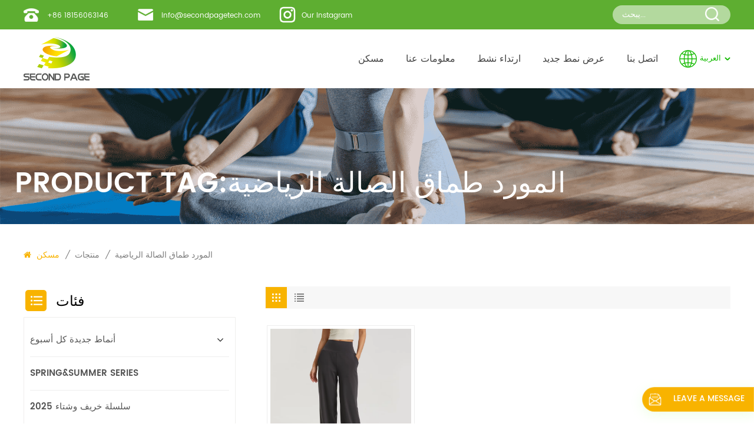

--- FILE ---
content_type: text/html; charset=UTF-8
request_url: https://ar.secondpagesport.com/gym-leggings-supplier
body_size: 15121
content:
<!DOCTYPE html>
<html lang="en">
<head>
    <meta charset="UTF-8" />
    <meta http-equiv="X-UA-Compatible" content="IE=edge" />
    <meta name="viewport" content="width=device-width, initial-scale=1, maximum-scale=1,minimum-scale=1, user-scalable=no" />
    <meta name="csrf-token" content="PFsi6Gvf0yAvIsCNpyVy3lpqvensnxtQ2U6ZVMQy" />
    <title>شراء مجمع المورد طماق الصالة الرياضية من china-secondpagesport.</title>
    <meta name="description" content="البيع بالجملة والمخصص المورد طماق الصالة الرياضية هنا ، الشعار والتصميم مقبولان. شحن سريع وموك منخفض." />
    <meta name="keywords" content="مخصص المورد طماق الصالة الرياضية ، المورد طماق الصالة الرياضية بالجملة ، المورد طماق الصالة الرياضية مصنع" />
    <link rel="shortcut icon" href="https://ar.secondpagesport.com/storage/uploads/images/202210/27/1666850860_rmwV8epAqu.png" type="image/png"> <meta name="google-site-verification" content="pJ_aKpF5Z2d6fP2q2rc2Qxsbu15VsZbXfmkF8QsSb9g" />
    <link type="text/css" rel="stylesheet" href="https://ar.secondpagesport.com/front/css/bootstrap.css">
    <link type="text/css" rel="stylesheet" href="https://ar.secondpagesport.com/front/css/style.css">
        <style type="text/css">
        @font-face {font-family: "Regular";src:url("front/font/Poppins/Poppins-Regular.ttf") format("truetype");font-weight: normal;font-style: normal;font-display: swap;}
        @font-face {font-family: "Medium";src:  url("front/font/Poppins/Poppins-Medium.ttf") format("truetype");font-weight: normal;font-style: normal;font-display: swap;}
        @font-face {font-family: "Bold";src: url("front/font/Adobe-Garamond-Pro/AGaramondPro-BoldItalic.otf") format("truetype");font-weight: normal;font-style: normal;font-display: swap;}
        @font-face {font-family: "Semi";src: url("front/font/Poppins/Poppins-SemiBold.ttf") format("truetype");font-weight: normal;font-style: normal;font-display: swap;}
        @font-face {font-family: "Font";src: url("front/font/DOUYUFONT.OTF") format("opentype"); font-display: swap;}
    </style>
</head>

<body>
    
    <!-- Header -->
    <header class="large">
        
        <div class="top_section">
            <div class="container">
                <!-- Telphone & Email -->
                <div class="top_l">
                    <div class="tel">    <a rel="nofollow" target="_blank" href="tel:+86 18156063146">+86 18156063146</a>   </div>
                    <div class="email">    <a rel="nofollow" target="_blank" href="mailto:info@secondpagetech.com">info@secondpagetech.com</a>   </div>
                    <div class="instagram" style="background: url(/images/instagram01.png) no-repeat left center;"><a rel="nofollow" target="_blank" href="https://www.instagram.com/jasmine.jiang.9083/">Our Instagram</a></div>
                </div> <!-- Telphone & Email -->
                <!-- Header Search -->
                <div class="top_r">
                    <div class="top_search">
                        <form action="https://ar.secondpagesport.com/search" method="get">
                            <input name="search_keyword" type="text" value="" class="search_main" placeholder="يبحث
..." />
                            <input name="" type="submit" class="search_btn btn_search1" value="" />
                        </form>
                    </div>
                </div> <!-- Header Search -->
            </div>
        </div>
        <div id="menu-mobile">
            <span class="btn-nav-mobile open-menu">
                <i></i>
                <span></span>
            </span>
        </div> <!--  <div class="wrapper">    <nav id="main-nav">      <ul class="first-nav">        <li class="">          <a href="https://ar.secondpagesport.com">            مسكن
          </a>        </li>      </ul>      <ul class="second-nav">        <li >          <a href="https://ar.secondpagesport.com/about">            معلومات عنا
          </a>        </li>        <li >          <a href="https://ar.secondpagesport.com/active-wear">            ارتداء نشط          </a>          <ul class="nav_child">                          <li>                <a href="https://ar.secondpagesport.com/new-styles-every-monday">                  أنماط جديدة كل أسبوع                </a>              </li>                          <li>                <a href="https://ar.secondpagesport.com/springsummer-series">                  SPRING&amp;SUMMER SERIES                </a>              </li>                          <li>                <a href="https://ar.secondpagesport.com/2025-new-autumnwinter-styles">                  سلسلة خريف وشتاء 2025                </a>              </li>                          <li>                <a href="https://ar.secondpagesport.com/active-wear-sets">                  أطقم ارتداء نشطة                </a>              </li>                          <li>                <a href="https://ar.secondpagesport.com/sports-bra">                  الرياضة جيدة                </a>              </li>                          <li>                <a href="https://ar.secondpagesport.com/workout-leggings">                  تمرين طماق                </a>              </li>                          <li>                <a href="https://ar.secondpagesport.com/mens-active-wear">                  ملابس رياضية للرجال                </a>              </li>                          <li>                <a href="https://ar.secondpagesport.com/bodysuits">                  بدلات الجسم                </a>              </li>                          <li>                <a href="https://ar.secondpagesport.com/sports-tops">                  القمم الرياضية                </a>              </li>                          <li>                <a href="https://ar.secondpagesport.com/hoodies">                  هوديس                </a>              </li>                          <li>                <a href="https://ar.secondpagesport.com/high-cost-effective-series">                  سلسلة فعالة من حيث التكلفة                </a>              </li>                          <li>                <a href="https://ar.secondpagesport.com/over-sized-active-wear">                  ملابس رياضية كبيرة الحجم                </a>              </li>                      </ul>        </li>        <li >          <a href="https://ar.secondpagesport.com/new_style">عرض نمط جديد</a>        </li>        <li >          <a href="https://ar.secondpagesport.com/contact">اتصل بنا
</a>        </li>      </ul>      <ul class="select_contact">        <li>          <a                  rel="nofollow"                  href="https://ar.secondpagesport.com/contact"                  class="main_more"          >            إقتبس
          </a>        </li>      </ul>      <ul class="select_lan clearfix">        <li class="title">          اختار اللغة          <i class="fa fa-angle-double-down"></i>        </li>                  <li>            <a href="https://www.secondpagesport.com/gym-leggings-supplier">              <img src="https://ar.secondpagesport.com/images/en.jpg" alt="English" />              <p>English</p>            </a>          </li>                  <li>            <a href="https://fr.secondpagesport.com/gym-leggings-supplier">              <img src="https://ar.secondpagesport.com/images/fr.jpg" alt="Français" />              <p>Français</p>            </a>          </li>                  <li>            <a href="https://de.secondpagesport.com/gym-leggings-supplier">              <img src="https://ar.secondpagesport.com/images/de.jpg" alt="Deutsch" />              <p>Deutsch</p>            </a>          </li>                  <li>            <a href="https://es.secondpagesport.com/gym-leggings-supplier">              <img src="https://ar.secondpagesport.com/images/es.jpg" alt="Español" />              <p>Español</p>            </a>          </li>                  <li>            <a href="https://ar.secondpagesport.com/gym-leggings-supplier">              <img src="https://ar.secondpagesport.com/images/ar.jpg" alt="العربية" />              <p>العربية</p>            </a>          </li>                  <li>            <a href="https://ko.secondpagesport.com/gym-leggings-supplier">              <img src="https://ar.secondpagesport.com/images/ko.jpg" alt="한국의" />              <p>한국의</p>            </a>          </li>              </ul>    </nav>    <a class="toggle hc-nav-1">      <span></span>      <span></span>      <span></span>    </a>  </div>  -->
        <div class="nav_section">
            <div class="container">
                <div class="nav_main">
                    <!-- Header Logo -->  <a href="https://ar.secondpagesport.com" id="logo">
                            <img src="https://ar.secondpagesport.com/storage/uploads/images/202210/24/1666595477_Jxf1V1WqQD.png" alt="HEFEI SECOND PAGE TECH CO.، LTD." />
                        </a>                     <!-- Header Logo -->
                    <!-- Header Menu -->
                    <div class="header_r">
                        <div class="mainmenu-area">
                            <div class="mainmenu-left visible-lg visible-md">
                                <div class="mainmenu">
                                    <nav>
                                        <ul class="clearfix">
                                            <li > <a href="https://ar.secondpagesport.com"> مسكن
 </a>
                                            </li>
                                            <li >
                                                <a href="https://ar.secondpagesport.com/about">
                                                    معلومات عنا

                                                </a> 
                                                <ul class="vmegamenu">
                                                    <li><a href="/service-reviews"> Secondpagesport Reviews </a></li>
                                                </ul>
                                            </li>
                                            <li class="product_vmegamenu ">
                                                <a href="https://ar.secondpagesport.com/active-wear"> ارتداء نشط </a>
                                                 <ul class="vmegamenu">   <li class="has-menu">  <a class="title" href="https://ar.secondpagesport.com/new-styles-every-monday"> أنماط جديدة كل أسبوع </a>  <ul class="vmegamenu02">  <li>
                                                                <a href="1027-112-new-styles">10.27-11.2 أنماط جديدة</a>
                                                            </li>   <li>
                                                                <a href="113-119-new-styles">11.3-11.9 أنماط جديدة</a>
                                                            </li>   <li>
                                                                <a href="1110-1116-new-styles">11.10-11.16 أنماط جديدة</a>
                                                            </li>   <li>
                                                                <a href="1117-1123-new-styles">11.17-11.23 أنماط جديدة</a>
                                                            </li>   <li>
                                                                <a href="6th-12th-new-styles">10.6-10.12 أنماط جديدة</a>
                                                            </li>   <li>
                                                                <a href="1020-1026-new-styles">10.20-10.26 أنماط جديدة</a>
                                                            </li>   </ul>  </li>   <li class="has-menu">  <a class="title" href="https://ar.secondpagesport.com/springsummer-series"> SPRING&amp;SUMMER SERIES </a>  </li>   <li class="has-menu">  <a class="title" href="https://ar.secondpagesport.com/2025-new-autumnwinter-styles"> سلسلة خريف وشتاء 2025 </a>  </li>   <li class="has-menu">  <a class="title" href="https://ar.secondpagesport.com/active-wear-sets"> أطقم ارتداء نشطة </a>  <ul class="vmegamenu02">  <li>
                                                                <a href="seamless-sets">مجموعات سلس</a>
                                                            </li>   <li>
                                                                <a href="dfyne-series">سلسلة ديفاين</a>
                                                            </li>   <li>
                                                                <a href="high-end-wave-series">سلسلة عالية الجودة</a>
                                                            </li>   <li>
                                                                <a href="tennis-skirt-series">سلسلة تنانير التنس</a>
                                                            </li>   <li>
                                                                <a href="contrast-color-series">سلسلة ألوان التباين</a>
                                                            </li>   <li>
                                                                <a href="modest-muslim-activewear">MODEST MUSLIM ACTIVEWEAR</a>
                                                            </li>   </ul>  </li>   <li class="has-menu">  <a class="title" href="https://ar.secondpagesport.com/sports-bra"> الرياضة جيدة </a>  </li>   <li class="has-menu">  <a class="title" href="https://ar.secondpagesport.com/workout-leggings"> تمرين طماق </a>  <ul class="vmegamenu02">  <li>
                                                                <a href="leggings">طماق سلس</a>
                                                            </li>   <li>
                                                                <a href="women-shorts">سراويل نسائية</a>
                                                            </li>   </ul>  </li>   <li class="has-menu">  <a class="title" href="https://ar.secondpagesport.com/mens-active-wear"> ملابس رياضية للرجال </a>  </li>   <li class="has-menu">  <a class="title" href="https://ar.secondpagesport.com/bodysuits"> بدلات الجسم </a>  </li>   <li class="has-menu">  <a class="title" href="https://ar.secondpagesport.com/sports-tops"> القمم الرياضية </a>  <ul class="vmegamenu02">  <li>
                                                                <a href="vest">سترة</a>
                                                            </li>   <li>
                                                                <a href="t-shirts">تيشيرتات</a>
                                                            </li>   </ul>  </li>   <li class="has-menu">  <a class="title" href="https://ar.secondpagesport.com/hoodies"> هوديس </a>  </li>   <li class="has-menu">  <a class="title" href="https://ar.secondpagesport.com/high-cost-effective-series"> سلسلة فعالة من حيث التكلفة </a>  <ul class="vmegamenu02">  <li>
                                                                <a href="nude-feel-series">CLOUD TOUCH PERFORMANCE SERIES</a>
                                                            </li>   <li>
                                                                <a href="performance-blend-series">PERFORMANCE BLEND SERIES</a>
                                                            </li>   </ul>  </li>   <li class="has-menu">  <a class="title" href="https://ar.secondpagesport.com/over-sized-active-wear"> ملابس رياضية كبيرة الحجم </a>  </li>                                                 </ul>                                             </li>
                                            <li > <a href="https://ar.secondpagesport.com/new_style"> عرض نمط جديد </a>
                                            </li>
                                            <li > <a href="https://ar.secondpagesport.com/contact"> اتصل بنا
 </a>
                                            </li>
                                        </ul>
                                    </nav>
                                </div>
                            </div>
                        </div> <!-- Header Menu -->
                        <!-- Language -->
                        <ul class="language">
                            <li>
                                <div class="menu">           <em class="menu-title">
                                        <p>العربية</p>
                                        <i></i>
                                    </em>     <ul class="menu-dropdown clearfix">  <li>
                                            <a href="https://www.secondpagesport.com/gym-leggings-supplier">
                                                                                                <img src="https://ar.secondpagesport.com/images/en.jpg" alt="English" width="20" height="12"/>
                                                                                                <p>English</p>
                                            </a>
                                        </li>  <li>
                                            <a href="https://fr.secondpagesport.com/gym-leggings-supplier">
                                                                                                <img src="https://ar.secondpagesport.com/images/fr.jpg" alt="Français" width="20" height="12"/>
                                                                                                <p>Français</p>
                                            </a>
                                        </li>  <li>
                                            <a href="https://de.secondpagesport.com/gym-leggings-supplier">
                                                                                                <img src="https://ar.secondpagesport.com/images/de.jpg" alt="Deutsch" width="20" height="12"/>
                                                                                                <p>Deutsch</p>
                                            </a>
                                        </li>  <li>
                                            <a href="https://es.secondpagesport.com/gym-leggings-supplier">
                                                                                                <img src="https://ar.secondpagesport.com/images/es.jpg" alt="Español" width="20" height="12"/>
                                                                                                <p>Español</p>
                                            </a>
                                        </li>  <li>
                                            <a href="https://ar.secondpagesport.com/gym-leggings-supplier">
                                                                                                <img src="https://ar.secondpagesport.com/images/ar.jpg" alt="العربية" width="20" height="12"/>
                                                                                                <p>العربية</p>
                                            </a>
                                        </li>  <li>
                                            <a href="https://ko.secondpagesport.com/gym-leggings-supplier">
                                                                                                <img src="https://ar.secondpagesport.com/images/ko.jpg" alt="한국의" width="20" height="12"/>
                                                                                                <p>한국의</p>
                                            </a>
                                        </li>  </ul>
                                </div>
                            </li>
                        </ul> <!-- Language -->
                    </div>
                    <div class="header-main">
                        <div class="header-navigation">
                            <nav class="main-navigation">
                                <div class="main-navigation-inner">
                                    <div class="mob_logo">
                                        <a href="https://ar.secondpagesport.com">
                                            <img src="https://ar.secondpagesport.com/storage/uploads/images/202210/24/1666595477_Jxf1V1WqQD.png" alt="مسكن
" />
                                        </a>
                                    </div>
                                    <ul id="menu-main-menu" class="main-menu clearfix">
                                        <li class="active">
                                            <a href="https://ar.secondpagesport.com"> مسكن
 </a>
                                        </li>
                                        <li class="megamenu menu-children">
                                            <a href="https://ar.secondpagesport.com/about"> معلومات عنا
 </a>
                                            <ul class="sub-menu">
                                                <div class="nav_l">
                                                    <li class="menu-children">
                                                        <a class="title" href="/service-reviews">Secondpagesport Reviews</a>
                                                        <ul class="sub-menu"> </ul> <span class="menu-toggle fa fa-angle-down"></span>
                                                    </li>
                                                </div>
                                            </ul> 
                                        </li>

                                        <li class="megamenu menu-children">
                                            <a href="https://ar.secondpagesport.com/active-wear"> ارتداء نشط </a>  <ul class="sub-menu">  <div class="nav_l">
                                                    <li class="menu-children">
                                                        <a class="title" href="https://ar.secondpagesport.com/new-styles-every-monday"> أنماط جديدة كل أسبوع </a>  <ul class="sub-menu">  <li>
                                                                <a href="1027-112-new-styles">10.27-11.2 أنماط جديدة</a>
                                                            </li>  <li>
                                                                <a href="113-119-new-styles">11.3-11.9 أنماط جديدة</a>
                                                            </li>  <li>
                                                                <a href="1110-1116-new-styles">11.10-11.16 أنماط جديدة</a>
                                                            </li>  <li>
                                                                <a href="1117-1123-new-styles">11.17-11.23 أنماط جديدة</a>
                                                            </li>  <li>
                                                                <a href="6th-12th-new-styles">10.6-10.12 أنماط جديدة</a>
                                                            </li>  <li>
                                                                <a href="1020-1026-new-styles">10.20-10.26 أنماط جديدة</a>
                                                            </li>  </ul>                                                     </li>
                                                </div>  <div class="nav_l">
                                                    <li class="menu-children">
                                                        <a class="title" href="https://ar.secondpagesport.com/springsummer-series"> SPRING&amp;SUMMER SERIES </a>  <ul class="sub-menu">  </ul>                                                     </li>
                                                </div>  <div class="nav_l">
                                                    <li class="menu-children">
                                                        <a class="title" href="https://ar.secondpagesport.com/2025-new-autumnwinter-styles"> سلسلة خريف وشتاء 2025 </a>  <ul class="sub-menu">  </ul>                                                     </li>
                                                </div>  <div class="nav_l">
                                                    <li class="menu-children">
                                                        <a class="title" href="https://ar.secondpagesport.com/active-wear-sets"> أطقم ارتداء نشطة </a>  <ul class="sub-menu">  <li>
                                                                <a href="seamless-sets">مجموعات سلس</a>
                                                            </li>  <li>
                                                                <a href="dfyne-series">سلسلة ديفاين</a>
                                                            </li>  <li>
                                                                <a href="high-end-wave-series">سلسلة عالية الجودة</a>
                                                            </li>  <li>
                                                                <a href="tennis-skirt-series">سلسلة تنانير التنس</a>
                                                            </li>  <li>
                                                                <a href="contrast-color-series">سلسلة ألوان التباين</a>
                                                            </li>  <li>
                                                                <a href="modest-muslim-activewear">MODEST MUSLIM ACTIVEWEAR</a>
                                                            </li>  </ul>                                                     </li>
                                                </div>  <div class="nav_l">
                                                    <li class="menu-children">
                                                        <a class="title" href="https://ar.secondpagesport.com/sports-bra"> الرياضة جيدة </a>  <ul class="sub-menu">  </ul>                                                     </li>
                                                </div>  <div class="nav_l">
                                                    <li class="menu-children">
                                                        <a class="title" href="https://ar.secondpagesport.com/workout-leggings"> تمرين طماق </a>  <ul class="sub-menu">  <li>
                                                                <a href="leggings">طماق سلس</a>
                                                            </li>  <li>
                                                                <a href="women-shorts">سراويل نسائية</a>
                                                            </li>  </ul>                                                     </li>
                                                </div>  <div class="nav_l">
                                                    <li class="menu-children">
                                                        <a class="title" href="https://ar.secondpagesport.com/mens-active-wear"> ملابس رياضية للرجال </a>  <ul class="sub-menu">  </ul>                                                     </li>
                                                </div>  <div class="nav_l">
                                                    <li class="menu-children">
                                                        <a class="title" href="https://ar.secondpagesport.com/bodysuits"> بدلات الجسم </a>  <ul class="sub-menu">  </ul>                                                     </li>
                                                </div>  <div class="nav_l">
                                                    <li class="menu-children">
                                                        <a class="title" href="https://ar.secondpagesport.com/sports-tops"> القمم الرياضية </a>  <ul class="sub-menu">  <li>
                                                                <a href="vest">سترة</a>
                                                            </li>  <li>
                                                                <a href="t-shirts">تيشيرتات</a>
                                                            </li>  </ul>                                                     </li>
                                                </div>  <div class="nav_l">
                                                    <li class="menu-children">
                                                        <a class="title" href="https://ar.secondpagesport.com/hoodies"> هوديس </a>  <ul class="sub-menu">  </ul>                                                     </li>
                                                </div>  <div class="nav_l">
                                                    <li class="menu-children">
                                                        <a class="title" href="https://ar.secondpagesport.com/high-cost-effective-series"> سلسلة فعالة من حيث التكلفة </a>  <ul class="sub-menu">  <li>
                                                                <a href="nude-feel-series">CLOUD TOUCH PERFORMANCE SERIES</a>
                                                            </li>  <li>
                                                                <a href="performance-blend-series">PERFORMANCE BLEND SERIES</a>
                                                            </li>  </ul>                                                     </li>
                                                </div>  <div class="nav_l">
                                                    <li class="menu-children">
                                                        <a class="title" href="https://ar.secondpagesport.com/over-sized-active-wear"> ملابس رياضية كبيرة الحجم </a>  <ul class="sub-menu">  </ul>                                                     </li>
                                                </div>  </ul>                                         </li>
                                        <li>
                                            <a href="https://ar.secondpagesport.com/new_style"> عرض نمط جديد </a>
                                        </li>
                                        <li>
                                            <a href="https://ar.secondpagesport.com/contact"> اتصل بنا
 </a>
                                        </li>
                                    </ul>
                                    <div class="mob_language clearfix">
                                        <p> الرجاء اختيار لغتك
 : </p>  <a href="https://www.secondpagesport.com/gym-leggings-supplier">
                                            <img src="https://ar.secondpagesport.com/images/en.jpg" alt="English" /> English </a>  <a href="https://fr.secondpagesport.com/gym-leggings-supplier">
                                            <img src="https://ar.secondpagesport.com/images/fr.jpg" alt="Français" /> Français </a>  <a href="https://de.secondpagesport.com/gym-leggings-supplier">
                                            <img src="https://ar.secondpagesport.com/images/de.jpg" alt="Deutsch" /> Deutsch </a>  <a href="https://es.secondpagesport.com/gym-leggings-supplier">
                                            <img src="https://ar.secondpagesport.com/images/es.jpg" alt="Español" /> Español </a>  <a href="https://ar.secondpagesport.com/gym-leggings-supplier">
                                            <img src="https://ar.secondpagesport.com/images/ar.jpg" alt="العربية" /> العربية </a>  <a href="https://ko.secondpagesport.com/gym-leggings-supplier">
                                            <img src="https://ar.secondpagesport.com/images/ko.jpg" alt="한국의" /> 한국의 </a>                                     </div>
                                </div>
                            </nav>
                            <div class="nav_overly"></div>
                        </div>
                    </div>
                </div>
            </div>
        </div>
    </header><!-- Header -->
    <!-- Height -->
    <div class="height"></div><!-- Height -->
    <!-- Main --><!-- Page Banner -->
  <div class="page_banner">
    <div class="ovrly"></div>
        <a href=" javascript:void(0);"></a>
    <img src="https://ar.secondpagesport.com/storage/uploads/images/202212/26/1672026548_a2BjI92uOI.png" alt="Inner banner" />
        <div class="main_title">
      <div class="container">
        <div class="row">
          <em>Product Tag:المورد طماق الصالة الرياضية</em>
        </div>
      </div>
    </div>
  </div>
  <!-- Page Banner -->

  <!-- Page Section -->
  <div class="page_section clearfix">
    <!-- Bread Crumb -->
    <div class="container">
      <div class="breadcrumb clearfix">
        <a class="home" href="https://ar.secondpagesport.com" title="Return to Home">
          <i class="fa fa-home"></i>
          مسكن

        </a>
        <i>/</i>
        <a href="https://ar.secondpagesport.com/products">منتجات
</a>
        <i>/</i>
        <h2>المورد طماق الصالة الرياضية</h2>
      </div>
    </div>
    <!-- Bread Crumb -->

    <!-- Products -->
    <div class="container">
      <div class="page-right clearfix">
        <div class="main">
          <div id="cbp-vm" class="cbp-vm-switcher cbp-vm-view-grid">
            <div class="cbp-vm-options clearfix"> 
              <a 
                href="javascript:void(0);" 
                class="cbp-vm-icon cbp-vm-grid cbp-vm-selected"
                data-view="cbp-vm-view-grid"
              > 
                <svg 
                  fill="currentColor" 
                  preserveAspectRatio="xMidYMid meet" 
                  height="1em"
                  width="1em" 
                  viewBox="0 0 16 16" 
                  title="Grid" 
                  style="vertical-align:middle"
                >
                  <title>Grid</title>
                  <g>
                    <path
                      d="M1,3.80447821 L1,1 L3.80447821,1 L3.80447821,3.80447821 L1,3.80447821 Z M6.5977609,3.80447821 L6.5977609,1 L9.4022391,1 L9.4022391,3.80447821 L6.5977609,3.80447821 Z M12.1955218,3.80447821 L12.1955218,1 L15,1 L15,3.80447821 L12.1955218,3.80447821 Z M1,9.4022391 L1,6.59706118 L3.80447821,6.59706118 L3.80447821,9.4022391 L1,9.4022391 Z M6.5977609,9.4022391 L6.5977609,6.5977609 L9.4022391,6.5977609 L9.4022391,9.4022391 L6.5977609,9.4022391 Z M12.1955218,9.4022391 L12.1955218,6.59706118 L15,6.59706118 L15,9.4022391 L12.1955218,9.4022391 Z M1,14.9993003 L1,12.1948221 L3.80447821,12.1948221 L3.80447821,14.9993003 L1,14.9993003 Z M6.5977609,14.9993003 L6.5977609,12.1948221 L9.4022391,12.1948221 L9.4022391,14.9993003 L6.5977609,14.9993003 Z M12.1955218,14.9993003 L12.1955218,12.1948221 L15,12.1948221 L15,14.9993003 L12.1955218,14.9993003 Z">
                    </path>
                  </g>
                </svg> 
              </a> 
              <a 
                href="javascript:void(0);" 
                class="cbp-vm-icon cbp-vm-list" 
                data-view="cbp-vm-view-list"
              > 
                <svg
                  fill="currentColor" 
                  preserveAspectRatio="xMidYMid meet" 
                  height="1em" 
                  width="1em"
                  viewBox="0 0 16 16"
                  title="List" 
                  style="vertical-align:middle"
                >
                  <title>List</title>
                  <g>
                    <path
                      d="M0,3 L0,1 L2,1 L2,3 L0,3 Z M0,7 L0,5 L2,5 L2,7 L0,7 Z M0,11 L0,9 L2,9 L2,11 L0,11 Z M0,15 L0,13 L2,13 L2,15 L0,15 Z M4,3 L4,1 L16,1 L16,3 L4,3 Z M4,7 L4,5 L16,5 L16,7 L4,7 Z M4,11 L4,9 L16,9 L16,11 L4,11 Z M4,15 L4,13 L16,13 L16,15 L4,15 Z">
                    </path>
                  </g>
                </svg> 
              </a> 
            </div>
                        <ul class="wow clearfix">
                            <li class="wow">
                <div class="clearfix">
                  <div class="border"></div>
                  <div class="cbp-vm-image"> 
                    <a class="link" href="https://ar.secondpagesport.com/custom-tiktok-leggings-for-women-high-waist-gym-activewear-butt-lift-yoga-pants"></a>
                    <picture>
        <source
            type="image/webp"
            srcset="storage/uploads/images/202409/30/1727661909_8khL6wnx1F.webp"
        >
        <source
            type="image/jpeg"
            srcset="storage/uploads/images/202409/30/1727661909_8khL6wnx1F.png"
        > 
        <img
            src="https://ar.secondpagesport.com/storage/uploads/images/202409/30/1727661909_8khL6wnx1F.png"
            alt="yoga leggings wholesale"
            width=""
            height=""
                        loading="eager"
        >
    </picture>
                  </div>
                  <div class="cbp-list-center clearfix">
                    <div class="cbp-list-left">
                      <a href="https://ar.secondpagesport.com/custom-tiktok-leggings-for-women-high-waist-gym-activewear-butt-lift-yoga-pants" class="cbp-title" title="بنطال ليجنز تيك توك مخصص للنساء بخصر عالٍ لممارسة الرياضة ورفع الأرداف">
                        بنطال ليجنز تيك توك مخصص للنساء بخصر عالٍ لممارسة الرياضة ورفع الأرداف
                      </a>
                      <ul class="post_blog_tag">
                        <p><i class="fa fa-tags"></i>العلامات
 :</p>
                                                <li>
                          <a href="https://ar.secondpagesport.com/seamless-leggings-china" title="طماق سلس الصين">طماق سلس الصين</a>
                        </li>
                                                <li>
                          <a href="https://ar.secondpagesport.com/yoga-leggings-china" title="طماق اليوغا الصين">طماق اليوغا الصين</a>
                        </li>
                                                <li>
                          <a href="https://ar.secondpagesport.com/gym-leggings-supplier" title="المورد طماق الصالة الرياضية">المورد طماق الصالة الرياضية</a>
                        </li>
                                                <li>
                          <a href="https://ar.secondpagesport.com/pants-manufacturer" title="الشركة المصنعة للسراويل">الشركة المصنعة للسراويل</a>
                        </li>
                                                <li>
                          <a href="https://ar.secondpagesport.com/sports-pants-manufacturer" title="الشركة المصنعة للسراويل الرياضية">الشركة المصنعة للسراويل الرياضية</a>
                        </li>
                                                <li>
                          <a href="https://ar.secondpagesport.com/gym-pants-manufacturer" title="الشركة المصنعة للسراويل الرياضية">الشركة المصنعة للسراويل الرياضية</a>
                        </li>
                                              </ul>
                      <div class="more">
                        <a rel="nofollow" href="https://ar.secondpagesport.com/custom-tiktok-leggings-for-women-high-waist-gym-activewear-butt-lift-yoga-pants" class="main_more" title="عرض التفاصيل
">
                        عرض التفاصيل

                        </a>
                      </div>
                    </div>
                  </div>
                </div>
              </li>
                          </ul>
                      </div>
        </div>
        <script type="text/javascript" src="https://ar.secondpagesport.com/front/js/cbpViewModeSwitch.js"></script>
        
      </div>
      <div class="page-left clearfix">
        <div class="left_fixed">
          <!-- Left Menu -->
<div class="left_fixed">
  <div id="right_column" class="left-cat column clearfix">
        <!-- Product Category -->
    <section class="block blockcms column_box">
      <div class="fot_title"> 
        <em>فئات</em>
        <span></span>
        <i class="column_icon_toggle icon-plus-sign"></i>
      </div>
      <div class="block_content toggle_content">
        <ul class="mtree">
                    <li class="">
                        <span></span>
                        <div>
              <a href="https://ar.secondpagesport.com/new-styles-every-monday" class="title">
                أنماط جديدة كل أسبوع
              </a> 
            </div>
                        <ul> 
                            <li class="">
                                <a href="https://ar.secondpagesport.com/1027-112-new-styles">
                  10.27-11.2 أنماط جديدة
                </a>
                              </li>
                            <li class="">
                                <a href="https://ar.secondpagesport.com/113-119-new-styles">
                  11.3-11.9 أنماط جديدة
                </a>
                              </li>
                            <li class="">
                                <a href="https://ar.secondpagesport.com/1110-1116-new-styles">
                  11.10-11.16 أنماط جديدة
                </a>
                              </li>
                            <li class="">
                                <a href="https://ar.secondpagesport.com/1117-1123-new-styles">
                  11.17-11.23 أنماط جديدة
                </a>
                              </li>
                            <li class="">
                                <a href="https://ar.secondpagesport.com/6th-12th-new-styles">
                  10.6-10.12 أنماط جديدة
                </a>
                              </li>
                            <li class="">
                                <a href="https://ar.secondpagesport.com/1020-1026-new-styles">
                  10.20-10.26 أنماط جديدة
                </a>
                              </li>
                          </ul>
                      </li>
                    <li class="">
                        <div>
              <a href="https://ar.secondpagesport.com/springsummer-series" class="title">
                SPRING&amp;SUMMER SERIES
              </a> 
            </div>
                      </li>
                    <li class="">
                        <div>
              <a href="https://ar.secondpagesport.com/2025-new-autumnwinter-styles" class="title">
                سلسلة خريف وشتاء 2025
              </a> 
            </div>
                      </li>
                    <li class="">
                        <span></span>
                        <div>
              <a href="https://ar.secondpagesport.com/active-wear-sets" class="title">
                أطقم ارتداء نشطة
              </a> 
            </div>
                        <ul> 
                            <li class="">
                                <a href="https://ar.secondpagesport.com/seamless-sets">
                  مجموعات سلس
                </a>
                              </li>
                            <li class="">
                                <a href="https://ar.secondpagesport.com/dfyne-series">
                  سلسلة ديفاين
                </a>
                              </li>
                            <li class="">
                                <a href="https://ar.secondpagesport.com/high-end-wave-series">
                  سلسلة عالية الجودة
                </a>
                              </li>
                            <li class="">
                                <a href="https://ar.secondpagesport.com/tennis-skirt-series">
                  سلسلة تنانير التنس
                </a>
                              </li>
                            <li class="">
                                <a href="https://ar.secondpagesport.com/contrast-color-series">
                  سلسلة ألوان التباين
                </a>
                              </li>
                            <li class="">
                                <a href="https://ar.secondpagesport.com/modest-muslim-activewear">
                  MODEST MUSLIM ACTIVEWEAR
                </a>
                              </li>
                          </ul>
                      </li>
                    <li class="">
                        <div>
              <a href="https://ar.secondpagesport.com/sports-bra" class="title">
                الرياضة جيدة
              </a> 
            </div>
                      </li>
                    <li class="">
                        <span></span>
                        <div>
              <a href="https://ar.secondpagesport.com/workout-leggings" class="title">
                تمرين طماق
              </a> 
            </div>
                        <ul> 
                            <li class="">
                                <a href="https://ar.secondpagesport.com/leggings">
                  طماق سلس
                </a>
                              </li>
                            <li class="">
                                <a href="https://ar.secondpagesport.com/women-shorts">
                  سراويل نسائية
                </a>
                              </li>
                          </ul>
                      </li>
                    <li class="">
                        <div>
              <a href="https://ar.secondpagesport.com/mens-active-wear" class="title">
                ملابس رياضية للرجال
              </a> 
            </div>
                      </li>
                    <li class="">
                        <div>
              <a href="https://ar.secondpagesport.com/bodysuits" class="title">
                بدلات الجسم
              </a> 
            </div>
                      </li>
                    <li class="">
                        <span></span>
                        <div>
              <a href="https://ar.secondpagesport.com/sports-tops" class="title">
                القمم الرياضية
              </a> 
            </div>
                        <ul> 
                            <li class="">
                                <a href="https://ar.secondpagesport.com/vest">
                  سترة
                </a>
                              </li>
                            <li class="">
                                <a href="https://ar.secondpagesport.com/t-shirts">
                  تيشيرتات
                </a>
                              </li>
                          </ul>
                      </li>
                    <li class="">
                        <div>
              <a href="https://ar.secondpagesport.com/hoodies" class="title">
                هوديس
              </a> 
            </div>
                      </li>
                    <li class="">
                        <span></span>
                        <div>
              <a href="https://ar.secondpagesport.com/high-cost-effective-series" class="title">
                سلسلة فعالة من حيث التكلفة
              </a> 
            </div>
                        <ul> 
                            <li class="">
                                <a href="https://ar.secondpagesport.com/nude-feel-series">
                  CLOUD TOUCH PERFORMANCE SERIES
                </a>
                              </li>
                            <li class="">
                                <a href="https://ar.secondpagesport.com/performance-blend-series">
                  PERFORMANCE BLEND SERIES
                </a>
                              </li>
                          </ul>
                      </li>
                    <li class="">
                        <div>
              <a href="https://ar.secondpagesport.com/kids-active-wear" class="title">
                ملابس رياضية للأطفال
              </a> 
            </div>
                      </li>
                    <li class="">
                        <div>
              <a href="https://ar.secondpagesport.com/over-sized-active-wear" class="title">
                ملابس رياضية كبيرة الحجم
              </a> 
            </div>
                      </li>
                    <li class="">
                        <div>
              <a href="https://ar.secondpagesport.com/sport-accessories" class="title">
                اكسسوارات رياضية
              </a> 
            </div>
                      </li>
                  </ul>
      </div>
    </section>
    <!-- Product Category -->
      </div>
  <!-- Contact Us -->













  <!-- Contact Us -->
  <!-- New Products -->
  <div id="right_column" class="left-pro column clearfix">
        <section class="block blockcms column_box">
      <div class="fot_title">
        <em>منتجات جديدة
</em>
        <span></span>
        <i class="column_icon_toggle icon-plus-sign"></i>
      </div>
      <div class="block_content toggle_content">
        <ul class="list clearfix">
                    <li>
            <div class="box clearfix">
              <a 
                class="image" 
                href="https://ar.secondpagesport.com/womens-sports-hoodie-custom-logo-activewear-thick-fleece-cotton-workout-training-running-gym-hoodie-for-women"
              >
                <picture>
        <source
            type="image/webp"
            srcset="storage/uploads/images/202510/31/1761876122_ZsSdwYnVJb.webp"
        >
        <source
            type="image/jpeg"
            srcset="storage/uploads/images/202510/31/1761876122_ZsSdwYnVJb.jpg"
        > 
        <img
            src="https://ar.secondpagesport.com/storage/uploads/images/202510/31/1761876122_ZsSdwYnVJb.jpg"
            alt="yoga tops manufacturers"
            width=""
            height=""
                        loading="eager"
        >
    </picture>
              </a>
              <div class="main">
                <a href="https://ar.secondpagesport.com/womens-sports-hoodie-custom-logo-activewear-thick-fleece-cotton-workout-training-running-gym-hoodie-for-women" class="title">
                  قميص رياضي نسائي بدون ظهر بأكمام قصيرة للجري بدون حمالة صدر مبطنة ملابس لياقة بدنية لليوغا بسعر الجملة مخصص
                </a>



              </div>
            </div>
          </li>
                    <li>
            <div class="box clearfix">
              <a 
                class="image" 
                href="https://ar.secondpagesport.com/2023-fitness-sports-long-sleeved-breathable-quick-drying-training-fitness-clothes"
              >
                <picture>
        <source
            type="image/webp"
            srcset="storage/uploads/images/202512/03/1764756747_Jzgz2vo7xz.webp"
        >
        <source
            type="image/jpeg"
            srcset="storage/uploads/images/202512/03/1764756747_Jzgz2vo7xz.jpg"
        > 
        <img
            src="https://ar.secondpagesport.com/storage/uploads/images/202512/03/1764756747_Jzgz2vo7xz.jpg"
            alt="activewear distributors"
            width=""
            height=""
                        loading="eager"
        >
    </picture>
              </a>
              <div class="main">
                <a href="https://ar.secondpagesport.com/2023-fitness-sports-long-sleeved-breathable-quick-drying-training-fitness-clothes" class="title">
                  تي شيرت رياضي بأكمام قصيرة ورقبة دائرية، مناسب للتدريب الرياضي، سريع الجفاف، قابل للتنفس، متوفر بالجملة
                </a>



              </div>
            </div>
          </li>
                    <li>
            <div class="box clearfix">
              <a 
                class="image" 
                href="https://ar.secondpagesport.com/custom-fitness-summer-gym-yoga-short-leggings-women-high-waist-cycling-biker-short-from-china"
              >
                <picture>
        <source
            type="image/webp"
            srcset="storage/uploads/images/202601/15/1768469061_61Ip3RDfa6.webp"
        >
        <source
            type="image/jpeg"
            srcset="storage/uploads/images/202601/15/1768469061_61Ip3RDfa6.jpg"
        > 
        <img
            src="https://ar.secondpagesport.com/storage/uploads/images/202601/15/1768469061_61Ip3RDfa6.jpg"
            alt="workout clothes manufacturer"
            width=""
            height=""
                        loading="eager"
        >
    </picture>
              </a>
              <div class="main">
                <a href="https://ar.secondpagesport.com/custom-fitness-summer-gym-yoga-short-leggings-women-high-waist-cycling-biker-short-from-china" class="title">
                  شورت يوغا قصير مخصص لرفع الأرداف، شورت لياقة بدنية للجري، شورت ركوب الدراجات عالي الخصر من الصين
                </a>



              </div>
            </div>
          </li>
                    <li>
            <div class="box clearfix">
              <a 
                class="image" 
                href="https://ar.secondpagesport.com/new-tracksuit-drawstring-high-quality-fitness-gym-workout-sets-sportswear-custom-half-zip-jogging-suit-women"
              >
                <picture>
        <source
            type="image/webp"
            srcset="storage/uploads/images/202511/13/1763029900_VpMfYjl0m9.webp"
        >
        <source
            type="image/jpeg"
            srcset="storage/uploads/images/202511/13/1763029900_VpMfYjl0m9.jpg"
        > 
        <img
            src="https://ar.secondpagesport.com/storage/uploads/images/202511/13/1763029900_VpMfYjl0m9.jpg"
            alt="sportswear manufacturers china"
            width=""
            height=""
                        loading="eager"
        >
    </picture>
              </a>
              <div class="main">
                <a href="https://ar.secondpagesport.com/new-tracksuit-drawstring-high-quality-fitness-gym-workout-sets-sportswear-custom-half-zip-jogging-suit-women" class="title">
                  فساتين نسائية بحمالات وتنانير مكشكشة من المصنع للبيع بالجملة وتنانير للجري في الهواء الطلق وتنانير تنس مقاومة للتعرض وملابس يوغا
                </a>



              </div>
            </div>
          </li>
                    <li>
            <div class="box clearfix">
              <a 
                class="image" 
                href="https://ar.secondpagesport.com/new-fashion-brand-sports-waterproof-jacket-raincoat-sportswear-outdoor-hooded-soft-shell-rainproof-windbreaker-jacket-wind-coat"
              >
                <picture>
        <source
            type="image/webp"
            srcset="storage/uploads/images/202512/16/1765876687_8pqqiyqm5x.webp"
        >
        <source
            type="image/jpeg"
            srcset="storage/uploads/images/202512/16/1765876687_8pqqiyqm5x.jpg"
        > 
        <img
            src="https://ar.secondpagesport.com/storage/uploads/images/202512/16/1765876687_8pqqiyqm5x.jpg"
            alt="custom gym wear manufacturers"
            width=""
            height=""
                        loading="eager"
        >
    </picture>
              </a>
              <div class="main">
                <a href="https://ar.secondpagesport.com/new-fashion-brand-sports-waterproof-jacket-raincoat-sportswear-outdoor-hooded-soft-shell-rainproof-windbreaker-jacket-wind-coat" class="title">
                  بدلة يوغا نسائية جديدة بدون درزات ذات ظهر متقاطع، ملابس رياضية خارجية عالية المرونة، ملابس لياقة بدنية
                </a>



              </div>
            </div>
          </li>
                    <li>
            <div class="box clearfix">
              <a 
                class="image" 
                href="https://ar.secondpagesport.com/wholesale-flared-legging-gym-wear-wide-shoulder-strap-sports-vest-open-leg-flare-pants-yoga-suit-for-women-sport-set"
              >
                <picture>
        <source
            type="image/webp"
            srcset="storage/uploads/images/202511/13/1763032289_GI2GHLlJQq.webp"
        >
        <source
            type="image/jpeg"
            srcset="storage/uploads/images/202511/13/1763032289_GI2GHLlJQq.jpg"
        > 
        <img
            src="https://ar.secondpagesport.com/storage/uploads/images/202511/13/1763032289_GI2GHLlJQq.jpg"
            alt="custom gym wear manufacturers"
            width=""
            height=""
                        loading="eager"
        >
    </picture>
              </a>
              <div class="main">
                <a href="https://ar.secondpagesport.com/wholesale-flared-legging-gym-wear-wide-shoulder-strap-sports-vest-open-leg-flare-pants-yoga-suit-for-women-sport-set" class="title">
                  مجموعة ملابس اليوغا واللياقة البدنية الخارجية للنساء للبيع بالجملة، بنطلونات ضيقة بظهر مجوف بتصميم جديد، تنورة قصيرة
                </a>



              </div>
            </div>
          </li>
                    <li>
            <div class="box clearfix">
              <a 
                class="image" 
                href="https://ar.secondpagesport.com/wholesale-yoga-sports-bra-seamless-cross-back-gym-high-impact-sexy-women-sports-bras"
              >
                <picture>
        <source
            type="image/webp"
            srcset="storage/uploads/images/202510/24/1761295040_yQEoFLmbYm.webp"
        >
        <source
            type="image/jpeg"
            srcset="storage/uploads/images/202510/24/1761295040_yQEoFLmbYm.jpg"
        > 
        <img
            src="https://ar.secondpagesport.com/storage/uploads/images/202510/24/1761295040_yQEoFLmbYm.jpg"
            alt="athletic bra vendors"
            width=""
            height=""
                        loading="eager"
        >
    </picture>
              </a>
              <div class="main">
                <a href="https://ar.secondpagesport.com/wholesale-yoga-sports-bra-seamless-cross-back-gym-high-impact-sexy-women-sports-bras" class="title">
                  حمالة صدر رياضية نسائية بالجملة بدون خياطة، أشرطة رفيعة عالية الضغط، متقاطعة الظهر، ملابس داخلية للياقة البدنية
                </a>



              </div>
            </div>
          </li>
                    <li>
            <div class="box clearfix">
              <a 
                class="image" 
                href="https://ar.secondpagesport.com/customized-high-elastic-one-piece-back-yoga-suit-leggings-suit-seamless-one-piece-yoga-jumpsuit-for-women"
              >
                <picture>
        <source
            type="image/webp"
            srcset="storage/uploads/images/202512/24/1766571495_xpwZRnbzRz.webp"
        >
        <source
            type="image/jpeg"
            srcset="storage/uploads/images/202512/24/1766571495_xpwZRnbzRz.jpg"
        > 
        <img
            src="https://ar.secondpagesport.com/storage/uploads/images/202512/24/1766571495_xpwZRnbzRz.jpg"
            alt="athletic wear wholesale suppliers"
            width=""
            height=""
                        loading="eager"
        >
    </picture>
              </a>
              <div class="main">
                <a href="https://ar.secondpagesport.com/customized-high-elastic-one-piece-back-yoga-suit-leggings-suit-seamless-one-piece-yoga-jumpsuit-for-women" class="title">
                  بدلة يوغا بدون خياطة قابلة للتخصيص عالية المرونة من قطعة واحدة بدون ظهر برقبة مربعة وشورتات ملابس يوغا للنساء
                </a>



              </div>
            </div>
          </li>
                    <li>
            <div class="box clearfix">
              <a 
                class="image" 
                href="https://ar.secondpagesport.com/new-spot-ins-seamless-knitting-fitness-sports-short-sleeved-trousers-yoga-suit-4-piece-set-in-europe-and-america"
              >
                <picture>
        <source
            type="image/webp"
            srcset="storage/uploads/images/202512/18/1766057736_XNV305xrbY.webp"
        >
        <source
            type="image/jpeg"
            srcset="storage/uploads/images/202512/18/1766057736_XNV305xrbY.jpg"
        > 
        <img
            src="https://ar.secondpagesport.com/storage/uploads/images/202512/18/1766057736_XNV305xrbY.jpg"
            alt="workout clothes wholesale"
            width=""
            height=""
                        loading="eager"
        >
    </picture>
              </a>
              <div class="main">
                <a href="https://ar.secondpagesport.com/new-spot-ins-seamless-knitting-fitness-sports-short-sleeved-trousers-yoga-suit-4-piece-set-in-europe-and-america" class="title">
                  مجموعة ملابس رياضية نسائية جديدة بلون واحد، حمالة صدر رياضية عالية الخصر، شورت، بنطلون واسع الساق، مجموعة لياقة بدنية للجري والتخسيس
                </a>



              </div>
            </div>
          </li>
                    <li>
            <div class="box clearfix">
              <a 
                class="image" 
                href="https://ar.secondpagesport.com/oem-gym-women-fitness-gym-crop-top-custom-logo-long-sleeve-crop-top"
              >
                <picture>
        <source
            type="image/webp"
            srcset="storage/uploads/images/202512/25/1766629059_aO0FWSoJTe.webp"
        >
        <source
            type="image/jpeg"
            srcset="storage/uploads/images/202512/25/1766629059_aO0FWSoJTe.jpg"
        > 
        <img
            src="https://ar.secondpagesport.com/storage/uploads/images/202512/25/1766629059_aO0FWSoJTe.jpg"
            alt="yoga tops wholesale"
            width=""
            height=""
                        loading="eager"
        >
    </picture>
              </a>
              <div class="main">
                <a href="https://ar.secondpagesport.com/oem-gym-women-fitness-gym-crop-top-custom-logo-long-sleeve-crop-top" class="title">
                  قميص قصير بأكمام طويلة وشعار مخصص للصالة الرياضية OEM للسيدات
                </a>



              </div>
            </div>
          </li>
                    <li>
            <div class="box clearfix">
              <a 
                class="image" 
                href="https://ar.secondpagesport.com/fashion-breathable-slinky-women-crew-neck-long-sleeve-design-women-polyester-spandex-short-sleeve-crop-top"
              >
                <picture>
        <source
            type="image/webp"
            srcset="storage/uploads/images/202512/02/1764642239_rJKvcnQaZG.webp"
        >
        <source
            type="image/jpeg"
            srcset="storage/uploads/images/202512/02/1764642239_rJKvcnQaZG.jpg"
        > 
        <img
            src="https://ar.secondpagesport.com/storage/uploads/images/202512/02/1764642239_rJKvcnQaZG.jpg"
            alt="sports tops China"
            width=""
            height=""
                        loading="eager"
        >
    </picture>
              </a>
              <div class="main">
                <a href="https://ar.secondpagesport.com/fashion-breathable-slinky-women-crew-neck-long-sleeve-design-women-polyester-spandex-short-sleeve-crop-top" class="title">
                  بلوزة قصيرة أنيقة قابلة للتنفس للنساء برقبة دائرية وأكمام طويلة من البوليستر والسباندكس بأكمام قصيرة
                </a>



              </div>
            </div>
          </li>
                    <li>
            <div class="box clearfix">
              <a 
                class="image" 
                href="https://ar.secondpagesport.com/high-quality-new-hooded-short-loose-hoodie-sweatpants-yoga-running-fitness-sports-hoodie-set-zip-up-hoodie-sweatsuit"
              >
                <picture>
        <source
            type="image/webp"
            srcset="storage/uploads/images/202510/20/1760954441_EOLpsTZRty.webp"
        >
        <source
            type="image/jpeg"
            srcset="storage/uploads/images/202510/20/1760954441_EOLpsTZRty.jpg"
        > 
        <img
            src="https://ar.secondpagesport.com/storage/uploads/images/202510/20/1760954441_EOLpsTZRty.jpg"
            alt="activewear wholesale"
            width=""
            height=""
                        loading="eager"
        >
    </picture>
              </a>
              <div class="main">
                <a href="https://ar.secondpagesport.com/high-quality-new-hooded-short-loose-hoodie-sweatpants-yoga-running-fitness-sports-hoodie-set-zip-up-hoodie-sweatsuit" class="title">
                  طقم ليجنز رياضي من قطعتين لممارسة اليوجا واللياقة البدنية سريع الجفاف، بأكمام طويلة وضيقة عالية الجودة للنساء
                </a>



              </div>
            </div>
          </li>
                    <li>
            <div class="box clearfix">
              <a 
                class="image" 
                href="https://ar.secondpagesport.com/high-quality-stock-womens-new-autumn-casual-long-sleeve-yoga-hoodies-custom-gym-hoodies-sweatshirts-fitness-wear"
              >
                <picture>
        <source
            type="image/webp"
            srcset="storage/uploads/images/202512/02/1764644415_tFVgRlPhDf.webp"
        >
        <source
            type="image/jpeg"
            srcset="storage/uploads/images/202512/02/1764644415_tFVgRlPhDf.jpg"
        > 
        <img
            src="https://ar.secondpagesport.com/storage/uploads/images/202512/02/1764644415_tFVgRlPhDf.jpg"
            alt="custom gym wear manufacturers"
            width=""
            height=""
                        loading="eager"
        >
    </picture>
              </a>
              <div class="main">
                <a href="https://ar.secondpagesport.com/high-quality-stock-womens-new-autumn-casual-long-sleeve-yoga-hoodies-custom-gym-hoodies-sweatshirts-fitness-wear" class="title">
                  سويت شيرت نسائي مخصص للجري في الهواء الطلق بنصف سحاب رياضي بأكمام طويلة وغطاء رأس للصالة الرياضية
                </a>



              </div>
            </div>
          </li>
                    <li>
            <div class="box clearfix">
              <a 
                class="image" 
                href="https://ar.secondpagesport.com/custom-logo-yoga-suit-high-waist-hip-lift-fitness-exercise-workout-women-gym-wear-clothes-sets"
              >
                <picture>
        <source
            type="image/webp"
            srcset="storage/uploads/images/202512/08/1765177119_qDqkKVpfGp.webp"
        >
        <source
            type="image/jpeg"
            srcset="storage/uploads/images/202512/08/1765177119_qDqkKVpfGp.jpg"
        > 
        <img
            src="https://ar.secondpagesport.com/storage/uploads/images/202512/08/1765177119_qDqkKVpfGp.jpg"
            alt="active wear wholesale"
            width=""
            height=""
                        loading="eager"
        >
    </picture>
              </a>
              <div class="main">
                <a href="https://ar.secondpagesport.com/custom-logo-yoga-suit-high-waist-hip-lift-fitness-exercise-workout-women-gym-wear-clothes-sets" class="title">
                  طقم ملابس رياضية نسائية لممارسة تمارين اللياقة البدنية ورفع الورك بشعار مخصص وخصر مرتفع
                </a>



              </div>
            </div>
          </li>
                    <li>
            <div class="box clearfix">
              <a 
                class="image" 
                href="https://ar.secondpagesport.com/2022-women-stretchy-compression-soft-quick-dry-skin-fit-sports-bra-set"
              >
                <picture>
        <source
            type="image/webp"
            srcset="storage/uploads/images/202512/16/1765873870_yM1hj2aPPq.webp"
        >
        <source
            type="image/jpeg"
            srcset="storage/uploads/images/202512/16/1765873870_yM1hj2aPPq.jpg"
        > 
        <img
            src="https://ar.secondpagesport.com/storage/uploads/images/202512/16/1765873870_yM1hj2aPPq.jpg"
            alt="gym clothing manufacturers"
            width=""
            height=""
                        loading="eager"
        >
    </picture>
              </a>
              <div class="main">
                <a href="https://ar.secondpagesport.com/2022-women-stretchy-compression-soft-quick-dry-skin-fit-sports-bra-set" class="title">
                  طقم حمالة صدر رياضية نسائية بدون أكتاف سريعة الجفاف لليوجا وتنورة جري ناعمة مضغوطة وفستان وحمالة صدر رياضية
                </a>



              </div>
            </div>
          </li>
                    <li>
            <div class="box clearfix">
              <a 
                class="image" 
                href="https://ar.secondpagesport.com/custom-logo-top-leggings-sport-set-women-fitness-tracksuit-workout-sports-long-sleeve-seamless-yoga-clothes-suits"
              >
                <picture>
        <source
            type="image/webp"
            srcset="storage/uploads/images/202512/24/1766569839_HCOhJmbO6K.webp"
        >
        <source
            type="image/jpeg"
            srcset="storage/uploads/images/202512/24/1766569839_HCOhJmbO6K.jpg"
        > 
        <img
            src="https://ar.secondpagesport.com/storage/uploads/images/202512/24/1766569839_HCOhJmbO6K.jpg"
            alt="workout clothes manufacturer"
            width=""
            height=""
                        loading="eager"
        >
    </picture>
              </a>
              <div class="main">
                <a href="https://ar.secondpagesport.com/custom-logo-top-leggings-sport-set-women-fitness-tracksuit-workout-sports-long-sleeve-seamless-yoga-clothes-suits" class="title">
                  طقم ملابس يوغا نسائي قطعة واحدة بشعار مخصص، طقم ملابس تمارين رياضية بدون درزات، لون سادة، ضيق
                </a>



              </div>
            </div>
          </li>
                    <li>
            <div class="box clearfix">
              <a 
                class="image" 
                href="https://ar.secondpagesport.com/new-quick-drying-long-sleeved-jacket-womens-zipper-yoga-clothing-tops-running-slim-wholesale-fitness-clothing"
              >
                <picture>
        <source
            type="image/webp"
            srcset="storage/uploads/images/202601/15/1768469454_StmIwVOSFW.webp"
        >
        <source
            type="image/jpeg"
            srcset="storage/uploads/images/202601/15/1768469454_StmIwVOSFW.jpg"
        > 
        <img
            src="https://ar.secondpagesport.com/storage/uploads/images/202601/15/1768469454_StmIwVOSFW.jpg"
            alt="gym tops manufactur"
            width=""
            height=""
                        loading="eager"
        >
    </picture>
              </a>
              <div class="main">
                <a href="https://ar.secondpagesport.com/new-quick-drying-long-sleeved-jacket-womens-zipper-yoga-clothing-tops-running-slim-wholesale-fitness-clothing" class="title">
                  سترة جديدة سريعة الجفاف بأكمام طويلة للنساء بسحاب ملابس يوغا علوية للجري ملابس لياقة بدنية بالجملة
                </a>



              </div>
            </div>
          </li>
                    <li>
            <div class="box clearfix">
              <a 
                class="image" 
                href="https://ar.secondpagesport.com/custom-logo-compression-stretch-comfort-fitness-yoga-pants-women-workout-yoga-leggings-shorts"
              >
                <picture>
        <source
            type="image/webp"
            srcset="storage/uploads/images/202510/31/1761897396_9TCyIpgRwD.webp"
        >
        <source
            type="image/jpeg"
            srcset="storage/uploads/images/202510/31/1761897396_9TCyIpgRwD.jpg"
        > 
        <img
            src="https://ar.secondpagesport.com/storage/uploads/images/202510/31/1761897396_9TCyIpgRwD.jpg"
            alt=""
            width=""
            height=""
                        loading="eager"
        >
    </picture>
              </a>
              <div class="main">
                <a href="https://ar.secondpagesport.com/custom-logo-compression-stretch-comfort-fitness-yoga-pants-women-workout-yoga-leggings-shorts" class="title">
                  مجموعة يوغا نسائية مخصصة بألوان متعددة، عالية الخصر، مجموعة لياقة بدنية غير رسمية من قطعتين، ملابس رياضية متعددة الاستخدامات
                </a>



              </div>
            </div>
          </li>
                    <li>
            <div class="box clearfix">
              <a 
                class="image" 
                href="https://ar.secondpagesport.com/one-piece-traceless-plus-size-bra-strap-chest-pad-seamless-yoga-bra-sports-bra-for-women"
              >
                <picture>
        <source
            type="image/webp"
            srcset="storage/uploads/images/202601/15/1768470441_bWEANc0BU0.webp"
        >
        <source
            type="image/jpeg"
            srcset="storage/uploads/images/202601/15/1768470441_bWEANc0BU0.jpg"
        > 
        <img
            src="https://ar.secondpagesport.com/storage/uploads/images/202601/15/1768470441_bWEANc0BU0.jpg"
            alt="gym bra China"
            width=""
            height=""
                        loading="eager"
        >
    </picture>
              </a>
              <div class="main">
                <a href="https://ar.secondpagesport.com/one-piece-traceless-plus-size-bra-strap-chest-pad-seamless-yoga-bra-sports-bra-for-women" class="title">
                  حمالة صدر رياضية جديدة مثيرة بدون حمالات بدون ظهر ورقبة على شكل هالتر للنساء حمالة صدر رياضية أنيقة مطوية
                </a>



              </div>
            </div>
          </li>
                    <li>
            <div class="box clearfix">
              <a 
                class="image" 
                href="https://ar.secondpagesport.com/wholesale-custom-private-logo-high-neck-yoga-bra-cross-beauty-back-sports-bra-shock-absorption-gather-fitness-bra"
              >
                <picture>
        <source
            type="image/webp"
            srcset="storage/uploads/images/202510/11/1760174365_4zu1gdR7mr.webp"
        >
        <source
            type="image/jpeg"
            srcset="storage/uploads/images/202510/11/1760174365_4zu1gdR7mr.jpg"
        > 
        <img
            src="https://ar.secondpagesport.com/storage/uploads/images/202510/11/1760174365_4zu1gdR7mr.jpg"
            alt="athletic wear vendors"
            width=""
            height=""
                        loading="eager"
        >
    </picture>
              </a>
              <div class="main">
                <a href="https://ar.secondpagesport.com/wholesale-custom-private-logo-high-neck-yoga-bra-cross-beauty-back-sports-bra-shock-absorption-gather-fitness-bra" class="title">
                  مجموعة بنطال رياضي مخطط بألوان متعددة للنساء للبيع بالجملة، طقم مكون من قطعتين، مكون من بلوزة بأكمام طويلة وبنطال رياضي متعدد الاستخدامات
                </a>



              </div>
            </div>
          </li>
                  </ul>
      </div>
    </section>
      </div>
  <!-- New Products -->
</div>
<!-- Left Menu -->        </div>
      </div>
    </div>
    <!-- Products -->
    <div class="process_section">
      <div class="container">
        <div class="i_title tc" data-text="OEM&ODM Process">
          <div class="h4">OEM&ODM <span>Process</span></div>
          <p>
            <p class="MsoNormal"><span lang="EN-US">الأقمشة المخصصة ، والأسلوب ، واللون ، وتقنيات الشعار ، وعلامات التأرجح اليدوية ، وملصق الغسيل ، وأكياس الشحن ، وأكياس التغليف وما إلى ذلك ، مخصص لكل خطوة بناءً على حاجتك.</span></p>
          </p>
        </div>
                  <ul class="clearfix">
                          <li>
                <div class="process">
                  <div class="item_img">
                    <picture>
        <source
            type="image/webp"
            srcset="storage/uploads/images/202210/25/1666658973_yALZKvzhyW.webp"
        >
        <source
            type="image/jpeg"
            srcset="storage/uploads/images/202210/25/1666658973_yALZKvzhyW.png"
        > 
        <img
            src="https://ar.secondpagesport.com/storage/uploads/images/202210/25/1666658973_yALZKvzhyW.png"
            alt="أقمشة واسعة التحديد"
            width=""
            height=""
                        loading="eager"
        >
    </picture>
                  </div>
                  <div class="item_txt">
                    <div class="title">أقمشة واسعة التحديد</div>
                    <p>
                      <p class="MsoNormal"><span lang="EN-US">قطن ، نايلون ، بوليستر ، سبانديكس ، ليكرا ، ألياف خيزران ، رايون ، أقمشة أخرى قابلة لإعادة التدوير ، إلخ.</span></p>
                    </p>
                  </div>
                </div>
              </li>
                          <li>
                <div class="process">
                  <div class="item_img">
                    <picture>
        <source
            type="image/webp"
            srcset="storage/uploads/images/202210/25/1666661022_j8esdRKwMx.webp"
        >
        <source
            type="image/jpeg"
            srcset="storage/uploads/images/202210/25/1666661022_j8esdRKwMx.png"
        > 
        <img
            src="https://ar.secondpagesport.com/storage/uploads/images/202210/25/1666661022_j8esdRKwMx.png"
            alt="أنماط التحديد الواسعة"
            width=""
            height=""
                        loading="eager"
        >
    </picture>
                  </div>
                  <div class="item_txt">
                    <div class="title">أنماط التحديد الواسعة</div>
                    <p>
                      <p class="MsoNormal"><span lang="EN-US">أكثر من 300+ أنماط جديدة في المخزون. وأكثر من 50 تحديثًا جديدًا شهريًا.</span></p>
                    </p>
                  </div>
                </div>
              </li>
                          <li>
                <div class="process">
                  <div class="item_img">
                    <picture>
        <source
            type="image/webp"
            srcset="storage/uploads/images/202210/25/1666661111_qrNGLmOh3Y.webp"
        >
        <source
            type="image/jpeg"
            srcset="storage/uploads/images/202210/25/1666661111_qrNGLmOh3Y.png"
        > 
        <img
            src="https://ar.secondpagesport.com/storage/uploads/images/202210/25/1666661111_qrNGLmOh3Y.png"
            alt="شعار / تصميم مخصص"
            width=""
            height=""
                        loading="eager"
        >
    </picture>
                  </div>
                  <div class="item_txt">
                    <div class="title">شعار / تصميم مخصص</div>
                    <p>
                      <p>تقنيات شعار / تصميم مختلفة لتختار منها طباعة الشاشة الحريرية والتطريز والتسامي ونقل الحرارة وطباعة السيليكون والنقش وما إلى ذلك.</p>
                    </p>
                  </div>
                </div>
              </li>
                          <li>
                <div class="process">
                  <div class="item_img">
                    <picture>
        <source
            type="image/webp"
            srcset="storage/uploads/images/202210/25/1666661194_UyswYK6GDd.webp"
        >
        <source
            type="image/jpeg"
            srcset="storage/uploads/images/202210/25/1666661194_UyswYK6GDd.png"
        > 
        <img
            src="https://ar.secondpagesport.com/storage/uploads/images/202210/25/1666661194_UyswYK6GDd.png"
            alt="مخصص التسمية"
            width=""
            height=""
                        loading="eager"
        >
    </picture>
                  </div>
                  <div class="item_txt">
                    <div class="title">مخصص التسمية</div>
                    <p>
                      <p class="MsoNormal"><span lang="EN-US">من أجل إعادة تسمية العلامة التجارية بشكل جيد ، هناك حاجة أيضًا إلى تسميات أخرى. مثل علامة تأرجح الورق وغسل الملصقات والملصقات وما إلى ذلك.</span></p>
                    </p>
                  </div>
                </div>
              </li>
                          <li>
                <div class="process">
                  <div class="item_img">
                    <picture>
        <source
            type="image/webp"
            srcset="storage/uploads/images/202210/25/1666661245_507ClRCH9s.webp"
        >
        <source
            type="image/jpeg"
            srcset="storage/uploads/images/202210/25/1666661245_507ClRCH9s.png"
        > 
        <img
            src="https://ar.secondpagesport.com/storage/uploads/images/202210/25/1666661245_507ClRCH9s.png"
            alt="تغليف مخصص"
            width=""
            height=""
                        loading="eager"
        >
    </picture>
                  </div>
                  <div class="item_txt">
                    <div class="title">تغليف مخصص</div>
                    <p>
                      <p class="MsoNormal"><span lang="EN-US">من الداخل إلى الخارج ، سيكون هناك 2-3 أكياس تغليف. يمكن للجميع تخصيص حسب الاحتياجات مثل مواد التعبئة والتغليف واللون وطباعة الشعار وملابس وجيزة وما إلى ذلك.</span></p>
                    </p>
                  </div>
                </div>
              </li>
                          <li>
                <div class="process">
                  <div class="item_img">
                    <picture>
        <source
            type="image/webp"
            srcset="storage/uploads/images/202210/25/1666661303_IGqJ8tapNX.webp"
        >
        <source
            type="image/jpeg"
            srcset="storage/uploads/images/202210/25/1666661303_IGqJ8tapNX.png"
        > 
        <img
            src="https://ar.secondpagesport.com/storage/uploads/images/202210/25/1666661303_IGqJ8tapNX.png"
            alt="خيار الشحن"
            width=""
            height=""
                        loading="eager"
        >
    </picture>
                  </div>
                  <div class="item_txt">
                    <div class="title">خيار الشحن</div>
                    <p>
                      <p class="MsoNormal"><span lang="EN-US">بمجرد فحصها وتعبئتها ، ستكون على وشك الإرسال ، ولديها أيضًا بعض طرق الشحن ، مثل الشحن البحري أو الشحن الجوي أو الشحن بالسكك الحديدية وما إلى ذلك.</span></p>
                    </p>
                  </div>
                </div>
              </li>
                      </ul>
              </div>
    </div>


    <div class="faq_seciton">
      <div class="container">
        <div class="i_title tc" data-text="التعليمات
">
          <div class="h4">FA<span>Q</span></div>
          <p>
            <p class="MsoNormal"><span lang="EN-US">الأسئلة المتداولة حول موك / الدفع / تخصيص / الشحن / الإنتاج وما إلى ذلك.</span></p>
          </p>
        </div>
        <div class="accordion">
                                        <div class="card">
                                        <a class="card-header bai" href="javascript:void(0);">
                      <p><span >ما هو موك الخاص بك؟ هل يمكنك دعم شركة بدء العلامة التجارية؟</span></p>
                      <span class="xiala fa fa-chevron-down"></span>
                    </a>
                    <div class="collapse">
                      <div class="card-body" >
                        <p>
                          <p class="MsoNormal" ><span lang="EN-US">لا توجد مشكلة ، نحن على استعداد لدعم شركة البداية من انخفاض موك. إذا كان بإمكانك اختيار بضائعنا في المخزون ، فلا بأس بأي كمية. إذا كنت بحاجة إلى تخصيص شعارك ، فيمكننا تقديم الدعم من MOQ 50pcs بحجم واحد. 100 قطعة في 2-3 أحجام. بشكل عام ، يمكنك التحقق من السوق وتجربته أولاً.</span></p>
                        </p>
                      </div>
                    </div>
                  </div>
                                                <div class="card">
                                        <a class="card-header bai" href="javascript:void(0);">
                      <p><span lang="EN-US">ما هي خدمة العينة ووقت العينة؟</span></p>
                      <span class="xiala fa fa-chevron-down"></span>
                    </a>
                    <div class="collapse">
                      <div class="card-body" >
                        <p>
                          <p><span lang="EN-US">بالتأكيد ، نحن نقدم العينة في المخزون أو العينات المخصصة قبل الإنتاج بالجملة. سنقوم بعمل النموذج أولاً حتى تشعر بالرضا عنه ، ثم سننتقل إلى الإنتاج بالجملة. الوقت العينة حوالي 3-7 أيام عمل.</span></p>
                        </p>
                      </div>
                    </div>
                  </div>
                                                <div class="card">
                                        <a class="card-header bai" href="javascript:void(0);">
                      <p><span lang="EN-US">كيف تتحكم في الجودة؟</span></p>
                      <span class="xiala fa fa-chevron-down"></span>
                    </a>
                    <div class="collapse">
                      <div class="card-body" >
                        <p>
                          <p class="MsoNormal"><span lang="EN-US">ستخضع كل عملية لفحص صارم قبل الانتقال إلى الخطوة التالية. ويشمل فحص الأقمشة ، وفحص قطع القطع ، في خط الإنتاج: فحص نصف المنتجات النهائية ، وفحص المنتج النهائي ، وعلى وجه الخصوص ، الفحص النهائي ، سيخضع لفحص سطرين قبل التعبئة.</span></p>
                        </p>
                      </div>
                    </div>
                  </div>
                                                <div class="card">
                                        <a class="card-header bai" href="javascript:void(0);">
                      <p><span lang="EN-US">كيف تحصل على أفضل سعر لديك؟</span></p>
                      <span class="xiala fa fa-chevron-down"></span>
                    </a>
                    <div class="collapse">
                      <div class="card-body" >
                        <p>
                          <p class="MsoNormal"><span lang="EN-US">منتجاتنا لها نطاق سعري واسع لأنواع مختلفة ومتطلبات جودة مختلفة. لذا اتصل بنا بحرية ، وسنكون سعداء بتقديم عرض أسعار لك عند استلام متطلباتك التفصيلية.</span></p>
                        </p>
                      </div>
                    </div>
                  </div>
                                                <div class="card">
                                        <a class="card-header bai" href="javascript:void(0);">
                      <p><span lang="EN-US">ما هي طرق الدفع وشروط الدفع التي يمكنك دعمها؟</span></p>
                      <span class="xiala fa fa-chevron-down"></span>
                    </a>
                    <div class="collapse">
                      <div class="card-body" >
                        <p>
                          <p class="MsoNormal"><span lang="EN-US">يمكننا دعم الدفع من بنك TT وطرق الدفع Paypal. 30٪ إيداع و 70٪ TT عن طريق التحويل البنكي قبل أن يتم قبول الشحن.</span></p>
                        </p>
                      </div>
                    </div>
                  </div>
                                            <div class="card" id="message_box">
                                    <a class="card-header bai" href="javascript:void(0);">
                      <p><span lang="EN-US">كيف يمكنني الحصول على أحدث فئة من المنتجات الخاصة بك؟</span></p>
                      <span class="xiala fa fa-chevron-down"></span>
                    </a>
                    <div class="collapse">
                      <div class="card-body" >
                        <p>
                          <p class="MsoNormal"><span lang="EN-US">يرجى إرسال رسالة إلينا في أي مكان من موقعنا على الإنترنت. بأي شكل من الأشكال ، مثل البريد الإلكتروني أو whatsapp وما إلى ذلك ، سنرسل إليك في أقرب وقت ممكن.</span></p>
                        </p>
                      </div>
                    </div>
                  </div>
                                </div>
        </div>
      </div>
      
  </div><!-- Main -->
    <!-- Footer -->
    <div class="footer_section" id="message_box">  <div class="container">
            <div class="message_box">
                <div class="title_img">
                    <img src="https://ar.secondpagesport.com/front/images/footer/cat_t_g.png" alt="">
                </div>
                <div class="message">
                    <div class="title">استمارة طلب عرض أسعار</div>
                    <p> If you are interested in our products and want to know more details,please leave a            message here,we will reply you as soon as we can. </p> <!-- Inquiry -->
                    <div class="send_column">
                        <form method="post" action="https://ar.secondpagesport.com/inquiry"> <input type="hidden" name="_token" value="PFsi6Gvf0yAvIsCNpyVy3lpqvensnxtQ2U6ZVMQy">                            <div id="my_name_oHt0cvNFr1ClL11k_wrap" style="display:none;">
        <input name="my_name_oHt0cvNFr1ClL11k" type="text" value="" id="my_name_oHt0cvNFr1ClL11k">
        <input name="valid_from" type="text" value="[base64]">
    </div>
                            <input type="hidden" name="title" value="Bottom Inquiry" />
                            <ul class="clearfix">
                                <li>
                                    <span class="ms_e">
                                        <input type="text" name="msg_email" placeholder="*بريدك الالكتروني
" />
                                    </span>
                                </li>
                                <li>
                                    <span class="ms_p">
                                        <input type="text" name="msg_phone" class="meInput" placeholder="هاتف / واتس اب
" />
                                    </span>
                                </li>
                                <li>
                                    <span class="ms_m">
                                        <textarea name="msg_content" id="" placeholder="* أدخل تفاصيل المنتج (مثل اللون والحجم والمواد وما إلى ذلك) والمتطلبات المحددة الأخرى للحصول على عرض أسعار دقيق.
" maxlength="3000"></textarea>
                                    </span>
                                </li>
                            </ul>                            <input type="submit" value="الحصول على أسعار مجاني
" class="main_more" />
                        </form>
                    </div>
                </div>
            </div>
        </div>  <div class="footer_content">
            <div class="ovrly"></div>
            <div class="container">
                <ul class="clearfix">
                    <li class="foot_ab">
                        <div class="foot_title"> معلومات عنا
 </div> <!-- Footer Logo -->
                        <!--            <div class="foot_logo">              <a href="https://ar.secondpagesport.com">                <img src="https://ar.secondpagesport.com/front/images/footer/footer_logo.png" alt="HEFEI SECOND PAGE TECH CO.، LTD."/>              </a>            </div>            -->
                        <!-- Footer Logo -->
                        <p> صالة رياضية احترافية ورائدة/ اللياقه البدنيه/ يوجا/ ملابس تجريب / أكتيفوير / الشركة المصنعة والموردة والمصنع للملابس الرياضية في الصين ، ويتم تصديرها على نطاق واسع إلى الولايات المتحدة الأمريكية وبعض دول اليورو. تم قبول OEM و ODM. </p> <!-- SNS -->
                    </li>
                    <li class="foot_hot">
                        <!-- Hot Tag -->
                        <div class="foot_title">العلامات الساخنة
</div>  <ul>  <li>
                                <a href="https://ar.secondpagesport.com/activewear-manufacturer"> الشركة المصنعة للملابس الرياضية </a>
                            </li>  <li>
                                <a href="https://ar.secondpagesport.com/gym-clothing-wholesale"> ملابس الصالة الرياضية بالجملة </a>
                            </li>  <li>
                                <a href="https://ar.secondpagesport.com/fitness-wear-wholesale"> ملابس اللياقة البدنية بالجملة </a>
                            </li>  <li>
                                <a href="https://ar.secondpagesport.com/sports-wear-manufacturer"> الشركة المصنعة للملابس الرياضية </a>
                            </li>  <li>
                                <a href="https://ar.secondpagesport.com/gym-clothing-supplier"> مورد ملابس الصالة الرياضية </a>
                            </li>  <li>
                                <a href="https://ar.secondpagesport.com/workout-clothes-manufacturer"> الشركة المصنعة لملابس تجريب </a>
                            </li>  <li>
                                <a href="https://ar.secondpagesport.com/gym-clothes-manufacturer"> الشركة المصنعة للملابس الرياضية </a>
                            </li>  <li>
                                <a href="https://ar.secondpagesport.com/yoga-clothes-manufacturers"> مصنعي ملابس اليوغا </a>
                            </li>  </ul>                         <!-- Hot Tag -->
                    </li>
                    <li class="foot_con">
                        <div class="foot_title">اتصل بنا
</div>
                        <ul>  <li>
                                <div>
                                    <img src="https://ar.secondpagesport.com/front/images/footer/fot_add.png" alt="تبوك
" width="18" height="20">
                                </div>
                                <p> تبوك
:Room 701,Block C, Zhonghuancity CBD, Shushan District,Hefei,Anhui Province,China.  ZIP CODE:230031 </p>
                            </li>   <li>
                                <div>
                                    <img src="https://ar.secondpagesport.com/front/images/footer/fot_email.png" alt="البريد الإلكتروني
" width="18" height="13">
                                </div>
                                <p> البريد الإلكتروني
:   info@secondpagetech.com  </p>
                            </li>   <li>
                                <div>
                                    <img src="https://ar.secondpagesport.com/front/images/footer/fot_whats.png" alt="واتساب
" width="20" height="22">
                                </div>
                                <p> واتساب
 :   +8618156063146  </p>
                            </li>   <li>
                                <div>
                                    <img src="https://ar.secondpagesport.com/front/images/footer/fot_tel.png" alt="هاتف
" width="18" height="18">
                                </div>
                                <p> هاتف
 :   +86 18156063146  </p>
                            </li>   </ul> <!-- SNS -->
                        <ul class="sns">
                            <li>
                                Follow us here for a Quote：
                                <a href="https://www.instagram.com/jasmine.jiang.9083/" target="_blank">
                                    <img src="https://ar.secondpagesport.com/front/images/footer/instagram.png" alt="">
                                </a>
                            </li>
                            <!--
                        <li>  <a href="https://www.facebook.com/">                                     <img src="https://ar.secondpagesport.com/front/images/footer/facebook.png" alt="">
                                </a>
                        </li>
                        <li>  <a href="https://www.linkedin.com">                                     <img src="https://ar.secondpagesport.com/front/images/footer/linkedin.png" alt="">
                                </a>
                        </li>
                        <li>  <a href="https://www.youtube.com/">                                     <img src="https://ar.secondpagesport.com/front/images/footer/youtube.png" alt="">
                                </a>
                        </li>
                        <li>  <a href="https://www.instagram.com">                                     <img src="https://ar.secondpagesport.com/front/images/footer/instagram.png" alt="">
                                </a>
                        </li>
                        -->
                        </ul>
                    </li>
                    <li class="foot_qu">
                        <div class="foot_title"> روابط سريعة </div>
                        <ul>   <li>
                                <a href="/"> الصفحة الرئيسية </a>
                            </li>  <li>
                                <a href="/about"> معلومات عنا </a>
                            </li>  <li>
                                <a href="/contact"> اتصل بنا </a>
                            </li>  <li>
                                <a href="/new_style"> عرض نمط جديد </a>
                            </li>  <li>
                                <a href="/active-wear-sets"> أطقم ارتداء نشطة </a>
                            </li>  <li>
                                <a href="/privacy-policy"> PRIVACY POLICY </a>
                            </li>   </ul>
                    </li>
                </ul> <!-- Copy Right -->
                <div class="foot_bot"> HEFEI SECOND PAGE TECH CO.، LTD. © 2026 ICP No. 
                    <img src="https://ar.secondpagesport.com/front/images/footer/ivp6.png" alt="" width="39" height="16" />
                </div> <!-- Copy Right -->
            </div>
        </div>
    </div><!-- Back Top -->
    <a href="javascript:void(0);" rel="nofollow" class="back_top"></a><!-- Back Top -->
    <!-- Leave A Message -->
    <div id="online_qq_layer">
        <div id="online_qq_tab">
            <div id="floatShow" rel="nofollow" href="javascript:void(0);">
                <p>Leave A Message</p>
                <i></i>
                <div class="animated-circles">
                    <div class="circle c-1"></div>
                    <div class="circle c-2"></div>
                    <div class="circle c-3"></div>
                </div>
            </div>
            <a id="floatHide" rel="nofollow" href="javascript:void(0);">
                <i></i>
            </a>
        </div>
        <div id="onlineService">
            <div class="online_form">
                <div class="i_message_inquiry">
                    <em class="title">Leave A Message</em>
                    <div class="inquiry">
                        <form action="https://ar.secondpagesport.com/inquiry" method="post">
                            <input type="hidden" name="_token" value="PFsi6Gvf0yAvIsCNpyVy3lpqvensnxtQ2U6ZVMQy">                            <div id="my_name_MuM3BT7zBX54h0IT_wrap" style="display:none;">
        <input name="my_name_MuM3BT7zBX54h0IT" type="text" value="" id="my_name_MuM3BT7zBX54h0IT">
        <input name="valid_from" type="text" value="[base64]">
    </div>
                            <input type="hidden" name="title" value="Leave A Message" />
                            <div class="text"> إذا كنت مهتمًا بمنتجاتنا وترغب في معرفة المزيد من التفاصيل ، فيرجى ترك رسالة هنا ، وسنرد عليك في أقرب وقت ممكن
. </div>
                            <div class="input-group">
                                <span class="ms_e">
                                    <input required class="form-control" name="msg_email" id="email" tabindex="10" type="text" placeholder="بريدك الالكتروني
 *" />
                                </span>
                            </div>
                            <div class="input-group">
                                <span class="ms_p">
                                    <input class="form-control" name="msg_phone" id="phone" tabindex="10" type="text" placeholder="هاتف / واتس اب
" />
                                </span>
                            </div>
                            <div class="input-group" style="display: block;">
                                <span class="ms_m">
                                    <textarea required name="msg_content" class="form-control" id="message" tabindex="13" placeholder="أدخل تفاصيل المنتج (مثل اللون والحجم والمواد وما إلى ذلك) والمتطلبات المحددة الأخرى للحصول على عرض أسعار دقيق.
 *"></textarea>
                                </span>
                            </div>                             <input type="submit" value="إرسال
" class="main_more">
                        </form>
                    </div>
                </div>
            </div>
        </div>
    </div><!-- Leave A Message -->
    <!-- Contact Info -->
    <div class="fixed-contact">
        <ul class="item-list clearfix">
                        <li class="online_p">
                <div class="column">   <i class="icon"></i>
                    <a rel="nofollow" href="tel:+86 18156063146">+86 18156063146</a>                 </div>
            </li>
                                    <li class="online_e">
                <div class="column">   <i class="icon"></i>
                    <a rel="nofollow" target="_blank" href="mailto:info@secondpagetech.com">info@secondpagetech.com</a>                 </div>
            </li>
                                    <li class="online_w">
                <div class="column">   <i class="icon"></i>
                    <a rel="nofollow" target="_blank" href="whatsapp://send?phone=+8618156063146">+8618156063146</a>                 </div>
            </li>
                        <li class="online_ins">
                <div class="column">
                    <i class="icon" style="background: url(/images/instagram01.png);background-size: cover;"></i>
                    <a rel="nofollow" target="_blank" href="https://www.instagram.com/jasmine.jiang.9083/">
                        Instagram
                    </a>
                </div>
            </li>
        </ul>
    </div><!-- Contact Info -->
    <!-- Mobile Nav -->
    <div class=" mobile_nav clearfix">
        <a href="https://ar.secondpagesport.com"> 
            <i style="background-position: -323px -160px"></i>
            <p>مسكن
</p>
        </a>
        <a href="https://ar.secondpagesport.com/products">
            <i style="background-position: -366px -160px"></i>
            <p>منتجات
</p>
        </a>
        <a rel="nofollow" target="_blank" href="https://ar.secondpagesport.com/contact">
            <i style="background-position: -242px -160px"></i>
            <p>اتصل
</p>
        </a>
        <a rel="nofollow" target="_blank" href="https://ar.secondpagesport.com/about">
            <i style=" background-position: -283px -160px"></i>
            <p>حول
</p>
        </a>
    </div><!-- Mobile Nav -->
    <script type="text/javascript" src="https://ar.secondpagesport.com/front/js/jquery-1.8.3.js"></script> 
     <link type="text/css" rel="stylesheet" href="https://ar.secondpagesport.com/front/css/font-awesome.min.css">
    <script type="text/javascript" src="https://ar.secondpagesport.com/front/js/bootstrap.min.js" defer></script>
    <script type="text/javascript" src="https://ar.secondpagesport.com/front/js/swiper.min.js"></script> 
    <script type="text/javascript" src="https://ar.secondpagesport.com/front/js/demo.js" defer></script> 
        <script type="text/javascript" src="https://ar.secondpagesport.com/front/js/left-mtree.js"></script>
    <meta name="google-site-verification" content="IFRgPjbP6aEskwPaFf6V5fMwQlpYUdCERWiYwHyzrIo" />
<!-- Google Tag Manager -->
<script>(function(w,d,s,l,i){w[l]=w[l]||[];w[l].push({'gtm.start':
new Date().getTime(),event:'gtm.js'});var f=d.getElementsByTagName(s)[0],
j=d.createElement(s),dl=l!='dataLayer'?'&l='+l:'';j.async=true;j.src=
'https://www.googletagmanager.com/gtm.js?id='+i+dl;f.parentNode.insertBefore(j,f);
})(window,document,'script','dataLayer','GTM-NFSVJFC');</script>
<!-- End Google Tag Manager -->
    <!--Start of Tawk.to Script-->
    <script type="text/javascript">
            var Tawk_API = Tawk_API || {}, 
            Tawk_LoadStart = new Date();
            (function() {
                var s1 = document.createElement("script"),
                    s0 = document.getElementsByTagName("script")[0];
                s1.async = true;
                s1.src = 'https://embed.tawk.to/6235b4e1a34c2456412bcf00/1fugsl572';
                s1.charset = 'UTF-8';
                s1.setAttribute('crossorigin', '*'); 
                s0.parentNode.insertBefore(s1, s0);
            })();
    </script>
</body>
</html>

--- FILE ---
content_type: text/css
request_url: https://ar.secondpagesport.com/front/css/style.css
body_size: 33744
content:
@charset "utf-8";
.animated{-webkit-animation-duration:1s;animation-duration:1s;-webkit-animation-fill-mode:both;animation-fill-mode:both}.animated.infinite{-webkit-animation-iteration-count:infinite;animation-iteration-count:infinite}.animated.hinge{-webkit-animation-duration:2s;animation-duration:2s}@-webkit-keyframes bounce{0%,100%,20%,53%,80%{-webkit-transition-timing-function:cubic-bezier(0.215,.61,.355,1);transition-timing-function:cubic-bezier(0.215,.61,.355,1);-webkit-transform:translate3d(0,0,0);transform:translate3d(0,0,0)}40%,43%{-webkit-transition-timing-function:cubic-bezier(0.755,.050,.855,.060);transition-timing-function:cubic-bezier(0.755,.050,.855,.060);-webkit-transform:translate3d(0,-30px,0);transform:translate3d(0,-30px,0)}70%{-webkit-transition-timing-function:cubic-bezier(0.755,.050,.855,.060);transition-timing-function:cubic-bezier(0.755,.050,.855,.060);-webkit-transform:translate3d(0,-15px,0);transform:translate3d(0,-15px,0)}90%{-webkit-transform:translate3d(0,-4px,0);transform:translate3d(0,-4px,0)}}@keyframes bounce{0%,100%,20%,53%,80%{-webkit-transition-timing-function:cubic-bezier(0.215,.61,.355,1);transition-timing-function:cubic-bezier(0.215,.61,.355,1);-webkit-transform:translate3d(0,0,0);-ms-transform:translate3d(0,0,0);transform:translate3d(0,0,0)}40%,43%{-webkit-transition-timing-function:cubic-bezier(0.755,.050,.855,.060);transition-timing-function:cubic-bezier(0.755,.050,.855,.060);-webkit-transform:translate3d(0,-30px,0);-ms-transform:translate3d(0,-30px,0);transform:translate3d(0,-30px,0)}70%{-webkit-transition-timing-function:cubic-bezier(0.755,.050,.855,.060);transition-timing-function:cubic-bezier(0.755,.050,.855,.060);-webkit-transform:translate3d(0,-15px,0);-ms-transform:translate3d(0,-15px,0);transform:translate3d(0,-15px,0)}90%{-webkit-transform:translate3d(0,-4px,0);-ms-transform:translate3d(0,-4px,0);transform:translate3d(0,-4px,0)}}.bounce{-webkit-animation-name:bounce;animation-name:bounce;-webkit-transform-origin:center bottom;-ms-transform-origin:center bottom;transform-origin:center bottom}@-webkit-keyframes flash{0%,100%,50%{opacity:1}25%,75%{opacity:0}}@keyframes flash{0%,100%,50%{opacity:1}25%,75%{opacity:0}}.flash{-webkit-animation-name:flash;animation-name:flash}@-webkit-keyframes pulse{0%{-webkit-transform:scale3d(1,1,1);transform:scale3d(1,1,1)}50%{-webkit-transform:scale3d(1.05,1.05,1.05);transform:scale3d(1.05,1.05,1.05)}100%{-webkit-transform:scale3d(1,1,1);transform:scale3d(1,1,1)}}@keyframes pulse{0%{-webkit-transform:scale3d(1,1,1);-ms-transform:scale3d(1,1,1);transform:scale3d(1,1,1)}50%{-webkit-transform:scale3d(1.05,1.05,1.05);-ms-transform:scale3d(1.05,1.05,1.05);transform:scale3d(1.05,1.05,1.05)}100%{-webkit-transform:scale3d(1,1,1);-ms-transform:scale3d(1,1,1);transform:scale3d(1,1,1)}}.pulse{-webkit-animation-name:pulse;animation-name:pulse}@-webkit-keyframes rubberBand{0%{-webkit-transform:scale3d(1,1,1);transform:scale3d(1,1,1)}30%{-webkit-transform:scale3d(1.25,.75,1);transform:scale3d(1.25,.75,1)}40%{-webkit-transform:scale3d(0.75,1.25,1);transform:scale3d(0.75,1.25,1)}50%{-webkit-transform:scale3d(1.15,.85,1);transform:scale3d(1.15,.85,1)}65%{-webkit-transform:scale3d(.95,1.05,1);transform:scale3d(.95,1.05,1)}75%{-webkit-transform:scale3d(1.05,.95,1);transform:scale3d(1.05,.95,1)}100%{-webkit-transform:scale3d(1,1,1);transform:scale3d(1,1,1)}}@keyframes rubberBand{0%{-webkit-transform:scale3d(1,1,1);-ms-transform:scale3d(1,1,1);transform:scale3d(1,1,1)}30%{-webkit-transform:scale3d(1.25,.75,1);-ms-transform:scale3d(1.25,.75,1);transform:scale3d(1.25,.75,1)}40%{-webkit-transform:scale3d(0.75,1.25,1);-ms-transform:scale3d(0.75,1.25,1);transform:scale3d(0.75,1.25,1)}50%{-webkit-transform:scale3d(1.15,.85,1);-ms-transform:scale3d(1.15,.85,1);transform:scale3d(1.15,.85,1)}65%{-webkit-transform:scale3d(.95,1.05,1);-ms-transform:scale3d(.95,1.05,1);transform:scale3d(.95,1.05,1)}75%{-webkit-transform:scale3d(1.05,.95,1);-ms-transform:scale3d(1.05,.95,1);transform:scale3d(1.05,.95,1)}100%{-webkit-transform:scale3d(1,1,1);-ms-transform:scale3d(1,1,1);transform:scale3d(1,1,1)}}.rubberBand{-webkit-animation-name:rubberBand;animation-name:rubberBand}@-webkit-keyframes shake{0%,100%{-webkit-transform:translate3d(0,0,0);transform:translate3d(0,0,0)}10%,30%,50%,70%,90%{-webkit-transform:translate3d(-10px,0,0);transform:translate3d(-10px,0,0)}20%,40%,60%,80%{-webkit-transform:translate3d(10px,0,0);transform:translate3d(10px,0,0)}}@keyframes shake{0%,100%{-webkit-transform:translate3d(0,0,0);-ms-transform:translate3d(0,0,0);transform:translate3d(0,0,0)}10%,30%,50%,70%,90%{-webkit-transform:translate3d(-10px,0,0);-ms-transform:translate3d(-10px,0,0);transform:translate3d(-10px,0,0)}20%,40%,60%,80%{-webkit-transform:translate3d(10px,0,0);-ms-transform:translate3d(10px,0,0);transform:translate3d(10px,0,0)}}.shake{-webkit-animation-name:shake;animation-name:shake}@-webkit-keyframes swing{20%{-webkit-transform:rotate3d(0,0,1,15deg);transform:rotate3d(0,0,1,15deg)}40%{-webkit-transform:rotate3d(0,0,1,-10deg);transform:rotate3d(0,0,1,-10deg)}60%{-webkit-transform:rotate3d(0,0,1,5deg);transform:rotate3d(0,0,1,5deg)}80%{-webkit-transform:rotate3d(0,0,1,-5deg);transform:rotate3d(0,0,1,-5deg)}100%{-webkit-transform:rotate3d(0,0,1,0deg);transform:rotate3d(0,0,1,0deg)}}@keyframes swing{20%{-webkit-transform:rotate3d(0,0,1,15deg);-ms-transform:rotate3d(0,0,1,15deg);transform:rotate3d(0,0,1,15deg)}40%{-webkit-transform:rotate3d(0,0,1,-10deg);-ms-transform:rotate3d(0,0,1,-10deg);transform:rotate3d(0,0,1,-10deg)}60%{-webkit-transform:rotate3d(0,0,1,5deg);-ms-transform:rotate3d(0,0,1,5deg);transform:rotate3d(0,0,1,5deg)}80%{-webkit-transform:rotate3d(0,0,1,-5deg);-ms-transform:rotate3d(0,0,1,-5deg);transform:rotate3d(0,0,1,-5deg)}100%{-webkit-transform:rotate3d(0,0,1,0deg);-ms-transform:rotate3d(0,0,1,0deg);transform:rotate3d(0,0,1,0deg)}}.swing{-webkit-transform-origin:top center;-ms-transform-origin:top center;transform-origin:top center;-webkit-animation-name:swing;animation-name:swing}@-webkit-keyframes tada{0%{-webkit-transform:scale3d(1,1,1);transform:scale3d(1,1,1)}10%,20%{-webkit-transform:scale3d(.9,.9,.9) rotate3d(0,0,1,-3deg);transform:scale3d(.9,.9,.9) rotate3d(0,0,1,-3deg)}30%,50%,70%,90%{-webkit-transform:scale3d(1.1,1.1,1.1) rotate3d(0,0,1,3deg);transform:scale3d(1.1,1.1,1.1) rotate3d(0,0,1,3deg)}40%,60%,80%{-webkit-transform:scale3d(1.1,1.1,1.1) rotate3d(0,0,1,-3deg);transform:scale3d(1.1,1.1,1.1) rotate3d(0,0,1,-3deg)}100%{-webkit-transform:scale3d(1,1,1);transform:scale3d(1,1,1)}}@keyframes tada{0%{-webkit-transform:scale3d(1,1,1);-ms-transform:scale3d(1,1,1);transform:scale3d(1,1,1)}10%,20%{-webkit-transform:scale3d(.9,.9,.9) rotate3d(0,0,1,-3deg);-ms-transform:scale3d(.9,.9,.9) rotate3d(0,0,1,-3deg);transform:scale3d(.9,.9,.9) rotate3d(0,0,1,-3deg)}30%,50%,70%,90%{-webkit-transform:scale3d(1.1,1.1,1.1) rotate3d(0,0,1,3deg);-ms-transform:scale3d(1.1,1.1,1.1) rotate3d(0,0,1,3deg);transform:scale3d(1.1,1.1,1.1) rotate3d(0,0,1,3deg)}40%,60%,80%{-webkit-transform:scale3d(1.1,1.1,1.1) rotate3d(0,0,1,-3deg);-ms-transform:scale3d(1.1,1.1,1.1) rotate3d(0,0,1,-3deg);transform:scale3d(1.1,1.1,1.1) rotate3d(0,0,1,-3deg)}100%{-webkit-transform:scale3d(1,1,1);-ms-transform:scale3d(1,1,1);transform:scale3d(1,1,1)}}.tada{-webkit-animation-name:tada;animation-name:tada}@-webkit-keyframes wobble{0%{-webkit-transform:none;transform:none}15%{-webkit-transform:translate3d(-25%,0,0) rotate3d(0,0,1,-5deg);transform:translate3d(-25%,0,0) rotate3d(0,0,1,-5deg)}30%{-webkit-transform:translate3d(20%,0,0) rotate3d(0,0,1,3deg);transform:translate3d(20%,0,0) rotate3d(0,0,1,3deg)}45%{-webkit-transform:translate3d(-15%,0,0) rotate3d(0,0,1,-3deg);transform:translate3d(-15%,0,0) rotate3d(0,0,1,-3deg)}60%{-webkit-transform:translate3d(10%,0,0) rotate3d(0,0,1,2deg);transform:translate3d(10%,0,0) rotate3d(0,0,1,2deg)}75%{-webkit-transform:translate3d(-5%,0,0) rotate3d(0,0,1,-1deg);transform:translate3d(-5%,0,0) rotate3d(0,0,1,-1deg)}100%{-webkit-transform:none;transform:none}}@keyframes wobble{0%{-webkit-transform:none;-ms-transform:none;transform:none}15%{-webkit-transform:translate3d(-25%,0,0) rotate3d(0,0,1,-5deg);-ms-transform:translate3d(-25%,0,0) rotate3d(0,0,1,-5deg);transform:translate3d(-25%,0,0) rotate3d(0,0,1,-5deg)}30%{-webkit-transform:translate3d(20%,0,0) rotate3d(0,0,1,3deg);-ms-transform:translate3d(20%,0,0) rotate3d(0,0,1,3deg);transform:translate3d(20%,0,0) rotate3d(0,0,1,3deg)}45%{-webkit-transform:translate3d(-15%,0,0) rotate3d(0,0,1,-3deg);-ms-transform:translate3d(-15%,0,0) rotate3d(0,0,1,-3deg);transform:translate3d(-15%,0,0) rotate3d(0,0,1,-3deg)}60%{-webkit-transform:translate3d(10%,0,0) rotate3d(0,0,1,2deg);-ms-transform:translate3d(10%,0,0) rotate3d(0,0,1,2deg);transform:translate3d(10%,0,0) rotate3d(0,0,1,2deg)}75%{-webkit-transform:translate3d(-5%,0,0) rotate3d(0,0,1,-1deg);-ms-transform:translate3d(-5%,0,0) rotate3d(0,0,1,-1deg);transform:translate3d(-5%,0,0) rotate3d(0,0,1,-1deg)}100%{-webkit-transform:none;-ms-transform:none;transform:none}}.wobble{-webkit-animation-name:wobble;animation-name:wobble}@-webkit-keyframes bounceIn{0%,100%,20%,40%,60%,80%{-webkit-transition-timing-function:cubic-bezier(0.215,.61,.355,1);transition-timing-function:cubic-bezier(0.215,.61,.355,1)}0%{opacity:0;-webkit-transform:scale3d(.3,.3,.3);transform:scale3d(.3,.3,.3)}20%{-webkit-transform:scale3d(1.1,1.1,1.1);transform:scale3d(1.1,1.1,1.1)}40%{-webkit-transform:scale3d(.9,.9,.9);transform:scale3d(.9,.9,.9)}60%{opacity:1;-webkit-transform:scale3d(1.03,1.03,1.03);transform:scale3d(1.03,1.03,1.03)}80%{-webkit-transform:scale3d(.97,.97,.97);transform:scale3d(.97,.97,.97)}100%{opacity:1;-webkit-transform:scale3d(1,1,1);transform:scale3d(1,1,1)}}@keyframes bounceIn{0%,100%,20%,40%,60%,80%{-webkit-transition-timing-function:cubic-bezier(0.215,.61,.355,1);transition-timing-function:cubic-bezier(0.215,.61,.355,1)}0%{opacity:0;-webkit-transform:scale3d(.3,.3,.3);-ms-transform:scale3d(.3,.3,.3);transform:scale3d(.3,.3,.3)}20%{-webkit-transform:scale3d(1.1,1.1,1.1);-ms-transform:scale3d(1.1,1.1,1.1);transform:scale3d(1.1,1.1,1.1)}40%{-webkit-transform:scale3d(.9,.9,.9);-ms-transform:scale3d(.9,.9,.9);transform:scale3d(.9,.9,.9)}60%{opacity:1;-webkit-transform:scale3d(1.03,1.03,1.03);-ms-transform:scale3d(1.03,1.03,1.03);transform:scale3d(1.03,1.03,1.03)}80%{-webkit-transform:scale3d(.97,.97,.97);-ms-transform:scale3d(.97,.97,.97);transform:scale3d(.97,.97,.97)}100%{opacity:1;-webkit-transform:scale3d(1,1,1);-ms-transform:scale3d(1,1,1);transform:scale3d(1,1,1)}}.bounceIn{-webkit-animation-name:bounceIn;animation-name:bounceIn;-webkit-animation-duration:.75s;animation-duration:.75s}@-webkit-keyframes bounceInDown{0%,100%,60%,75%,90%{-webkit-transition-timing-function:cubic-bezier(0.215,.61,.355,1);transition-timing-function:cubic-bezier(0.215,.61,.355,1)}0%{opacity:0;-webkit-transform:translate3d(0,-3000px,0);transform:translate3d(0,-3000px,0)}60%{opacity:1;-webkit-transform:translate3d(0,25px,0);transform:translate3d(0,25px,0)}75%{-webkit-transform:translate3d(0,-10px,0);transform:translate3d(0,-10px,0)}90%{-webkit-transform:translate3d(0,5px,0);transform:translate3d(0,5px,0)}100%{-webkit-transform:none;transform:none}}@keyframes bounceInDown{0%,100%,60%,75%,90%{-webkit-transition-timing-function:cubic-bezier(0.215,.61,.355,1);transition-timing-function:cubic-bezier(0.215,.61,.355,1)}0%{opacity:0;-webkit-transform:translate3d(0,-3000px,0);-ms-transform:translate3d(0,-3000px,0);transform:translate3d(0,-3000px,0)}60%{opacity:1;-webkit-transform:translate3d(0,25px,0);-ms-transform:translate3d(0,25px,0);transform:translate3d(0,25px,0)}75%{-webkit-transform:translate3d(0,-10px,0);-ms-transform:translate3d(0,-10px,0);transform:translate3d(0,-10px,0)}90%{-webkit-transform:translate3d(0,5px,0);-ms-transform:translate3d(0,5px,0);transform:translate3d(0,5px,0)}100%{-webkit-transform:none;-ms-transform:none;transform:none}}.bounceInDown{-webkit-animation-name:bounceInDown;animation-name:bounceInDown}@-webkit-keyframes bounceInLeft{0%,100%,60%,75%,90%{-webkit-transition-timing-function:cubic-bezier(0.215,.61,.355,1);transition-timing-function:cubic-bezier(0.215,.61,.355,1)}0%{opacity:0;-webkit-transform:translate3d(-3000px,0,0);transform:translate3d(-3000px,0,0)}60%{opacity:1;-webkit-transform:translate3d(25px,0,0);transform:translate3d(25px,0,0)}75%{-webkit-transform:translate3d(-10px,0,0);transform:translate3d(-10px,0,0)}90%{-webkit-transform:translate3d(5px,0,0);transform:translate3d(5px,0,0)}100%{-webkit-transform:none;transform:none}}@keyframes bounceInLeft{0%,100%,60%,75%,90%{-webkit-transition-timing-function:cubic-bezier(0.215,.61,.355,1);transition-timing-function:cubic-bezier(0.215,.61,.355,1)}0%{opacity:0;-webkit-transform:translate3d(-3000px,0,0);-ms-transform:translate3d(-3000px,0,0);transform:translate3d(-3000px,0,0)}60%{opacity:1;-webkit-transform:translate3d(25px,0,0);-ms-transform:translate3d(25px,0,0);transform:translate3d(25px,0,0)}75%{-webkit-transform:translate3d(-10px,0,0);-ms-transform:translate3d(-10px,0,0);transform:translate3d(-10px,0,0)}90%{-webkit-transform:translate3d(5px,0,0);-ms-transform:translate3d(5px,0,0);transform:translate3d(5px,0,0)}100%{-webkit-transform:none;-ms-transform:none;transform:none}}.bounceInLeft{-webkit-animation-name:bounceInLeft;animation-name:bounceInLeft}@-webkit-keyframes bounceInRight{0%,100%,60%,75%,90%{-webkit-transition-timing-function:cubic-bezier(0.215,.61,.355,1);transition-timing-function:cubic-bezier(0.215,.61,.355,1)}0%{opacity:0;-webkit-transform:translate3d(3000px,0,0);transform:translate3d(3000px,0,0)}60%{opacity:1;-webkit-transform:translate3d(-25px,0,0);transform:translate3d(-25px,0,0)}75%{-webkit-transform:translate3d(10px,0,0);transform:translate3d(10px,0,0)}90%{-webkit-transform:translate3d(-5px,0,0);transform:translate3d(-5px,0,0)}100%{-webkit-transform:none;transform:none}}@keyframes bounceInRight{0%,100%,60%,75%,90%{-webkit-transition-timing-function:cubic-bezier(0.215,.61,.355,1);transition-timing-function:cubic-bezier(0.215,.61,.355,1)}0%{opacity:0;-webkit-transform:translate3d(3000px,0,0);-ms-transform:translate3d(3000px,0,0);transform:translate3d(3000px,0,0)}60%{opacity:1;-webkit-transform:translate3d(-25px,0,0);-ms-transform:translate3d(-25px,0,0);transform:translate3d(-25px,0,0)}75%{-webkit-transform:translate3d(10px,0,0);-ms-transform:translate3d(10px,0,0);transform:translate3d(10px,0,0)}90%{-webkit-transform:translate3d(-5px,0,0);-ms-transform:translate3d(-5px,0,0);transform:translate3d(-5px,0,0)}100%{-webkit-transform:none;-ms-transform:none;transform:none}}.bounceInRight{-webkit-animation-name:bounceInRight;animation-name:bounceInRight}@-webkit-keyframes bounceInUp{0%,100%,60%,75%,90%{-webkit-transition-timing-function:cubic-bezier(0.215,.61,.355,1);transition-timing-function:cubic-bezier(0.215,.61,.355,1)}0%{opacity:0;-webkit-transform:translate3d(0,3000px,0);transform:translate3d(0,3000px,0)}60%{opacity:1;-webkit-transform:translate3d(0,-20px,0);transform:translate3d(0,-20px,0)}75%{-webkit-transform:translate3d(0,10px,0);transform:translate3d(0,10px,0)}90%{-webkit-transform:translate3d(0,-5px,0);transform:translate3d(0,-5px,0)}100%{-webkit-transform:translate3d(0,0,0);transform:translate3d(0,0,0)}}@keyframes bounceInUp{0%,100%,60%,75%,90%{-webkit-transition-timing-function:cubic-bezier(0.215,.61,.355,1);transition-timing-function:cubic-bezier(0.215,.61,.355,1)}0%{opacity:0;-webkit-transform:translate3d(0,3000px,0);-ms-transform:translate3d(0,3000px,0);transform:translate3d(0,3000px,0)}60%{opacity:1;-webkit-transform:translate3d(0,-20px,0);-ms-transform:translate3d(0,-20px,0);transform:translate3d(0,-20px,0)}75%{-webkit-transform:translate3d(0,10px,0);-ms-transform:translate3d(0,10px,0);transform:translate3d(0,10px,0)}90%{-webkit-transform:translate3d(0,-5px,0);-ms-transform:translate3d(0,-5px,0);transform:translate3d(0,-5px,0)}100%{-webkit-transform:translate3d(0,0,0);-ms-transform:translate3d(0,0,0);transform:translate3d(0,0,0)}}.bounceInUp{-webkit-animation-name:bounceInUp;animation-name:bounceInUp}@-webkit-keyframes bounceOut{20%{-webkit-transform:scale3d(.9,.9,.9);transform:scale3d(.9,.9,.9)}50%,55%{opacity:1;-webkit-transform:scale3d(1.1,1.1,1.1);transform:scale3d(1.1,1.1,1.1)}100%{opacity:0;-webkit-transform:scale3d(.3,.3,.3);transform:scale3d(.3,.3,.3)}}@keyframes bounceOut{20%{-webkit-transform:scale3d(.9,.9,.9);-ms-transform:scale3d(.9,.9,.9);transform:scale3d(.9,.9,.9)}50%,55%{opacity:1;-webkit-transform:scale3d(1.1,1.1,1.1);-ms-transform:scale3d(1.1,1.1,1.1);transform:scale3d(1.1,1.1,1.1)}100%{opacity:0;-webkit-transform:scale3d(.3,.3,.3);-ms-transform:scale3d(.3,.3,.3);transform:scale3d(.3,.3,.3)}}.bounceOut{-webkit-animation-name:bounceOut;animation-name:bounceOut;-webkit-animation-duration:.75s;animation-duration:.75s}@-webkit-keyframes bounceOutDown{20%{-webkit-transform:translate3d(0,10px,0);transform:translate3d(0,10px,0)}40%,45%{opacity:1;-webkit-transform:translate3d(0,-20px,0);transform:translate3d(0,-20px,0)}100%{opacity:0;-webkit-transform:translate3d(0,2000px,0);transform:translate3d(0,2000px,0)}}@keyframes bounceOutDown{20%{-webkit-transform:translate3d(0,10px,0);-ms-transform:translate3d(0,10px,0);transform:translate3d(0,10px,0)}40%,45%{opacity:1;-webkit-transform:translate3d(0,-20px,0);-ms-transform:translate3d(0,-20px,0);transform:translate3d(0,-20px,0)}100%{opacity:0;-webkit-transform:translate3d(0,2000px,0);-ms-transform:translate3d(0,2000px,0);transform:translate3d(0,2000px,0)}}.bounceOutDown{-webkit-animation-name:bounceOutDown;animation-name:bounceOutDown}@-webkit-keyframes bounceOutLeft{20%{opacity:1;-webkit-transform:translate3d(20px,0,0);transform:translate3d(20px,0,0)}100%{opacity:0;-webkit-transform:translate3d(-2000px,0,0);transform:translate3d(-2000px,0,0)}}@keyframes bounceOutLeft{20%{opacity:1;-webkit-transform:translate3d(20px,0,0);-ms-transform:translate3d(20px,0,0);transform:translate3d(20px,0,0)}100%{opacity:0;-webkit-transform:translate3d(-2000px,0,0);-ms-transform:translate3d(-2000px,0,0);transform:translate3d(-2000px,0,0)}}.bounceOutLeft{-webkit-animation-name:bounceOutLeft;animation-name:bounceOutLeft}@-webkit-keyframes bounceOutRight{20%{opacity:1;-webkit-transform:translate3d(-20px,0,0);transform:translate3d(-20px,0,0)}100%{opacity:0;-webkit-transform:translate3d(2000px,0,0);transform:translate3d(2000px,0,0)}}@keyframes bounceOutRight{20%{opacity:1;-webkit-transform:translate3d(-20px,0,0);-ms-transform:translate3d(-20px,0,0);transform:translate3d(-20px,0,0)}100%{opacity:0;-webkit-transform:translate3d(2000px,0,0);-ms-transform:translate3d(2000px,0,0);transform:translate3d(2000px,0,0)}}.bounceOutRight{-webkit-animation-name:bounceOutRight;animation-name:bounceOutRight}@-webkit-keyframes bounceOutUp{20%{-webkit-transform:translate3d(0,-10px,0);transform:translate3d(0,-10px,0)}40%,45%{opacity:1;-webkit-transform:translate3d(0,20px,0);transform:translate3d(0,20px,0)}100%{opacity:0;-webkit-transform:translate3d(0,-2000px,0);transform:translate3d(0,-2000px,0)}}@keyframes bounceOutUp{20%{-webkit-transform:translate3d(0,-10px,0);-ms-transform:translate3d(0,-10px,0);transform:translate3d(0,-10px,0)}40%,45%{opacity:1;-webkit-transform:translate3d(0,20px,0);-ms-transform:translate3d(0,20px,0);transform:translate3d(0,20px,0)}100%{opacity:0;-webkit-transform:translate3d(0,-2000px,0);-ms-transform:translate3d(0,-2000px,0);transform:translate3d(0,-2000px,0)}}.bounceOutUp{-webkit-animation-name:bounceOutUp;animation-name:bounceOutUp}@-webkit-keyframes fadeIn{0%{opacity:0}100%{opacity:1}}@keyframes fadeIn{0%{opacity:0}100%{opacity:1}}.fadeIn{-webkit-animation-name:fadeIn;animation-name:fadeIn}@-webkit-keyframes fadeInDown{0%{opacity:0;-webkit-transform:translate3d(0,-100%,0);transform:translate3d(0,-100%,0)}100%{opacity:1;-webkit-transform:none;transform:none}}@keyframes fadeInDown{0%{opacity:0;-webkit-transform:translate3d(0,-100%,0);-ms-transform:translate3d(0,-100%,0);transform:translate3d(0,-100%,0)}100%{opacity:1;-webkit-transform:none;-ms-transform:none;transform:none}}.fadeInDown{-webkit-animation-name:fadeInDown;animation-name:fadeInDown}@-webkit-keyframes fadeInDownBig{0%{opacity:0;-webkit-transform:translate3d(0,-2000px,0);transform:translate3d(0,-2000px,0)}100%{opacity:1;-webkit-transform:none;transform:none}}@keyframes fadeInDownBig{0%{opacity:0;-webkit-transform:translate3d(0,-2000px,0);-ms-transform:translate3d(0,-2000px,0);transform:translate3d(0,-2000px,0)}100%{opacity:1;-webkit-transform:none;-ms-transform:none;transform:none}}.fadeInDownBig{-webkit-animation-name:fadeInDownBig;animation-name:fadeInDownBig}@-webkit-keyframes fadeInLeft{0%{opacity:0;-webkit-transform:translate3d(-100%,0,0);transform:translate3d(-100%,0,0)}100%{opacity:1;-webkit-transform:none;transform:none}}@keyframes fadeInLeft{0%{opacity:0;-webkit-transform:translate3d(-100%,0,0);-ms-transform:translate3d(-100%,0,0);transform:translate3d(-100%,0,0)}100%{opacity:1;-webkit-transform:none;-ms-transform:none;transform:none}}.fadeInLeft{-webkit-animation-name:fadeInLeft;animation-name:fadeInLeft}@-webkit-keyframes fadeInLeftBig{0%{opacity:0;-webkit-transform:translate3d(-2000px,0,0);transform:translate3d(-2000px,0,0)}100%{opacity:1;-webkit-transform:none;transform:none}}@keyframes fadeInLeftBig{0%{opacity:0;-webkit-transform:translate3d(-2000px,0,0);-ms-transform:translate3d(-2000px,0,0);transform:translate3d(-2000px,0,0)}100%{opacity:1;-webkit-transform:none;-ms-transform:none;transform:none}}.fadeInLeftBig{-webkit-animation-name:fadeInLeftBig;animation-name:fadeInLeftBig}@-webkit-keyframes fadeInRight{0%{opacity:0;-webkit-transform:translate3d(100%,0,0);transform:translate3d(100%,0,0)}100%{opacity:1;-webkit-transform:none;transform:none}}@keyframes fadeInRight{0%{opacity:0;-webkit-transform:translate3d(100%,0,0);-ms-transform:translate3d(100%,0,0);transform:translate3d(100%,0,0)}100%{opacity:1;-webkit-transform:none;-ms-transform:none;transform:none}}.fadeInRight{-webkit-animation-name:fadeInRight;animation-name:fadeInRight}@-webkit-keyframes fadeInRightBig{0%{opacity:0;-webkit-transform:translate3d(2000px,0,0);transform:translate3d(2000px,0,0)}100%{opacity:1;-webkit-transform:none;transform:none}}@keyframes fadeInRightBig{0%{opacity:0;-webkit-transform:translate3d(2000px,0,0);-ms-transform:translate3d(2000px,0,0);transform:translate3d(2000px,0,0)}100%{opacity:1;-webkit-transform:none;-ms-transform:none;transform:none}}.fadeInRightBig{-webkit-animation-name:fadeInRightBig;animation-name:fadeInRightBig}@-webkit-keyframes fadeInUp{0%{opacity:0;-webkit-transform:translate3d(0,100%,0);transform:translate3d(0,100%,0)}100%{opacity:1;-webkit-transform:none;transform:none}}@keyframes fadeInUp{0%{opacity:0;-webkit-transform:translate3d(0,100%,0);-ms-transform:translate3d(0,100%,0);transform:translate3d(0,100%,0)}100%{opacity:1;-webkit-transform:none;-ms-transform:none;transform:none}}.fadeInUp{-webkit-animation-name:fadeInUp;animation-name:fadeInUp}@-webkit-keyframes fadeInUpBig{0%{opacity:0;-webkit-transform:translate3d(0,2000px,0);transform:translate3d(0,2000px,0)}100%{opacity:1;-webkit-transform:none;transform:none}}@keyframes fadeInUpBig{0%{opacity:0;-webkit-transform:translate3d(0,2000px,0);-ms-transform:translate3d(0,2000px,0);transform:translate3d(0,2000px,0)}100%{opacity:1;-webkit-transform:none;-ms-transform:none;transform:none}}.fadeInUpBig{-webkit-animation-name:fadeInUpBig;animation-name:fadeInUpBig}@-webkit-keyframes fadeOut{0%{opacity:1}100%{opacity:0}}@keyframes fadeOut{0%{opacity:1}100%{opacity:0}}.fadeOut{-webkit-animation-name:fadeOut;animation-name:fadeOut}@-webkit-keyframes fadeOutDown{0%{opacity:1}100%{opacity:0;-webkit-transform:translate3d(0,100%,0);transform:translate3d(0,100%,0)}}@keyframes fadeOutDown{0%{opacity:1}100%{opacity:0;-webkit-transform:translate3d(0,100%,0);-ms-transform:translate3d(0,100%,0);transform:translate3d(0,100%,0)}}.fadeOutDown{-webkit-animation-name:fadeOutDown;animation-name:fadeOutDown}@-webkit-keyframes fadeOutDownBig{0%{opacity:1}100%{opacity:0;-webkit-transform:translate3d(0,2000px,0);transform:translate3d(0,2000px,0)}}@keyframes fadeOutDownBig{0%{opacity:1}100%{opacity:0;-webkit-transform:translate3d(0,2000px,0);-ms-transform:translate3d(0,2000px,0);transform:translate3d(0,2000px,0)}}.fadeOutDownBig{-webkit-animation-name:fadeOutDownBig;animation-name:fadeOutDownBig}@-webkit-keyframes fadeOutLeft{0%{opacity:1}100%{opacity:0;-webkit-transform:translate3d(-100%,0,0);transform:translate3d(-100%,0,0)}}@keyframes fadeOutLeft{0%{opacity:1}100%{opacity:0;-webkit-transform:translate3d(-100%,0,0);-ms-transform:translate3d(-100%,0,0);transform:translate3d(-100%,0,0)}}.fadeOutLeft{-webkit-animation-name:fadeOutLeft;animation-name:fadeOutLeft}@-webkit-keyframes fadeOutLeftBig{0%{opacity:1}100%{opacity:0;-webkit-transform:translate3d(-2000px,0,0);transform:translate3d(-2000px,0,0)}}@keyframes fadeOutLeftBig{0%{opacity:1}100%{opacity:0;-webkit-transform:translate3d(-2000px,0,0);-ms-transform:translate3d(-2000px,0,0);transform:translate3d(-2000px,0,0)}}.fadeOutLeftBig{-webkit-animation-name:fadeOutLeftBig;animation-name:fadeOutLeftBig}@-webkit-keyframes fadeOutRight{0%{opacity:1}100%{opacity:0;-webkit-transform:translate3d(100%,0,0);transform:translate3d(100%,0,0)}}@keyframes fadeOutRight{0%{opacity:1}100%{opacity:0;-webkit-transform:translate3d(100%,0,0);-ms-transform:translate3d(100%,0,0);transform:translate3d(100%,0,0)}}.fadeOutRight{-webkit-animation-name:fadeOutRight;animation-name:fadeOutRight}@-webkit-keyframes fadeOutRightBig{0%{opacity:1}100%{opacity:0;-webkit-transform:translate3d(2000px,0,0);transform:translate3d(2000px,0,0)}}@keyframes fadeOutRightBig{0%{opacity:1}100%{opacity:0;-webkit-transform:translate3d(2000px,0,0);-ms-transform:translate3d(2000px,0,0);transform:translate3d(2000px,0,0)}}.fadeOutRightBig{-webkit-animation-name:fadeOutRightBig;animation-name:fadeOutRightBig}@-webkit-keyframes fadeOutUp{0%{opacity:1}100%{opacity:0;-webkit-transform:translate3d(0,-100%,0);transform:translate3d(0,-100%,0)}}@keyframes fadeOutUp{0%{opacity:1}100%{opacity:0;-webkit-transform:translate3d(0,-100%,0);-ms-transform:translate3d(0,-100%,0);transform:translate3d(0,-100%,0)}}.fadeOutUp{-webkit-animation-name:fadeOutUp;animation-name:fadeOutUp}@-webkit-keyframes fadeOutUpBig{0%{opacity:1}100%{opacity:0;-webkit-transform:translate3d(0,-2000px,0);transform:translate3d(0,-2000px,0)}}@keyframes fadeOutUpBig{0%{opacity:1}100%{opacity:0;-webkit-transform:translate3d(0,-2000px,0);-ms-transform:translate3d(0,-2000px,0);transform:translate3d(0,-2000px,0)}}.fadeOutUpBig{-webkit-animation-name:fadeOutUpBig;animation-name:fadeOutUpBig}@-webkit-keyframes flip{0%{-webkit-transform:perspective(400px) rotate3d(0,1,0,-360deg);transform:perspective(400px) rotate3d(0,1,0,-360deg);-webkit-animation-timing-function:ease-out;animation-timing-function:ease-out}40%{-webkit-transform:perspective(400px) translate3d(0,0,150px) rotate3d(0,1,0,-190deg);transform:perspective(400px) translate3d(0,0,150px) rotate3d(0,1,0,-190deg);-webkit-animation-timing-function:ease-out;animation-timing-function:ease-out}50%{-webkit-transform:perspective(400px) translate3d(0,0,150px) rotate3d(0,1,0,-170deg);transform:perspective(400px) translate3d(0,0,150px) rotate3d(0,1,0,-170deg);-webkit-animation-timing-function:ease-in;animation-timing-function:ease-in}80%{-webkit-transform:perspective(400px) scale3d(.95,.95,.95);transform:perspective(400px) scale3d(.95,.95,.95);-webkit-animation-timing-function:ease-in;animation-timing-function:ease-in}100%{-webkit-transform:perspective(400px);transform:perspective(400px);-webkit-animation-timing-function:ease-in;animation-timing-function:ease-in}}@keyframes flip{0%{-webkit-transform:perspective(400px) rotate3d(0,1,0,-360deg);-ms-transform:perspective(400px) rotate3d(0,1,0,-360deg);transform:perspective(400px) rotate3d(0,1,0,-360deg);-webkit-animation-timing-function:ease-out;animation-timing-function:ease-out}40%{-webkit-transform:perspective(400px) translate3d(0,0,150px) rotate3d(0,1,0,-190deg);-ms-transform:perspective(400px) translate3d(0,0,150px) rotate3d(0,1,0,-190deg);transform:perspective(400px) translate3d(0,0,150px) rotate3d(0,1,0,-190deg);-webkit-animation-timing-function:ease-out;animation-timing-function:ease-out}50%{-webkit-transform:perspective(400px) translate3d(0,0,150px) rotate3d(0,1,0,-170deg);-ms-transform:perspective(400px) translate3d(0,0,150px) rotate3d(0,1,0,-170deg);transform:perspective(400px) translate3d(0,0,150px) rotate3d(0,1,0,-170deg);-webkit-animation-timing-function:ease-in;animation-timing-function:ease-in}80%{-webkit-transform:perspective(400px) scale3d(.95,.95,.95);-ms-transform:perspective(400px) scale3d(.95,.95,.95);transform:perspective(400px) scale3d(.95,.95,.95);-webkit-animation-timing-function:ease-in;animation-timing-function:ease-in}100%{-webkit-transform:perspective(400px);-ms-transform:perspective(400px);transform:perspective(400px);-webkit-animation-timing-function:ease-in;animation-timing-function:ease-in}}.animated.flip{-webkit-backface-visibility:visible;-ms-backface-visibility:visible;backface-visibility:visible;-webkit-animation-name:flip;animation-name:flip}@-webkit-keyframes flipInX{0%{-webkit-transform:perspective(400px) rotate3d(1,0,0,90deg);transform:perspective(400px) rotate3d(1,0,0,90deg);-webkit-transition-timing-function:ease-in;transition-timing-function:ease-in;opacity:0}40%{-webkit-transform:perspective(400px) rotate3d(1,0,0,-20deg);transform:perspective(400px) rotate3d(1,0,0,-20deg);-webkit-transition-timing-function:ease-in;transition-timing-function:ease-in}60%{-webkit-transform:perspective(400px) rotate3d(1,0,0,10deg);transform:perspective(400px) rotate3d(1,0,0,10deg);opacity:1}80%{-webkit-transform:perspective(400px) rotate3d(1,0,0,-5deg);transform:perspective(400px) rotate3d(1,0,0,-5deg)}100%{-webkit-transform:perspective(400px);transform:perspective(400px)}}@keyframes flipInX{0%{-webkit-transform:perspective(400px) rotate3d(1,0,0,90deg);-ms-transform:perspective(400px) rotate3d(1,0,0,90deg);transform:perspective(400px) rotate3d(1,0,0,90deg);-webkit-transition-timing-function:ease-in;transition-timing-function:ease-in;opacity:0}40%{-webkit-transform:perspective(400px) rotate3d(1,0,0,-20deg);-ms-transform:perspective(400px) rotate3d(1,0,0,-20deg);transform:perspective(400px) rotate3d(1,0,0,-20deg);-webkit-transition-timing-function:ease-in;transition-timing-function:ease-in}60%{-webkit-transform:perspective(400px) rotate3d(1,0,0,10deg);-ms-transform:perspective(400px) rotate3d(1,0,0,10deg);transform:perspective(400px) rotate3d(1,0,0,10deg);opacity:1}80%{-webkit-transform:perspective(400px) rotate3d(1,0,0,-5deg);-ms-transform:perspective(400px) rotate3d(1,0,0,-5deg);transform:perspective(400px) rotate3d(1,0,0,-5deg)}100%{-webkit-transform:perspective(400px);-ms-transform:perspective(400px);transform:perspective(400px)}}.flipInX{-webkit-backface-visibility:visible!important;-ms-backface-visibility:visible!important;backface-visibility:visible!important;-webkit-animation-name:flipInX;animation-name:flipInX}@-webkit-keyframes flipInY{0%{-webkit-transform:perspective(400px) rotate3d(0,1,0,90deg);transform:perspective(400px) rotate3d(0,1,0,90deg);-webkit-transition-timing-function:ease-in;transition-timing-function:ease-in;opacity:0}40%{-webkit-transform:perspective(400px) rotate3d(0,1,0,-20deg);transform:perspective(400px) rotate3d(0,1,0,-20deg);-webkit-transition-timing-function:ease-in;transition-timing-function:ease-in}60%{-webkit-transform:perspective(400px) rotate3d(0,1,0,10deg);transform:perspective(400px) rotate3d(0,1,0,10deg);opacity:1}80%{-webkit-transform:perspective(400px) rotate3d(0,1,0,-5deg);transform:perspective(400px) rotate3d(0,1,0,-5deg)}100%{-webkit-transform:perspective(400px);transform:perspective(400px)}}@keyframes flipInY{0%{-webkit-transform:perspective(400px) rotate3d(0,1,0,90deg);-ms-transform:perspective(400px) rotate3d(0,1,0,90deg);transform:perspective(400px) rotate3d(0,1,0,90deg);-webkit-transition-timing-function:ease-in;transition-timing-function:ease-in;opacity:0}40%{-webkit-transform:perspective(400px) rotate3d(0,1,0,-20deg);-ms-transform:perspective(400px) rotate3d(0,1,0,-20deg);transform:perspective(400px) rotate3d(0,1,0,-20deg);-webkit-transition-timing-function:ease-in;transition-timing-function:ease-in}60%{-webkit-transform:perspective(400px) rotate3d(0,1,0,10deg);-ms-transform:perspective(400px) rotate3d(0,1,0,10deg);transform:perspective(400px) rotate3d(0,1,0,10deg);opacity:1}80%{-webkit-transform:perspective(400px) rotate3d(0,1,0,-5deg);-ms-transform:perspective(400px) rotate3d(0,1,0,-5deg);transform:perspective(400px) rotate3d(0,1,0,-5deg)}100%{-webkit-transform:perspective(400px);-ms-transform:perspective(400px);transform:perspective(400px)}}.flipInY{-webkit-backface-visibility:visible!important;-ms-backface-visibility:visible!important;backface-visibility:visible!important;-webkit-animation-name:flipInY;animation-name:flipInY}@-webkit-keyframes flipOutX{0%{-webkit-transform:perspective(400px);transform:perspective(400px)}30%{-webkit-transform:perspective(400px) rotate3d(1,0,0,-20deg);transform:perspective(400px) rotate3d(1,0,0,-20deg);opacity:1}100%{-webkit-transform:perspective(400px) rotate3d(1,0,0,90deg);transform:perspective(400px) rotate3d(1,0,0,90deg);opacity:0}}@keyframes flipOutX{0%{-webkit-transform:perspective(400px);-ms-transform:perspective(400px);transform:perspective(400px)}30%{-webkit-transform:perspective(400px) rotate3d(1,0,0,-20deg);-ms-transform:perspective(400px) rotate3d(1,0,0,-20deg);transform:perspective(400px) rotate3d(1,0,0,-20deg);opacity:1}100%{-webkit-transform:perspective(400px) rotate3d(1,0,0,90deg);-ms-transform:perspective(400px) rotate3d(1,0,0,90deg);transform:perspective(400px) rotate3d(1,0,0,90deg);opacity:0}}.flipOutX{-webkit-animation-name:flipOutX;animation-name:flipOutX;-webkit-animation-duration:.75s;animation-duration:.75s;-webkit-backface-visibility:visible!important;-ms-backface-visibility:visible!important;backface-visibility:visible!important}@-webkit-keyframes flipOutY{0%{-webkit-transform:perspective(400px);transform:perspective(400px)}30%{-webkit-transform:perspective(400px) rotate3d(0,1,0,-15deg);transform:perspective(400px) rotate3d(0,1,0,-15deg);opacity:1}100%{-webkit-transform:perspective(400px) rotate3d(0,1,0,90deg);transform:perspective(400px) rotate3d(0,1,0,90deg);opacity:0}}@keyframes flipOutY{0%{-webkit-transform:perspective(400px);-ms-transform:perspective(400px);transform:perspective(400px)}30%{-webkit-transform:perspective(400px) rotate3d(0,1,0,-15deg);-ms-transform:perspective(400px) rotate3d(0,1,0,-15deg);transform:perspective(400px) rotate3d(0,1,0,-15deg);opacity:1}100%{-webkit-transform:perspective(400px) rotate3d(0,1,0,90deg);-ms-transform:perspective(400px) rotate3d(0,1,0,90deg);transform:perspective(400px) rotate3d(0,1,0,90deg);opacity:0}}.flipOutY{-webkit-backface-visibility:visible!important;-ms-backface-visibility:visible!important;backface-visibility:visible!important;-webkit-animation-name:flipOutY;animation-name:flipOutY;-webkit-animation-duration:.75s;animation-duration:.75s}@-webkit-keyframes lightSpeedIn{0%{-webkit-transform:translate3d(100%,0,0) skewX(-30deg);transform:translate3d(100%,0,0) skewX(-30deg);opacity:0}60%{-webkit-transform:skewX(20deg);transform:skewX(20deg);opacity:1}80%{-webkit-transform:skewX(-5deg);transform:skewX(-5deg);opacity:1}100%{-webkit-transform:none;transform:none;opacity:1}}@keyframes lightSpeedIn{0%{-webkit-transform:translate3d(100%,0,0) skewX(-30deg);-ms-transform:translate3d(100%,0,0) skewX(-30deg);transform:translate3d(100%,0,0) skewX(-30deg);opacity:0}60%{-webkit-transform:skewX(20deg);-ms-transform:skewX(20deg);transform:skewX(20deg);opacity:1}80%{-webkit-transform:skewX(-5deg);-ms-transform:skewX(-5deg);transform:skewX(-5deg);opacity:1}100%{-webkit-transform:none;-ms-transform:none;transform:none;opacity:1}}.lightSpeedIn{-webkit-animation-name:lightSpeedIn;animation-name:lightSpeedIn;-webkit-animation-timing-function:ease-out;animation-timing-function:ease-out}@-webkit-keyframes lightSpeedOut{0%{opacity:1}100%{-webkit-transform:translate3d(100%,0,0) skewX(30deg);transform:translate3d(100%,0,0) skewX(30deg);opacity:0}}@keyframes lightSpeedOut{0%{opacity:1}100%{-webkit-transform:translate3d(100%,0,0) skewX(30deg);-ms-transform:translate3d(100%,0,0) skewX(30deg);transform:translate3d(100%,0,0) skewX(30deg);opacity:0}}.lightSpeedOut{-webkit-animation-name:lightSpeedOut;animation-name:lightSpeedOut;-webkit-animation-timing-function:ease-in;animation-timing-function:ease-in}@-webkit-keyframes rotateIn{0%{-webkit-transform-origin:center;transform-origin:center;-webkit-transform:rotate3d(0,0,1,-200deg);transform:rotate3d(0,0,1,-200deg);opacity:0}100%{-webkit-transform-origin:center;transform-origin:center;-webkit-transform:none;transform:none;opacity:1}}@keyframes rotateIn{0%{-webkit-transform-origin:center;-ms-transform-origin:center;transform-origin:center;-webkit-transform:rotate3d(0,0,1,-200deg);-ms-transform:rotate3d(0,0,1,-200deg);transform:rotate3d(0,0,1,-200deg);opacity:0}100%{-webkit-transform-origin:center;-ms-transform-origin:center;transform-origin:center;-webkit-transform:none;-ms-transform:none;transform:none;opacity:1}}.rotateIn{-webkit-animation-name:rotateIn;animation-name:rotateIn}@-webkit-keyframes rotateInDownLeft{0%{-webkit-transform-origin:left bottom;transform-origin:left bottom;-webkit-transform:rotate3d(0,0,1,-45deg);transform:rotate3d(0,0,1,-45deg);opacity:0}100%{-webkit-transform-origin:left bottom;transform-origin:left bottom;-webkit-transform:none;transform:none;opacity:1}}@keyframes rotateInDownLeft{0%{-webkit-transform-origin:left bottom;-ms-transform-origin:left bottom;transform-origin:left bottom;-webkit-transform:rotate3d(0,0,1,-45deg);-ms-transform:rotate3d(0,0,1,-45deg);transform:rotate3d(0,0,1,-45deg);opacity:0}100%{-webkit-transform-origin:left bottom;-ms-transform-origin:left bottom;transform-origin:left bottom;-webkit-transform:none;-ms-transform:none;transform:none;opacity:1}}.rotateInDownLeft{-webkit-animation-name:rotateInDownLeft;animation-name:rotateInDownLeft}@-webkit-keyframes rotateInDownRight{0%{-webkit-transform-origin:right bottom;transform-origin:right bottom;-webkit-transform:rotate3d(0,0,1,45deg);transform:rotate3d(0,0,1,45deg);opacity:0}100%{-webkit-transform-origin:right bottom;transform-origin:right bottom;-webkit-transform:none;transform:none;opacity:1}}@keyframes rotateInDownRight{0%{-webkit-transform-origin:right bottom;-ms-transform-origin:right bottom;transform-origin:right bottom;-webkit-transform:rotate3d(0,0,1,45deg);-ms-transform:rotate3d(0,0,1,45deg);transform:rotate3d(0,0,1,45deg);opacity:0}100%{-webkit-transform-origin:right bottom;-ms-transform-origin:right bottom;transform-origin:right bottom;-webkit-transform:none;-ms-transform:none;transform:none;opacity:1}}.rotateInDownRight{-webkit-animation-name:rotateInDownRight;animation-name:rotateInDownRight}@-webkit-keyframes rotateInUpLeft{0%{-webkit-transform-origin:left bottom;transform-origin:left bottom;-webkit-transform:rotate3d(0,0,1,45deg);transform:rotate3d(0,0,1,45deg);opacity:0}100%{-webkit-transform-origin:left bottom;transform-origin:left bottom;-webkit-transform:none;transform:none;opacity:1}}@keyframes rotateInUpLeft{0%{-webkit-transform-origin:left bottom;-ms-transform-origin:left bottom;transform-origin:left bottom;-webkit-transform:rotate3d(0,0,1,45deg);-ms-transform:rotate3d(0,0,1,45deg);transform:rotate3d(0,0,1,45deg);opacity:0}100%{-webkit-transform-origin:left bottom;-ms-transform-origin:left bottom;transform-origin:left bottom;-webkit-transform:none;-ms-transform:none;transform:none;opacity:1}}.rotateInUpLeft{-webkit-animation-name:rotateInUpLeft;animation-name:rotateInUpLeft}@-webkit-keyframes rotateInUpRight{0%{-webkit-transform-origin:right bottom;transform-origin:right bottom;-webkit-transform:rotate3d(0,0,1,-90deg);transform:rotate3d(0,0,1,-90deg);opacity:0}100%{-webkit-transform-origin:right bottom;transform-origin:right bottom;-webkit-transform:none;transform:none;opacity:1}}@keyframes rotateInUpRight{0%{-webkit-transform-origin:right bottom;-ms-transform-origin:right bottom;transform-origin:right bottom;-webkit-transform:rotate3d(0,0,1,-90deg);-ms-transform:rotate3d(0,0,1,-90deg);transform:rotate3d(0,0,1,-90deg);opacity:0}100%{-webkit-transform-origin:right bottom;-ms-transform-origin:right bottom;transform-origin:right bottom;-webkit-transform:none;-ms-transform:none;transform:none;opacity:1}}.rotateInUpRight{-webkit-animation-name:rotateInUpRight;animation-name:rotateInUpRight}@-webkit-keyframes rotateOut{0%{-webkit-transform-origin:center;transform-origin:center;opacity:1}100%{-webkit-transform-origin:center;transform-origin:center;-webkit-transform:rotate3d(0,0,1,200deg);transform:rotate3d(0,0,1,200deg);opacity:0}}@keyframes rotateOut{0%{-webkit-transform-origin:center;-ms-transform-origin:center;transform-origin:center;opacity:1}100%{-webkit-transform-origin:center;-ms-transform-origin:center;transform-origin:center;-webkit-transform:rotate3d(0,0,1,200deg);-ms-transform:rotate3d(0,0,1,200deg);transform:rotate3d(0,0,1,200deg);opacity:0}}.rotateOut{-webkit-animation-name:rotateOut;animation-name:rotateOut}@-webkit-keyframes rotateOutDownLeft{0%{-webkit-transform-origin:left bottom;transform-origin:left bottom;opacity:1}100%{-webkit-transform-origin:left bottom;transform-origin:left bottom;-webkit-transform:rotate3d(0,0,1,45deg);transform:rotate3d(0,0,1,45deg);opacity:0}}@keyframes rotateOutDownLeft{0%{-webkit-transform-origin:left bottom;-ms-transform-origin:left bottom;transform-origin:left bottom;opacity:1}100%{-webkit-transform-origin:left bottom;-ms-transform-origin:left bottom;transform-origin:left bottom;-webkit-transform:rotate3d(0,0,1,45deg);-ms-transform:rotate3d(0,0,1,45deg);transform:rotate3d(0,0,1,45deg);opacity:0}}.rotateOutDownLeft{-webkit-animation-name:rotateOutDownLeft;animation-name:rotateOutDownLeft}@-webkit-keyframes rotateOutDownRight{0%{-webkit-transform-origin:right bottom;transform-origin:right bottom;opacity:1}100%{-webkit-transform-origin:right bottom;transform-origin:right bottom;-webkit-transform:rotate3d(0,0,1,-45deg);transform:rotate3d(0,0,1,-45deg);opacity:0}}@keyframes rotateOutDownRight{0%{-webkit-transform-origin:right bottom;-ms-transform-origin:right bottom;transform-origin:right bottom;opacity:1}100%{-webkit-transform-origin:right bottom;-ms-transform-origin:right bottom;transform-origin:right bottom;-webkit-transform:rotate3d(0,0,1,-45deg);-ms-transform:rotate3d(0,0,1,-45deg);transform:rotate3d(0,0,1,-45deg);opacity:0}}.rotateOutDownRight{-webkit-animation-name:rotateOutDownRight;animation-name:rotateOutDownRight}@-webkit-keyframes rotateOutUpLeft{0%{-webkit-transform-origin:left bottom;transform-origin:left bottom;opacity:1}100%{-webkit-transform-origin:left bottom;transform-origin:left bottom;-webkit-transform:rotate3d(0,0,1,-45deg);transform:rotate3d(0,0,1,-45deg);opacity:0}}@keyframes rotateOutUpLeft{0%{-webkit-transform-origin:left bottom;-ms-transform-origin:left bottom;transform-origin:left bottom;opacity:1}100%{-webkit-transform-origin:left bottom;-ms-transform-origin:left bottom;transform-origin:left bottom;-webkit-transform:rotate3d(0,0,1,-45deg);-ms-transform:rotate3d(0,0,1,-45deg);transform:rotate3d(0,0,1,-45deg);opacity:0}}.rotateOutUpLeft{-webkit-animation-name:rotateOutUpLeft;animation-name:rotateOutUpLeft}@-webkit-keyframes rotateOutUpRight{0%{-webkit-transform-origin:right bottom;transform-origin:right bottom;opacity:1}100%{-webkit-transform-origin:right bottom;transform-origin:right bottom;-webkit-transform:rotate3d(0,0,1,90deg);transform:rotate3d(0,0,1,90deg);opacity:0}}@keyframes rotateOutUpRight{0%{-webkit-transform-origin:right bottom;-ms-transform-origin:right bottom;transform-origin:right bottom;opacity:1}100%{-webkit-transform-origin:right bottom;-ms-transform-origin:right bottom;transform-origin:right bottom;-webkit-transform:rotate3d(0,0,1,90deg);-ms-transform:rotate3d(0,0,1,90deg);transform:rotate3d(0,0,1,90deg);opacity:0}}.rotateOutUpRight{-webkit-animation-name:rotateOutUpRight;animation-name:rotateOutUpRight}@-webkit-keyframes hinge{0%{-webkit-transform-origin:top left;transform-origin:top left;-webkit-animation-timing-function:ease-in-out;animation-timing-function:ease-in-out}20%,60%{-webkit-transform:rotate3d(0,0,1,80deg);transform:rotate3d(0,0,1,80deg);-webkit-transform-origin:top left;transform-origin:top left;-webkit-animation-timing-function:ease-in-out;animation-timing-function:ease-in-out}40%,80%{-webkit-transform:rotate3d(0,0,1,60deg);transform:rotate3d(0,0,1,60deg);-webkit-transform-origin:top left;transform-origin:top left;-webkit-animation-timing-function:ease-in-out;animation-timing-function:ease-in-out;opacity:1}100%{-webkit-transform:translate3d(0,700px,0);transform:translate3d(0,700px,0);opacity:0}}@keyframes hinge{0%{-webkit-transform-origin:top left;-ms-transform-origin:top left;transform-origin:top left;-webkit-animation-timing-function:ease-in-out;animation-timing-function:ease-in-out}20%,60%{-webkit-transform:rotate3d(0,0,1,80deg);-ms-transform:rotate3d(0,0,1,80deg);transform:rotate3d(0,0,1,80deg);-webkit-transform-origin:top left;-ms-transform-origin:top left;transform-origin:top left;-webkit-animation-timing-function:ease-in-out;animation-timing-function:ease-in-out}40%,80%{-webkit-transform:rotate3d(0,0,1,60deg);-ms-transform:rotate3d(0,0,1,60deg);transform:rotate3d(0,0,1,60deg);-webkit-transform-origin:top left;-ms-transform-origin:top left;transform-origin:top left;-webkit-animation-timing-function:ease-in-out;animation-timing-function:ease-in-out;opacity:1}100%{-webkit-transform:translate3d(0,700px,0);-ms-transform:translate3d(0,700px,0);transform:translate3d(0,700px,0);opacity:0}}.hinge{-webkit-animation-name:hinge;animation-name:hinge}@-webkit-keyframes rollIn{0%{opacity:0;-webkit-transform:translate3d(-100%,0,0) rotate3d(0,0,1,-120deg);transform:translate3d(-100%,0,0) rotate3d(0,0,1,-120deg)}100%{opacity:1;-webkit-transform:none;transform:none}}@keyframes rollIn{0%{opacity:0;-webkit-transform:translate3d(-100%,0,0) rotate3d(0,0,1,-120deg);-ms-transform:translate3d(-100%,0,0) rotate3d(0,0,1,-120deg);transform:translate3d(-100%,0,0) rotate3d(0,0,1,-120deg)}100%{opacity:1;-webkit-transform:none;-ms-transform:none;transform:none}}.rollIn{-webkit-animation-name:rollIn;animation-name:rollIn}@-webkit-keyframes rollOut{0%{opacity:1}100%{opacity:0;-webkit-transform:translate3d(100%,0,0) rotate3d(0,0,1,120deg);transform:translate3d(100%,0,0) rotate3d(0,0,1,120deg)}}@keyframes rollOut{0%{opacity:1}100%{opacity:0;-webkit-transform:translate3d(100%,0,0) rotate3d(0,0,1,120deg);-ms-transform:translate3d(100%,0,0) rotate3d(0,0,1,120deg);transform:translate3d(100%,0,0) rotate3d(0,0,1,120deg)}}.rollOut{-webkit-animation-name:rollOut;animation-name:rollOut}@-webkit-keyframes zoomIn{0%{opacity:0;-webkit-transform:scale3d(.3,.3,.3);transform:scale3d(.3,.3,.3)}50%{opacity:1}}@keyframes zoomIn{0%{opacity:0;-webkit-transform:scale3d(.3,.3,.3);-ms-transform:scale3d(.3,.3,.3);transform:scale3d(.3,.3,.3)}50%{opacity:1}}.zoomIn{-webkit-animation-name:zoomIn;animation-name:zoomIn}@-webkit-keyframes zoomInDown{0%{opacity:0;-webkit-transform:scale3d(.1,.1,.1) translate3d(0,-1000px,0);transform:scale3d(.1,.1,.1) translate3d(0,-1000px,0);-webkit-animation-timing-function:cubic-bezier(0.55,.055,.675,.19);animation-timing-function:cubic-bezier(0.55,.055,.675,.19)}60%{opacity:1;-webkit-transform:scale3d(.475,.475,.475) translate3d(0,60px,0);transform:scale3d(.475,.475,.475) translate3d(0,60px,0);-webkit-animation-timing-function:cubic-bezier(0.175,.885,.32,1);animation-timing-function:cubic-bezier(0.175,.885,.32,1)}}@keyframes zoomInDown{0%{opacity:0;-webkit-transform:scale3d(.1,.1,.1) translate3d(0,-1000px,0);-ms-transform:scale3d(.1,.1,.1) translate3d(0,-1000px,0);transform:scale3d(.1,.1,.1) translate3d(0,-1000px,0);-webkit-animation-timing-function:cubic-bezier(0.55,.055,.675,.19);animation-timing-function:cubic-bezier(0.55,.055,.675,.19)}60%{opacity:1;-webkit-transform:scale3d(.475,.475,.475) translate3d(0,60px,0);-ms-transform:scale3d(.475,.475,.475) translate3d(0,60px,0);transform:scale3d(.475,.475,.475) translate3d(0,60px,0);-webkit-animation-timing-function:cubic-bezier(0.175,.885,.32,1);animation-timing-function:cubic-bezier(0.175,.885,.32,1)}}.zoomInDown{-webkit-animation-name:zoomInDown;animation-name:zoomInDown}@-webkit-keyframes zoomInLeft{0%{opacity:0;-webkit-transform:scale3d(.1,.1,.1) translate3d(-1000px,0,0);transform:scale3d(.1,.1,.1) translate3d(-1000px,0,0);-webkit-animation-timing-function:cubic-bezier(0.55,.055,.675,.19);animation-timing-function:cubic-bezier(0.55,.055,.675,.19)}60%{opacity:1;-webkit-transform:scale3d(.475,.475,.475) translate3d(10px,0,0);transform:scale3d(.475,.475,.475) translate3d(10px,0,0);-webkit-animation-timing-function:cubic-bezier(0.175,.885,.32,1);animation-timing-function:cubic-bezier(0.175,.885,.32,1)}}@keyframes zoomInLeft{0%{opacity:0;-webkit-transform:scale3d(.1,.1,.1) translate3d(-1000px,0,0);-ms-transform:scale3d(.1,.1,.1) translate3d(-1000px,0,0);transform:scale3d(.1,.1,.1) translate3d(-1000px,0,0);-webkit-animation-timing-function:cubic-bezier(0.55,.055,.675,.19);animation-timing-function:cubic-bezier(0.55,.055,.675,.19)}60%{opacity:1;-webkit-transform:scale3d(.475,.475,.475) translate3d(10px,0,0);-ms-transform:scale3d(.475,.475,.475) translate3d(10px,0,0);transform:scale3d(.475,.475,.475) translate3d(10px,0,0);-webkit-animation-timing-function:cubic-bezier(0.175,.885,.32,1);animation-timing-function:cubic-bezier(0.175,.885,.32,1)}}.zoomInLeft{-webkit-animation-name:zoomInLeft;animation-name:zoomInLeft}@-webkit-keyframes zoomInRight{0%{opacity:0;-webkit-transform:scale3d(.1,.1,.1) translate3d(1000px,0,0);transform:scale3d(.1,.1,.1) translate3d(1000px,0,0);-webkit-animation-timing-function:cubic-bezier(0.55,.055,.675,.19);animation-timing-function:cubic-bezier(0.55,.055,.675,.19)}60%{opacity:1;-webkit-transform:scale3d(.475,.475,.475) translate3d(-10px,0,0);transform:scale3d(.475,.475,.475) translate3d(-10px,0,0);-webkit-animation-timing-function:cubic-bezier(0.175,.885,.32,1);animation-timing-function:cubic-bezier(0.175,.885,.32,1)}}@keyframes zoomInRight{0%{opacity:0;-webkit-transform:scale3d(.1,.1,.1) translate3d(1000px,0,0);-ms-transform:scale3d(.1,.1,.1) translate3d(1000px,0,0);transform:scale3d(.1,.1,.1) translate3d(1000px,0,0);-webkit-animation-timing-function:cubic-bezier(0.55,.055,.675,.19);animation-timing-function:cubic-bezier(0.55,.055,.675,.19)}60%{opacity:1;-webkit-transform:scale3d(.475,.475,.475) translate3d(-10px,0,0);-ms-transform:scale3d(.475,.475,.475) translate3d(-10px,0,0);transform:scale3d(.475,.475,.475) translate3d(-10px,0,0);-webkit-animation-timing-function:cubic-bezier(0.175,.885,.32,1);animation-timing-function:cubic-bezier(0.175,.885,.32,1)}}.zoomInRight{-webkit-animation-name:zoomInRight;animation-name:zoomInRight}@-webkit-keyframes zoomInUp{0%{opacity:0;-webkit-transform:scale3d(.1,.1,.1) translate3d(0,1000px,0);transform:scale3d(.1,.1,.1) translate3d(0,1000px,0);-webkit-animation-timing-function:cubic-bezier(0.55,.055,.675,.19);animation-timing-function:cubic-bezier(0.55,.055,.675,.19)}60%{opacity:1;-webkit-transform:scale3d(.475,.475,.475) translate3d(0,-60px,0);transform:scale3d(.475,.475,.475) translate3d(0,-60px,0);-webkit-animation-timing-function:cubic-bezier(0.175,.885,.32,1);animation-timing-function:cubic-bezier(0.175,.885,.32,1)}}@keyframes zoomInUp{0%{opacity:0;-webkit-transform:scale3d(.1,.1,.1) translate3d(0,1000px,0);-ms-transform:scale3d(.1,.1,.1) translate3d(0,1000px,0);transform:scale3d(.1,.1,.1) translate3d(0,1000px,0);-webkit-animation-timing-function:cubic-bezier(0.55,.055,.675,.19);animation-timing-function:cubic-bezier(0.55,.055,.675,.19)}60%{opacity:1;-webkit-transform:scale3d(.475,.475,.475) translate3d(0,-60px,0);-ms-transform:scale3d(.475,.475,.475) translate3d(0,-60px,0);transform:scale3d(.475,.475,.475) translate3d(0,-60px,0);-webkit-animation-timing-function:cubic-bezier(0.175,.885,.32,1);animation-timing-function:cubic-bezier(0.175,.885,.32,1)}}.zoomInUp{-webkit-animation-name:zoomInUp;animation-name:zoomInUp}@-webkit-keyframes zoomOut{0%{opacity:1}50%{opacity:0;-webkit-transform:scale3d(.3,.3,.3);transform:scale3d(.3,.3,.3)}100%{opacity:0}}@keyframes zoomOut{0%{opacity:1}50%{opacity:0;-webkit-transform:scale3d(.3,.3,.3);-ms-transform:scale3d(.3,.3,.3);transform:scale3d(.3,.3,.3)}100%{opacity:0}}.zoomOut{-webkit-animation-name:zoomOut;animation-name:zoomOut}@-webkit-keyframes zoomOutDown{40%{opacity:1;-webkit-transform:scale3d(.475,.475,.475) translate3d(0,-60px,0);transform:scale3d(.475,.475,.475) translate3d(0,-60px,0);-webkit-animation-timing-function:cubic-bezier(0.55,.055,.675,.19);animation-timing-function:cubic-bezier(0.55,.055,.675,.19)}100%{opacity:0;-webkit-transform:scale3d(.1,.1,.1) translate3d(0,2000px,0);transform:scale3d(.1,.1,.1) translate3d(0,2000px,0);-webkit-transform-origin:center bottom;transform-origin:center bottom;-webkit-animation-timing-function:cubic-bezier(0.175,.885,.32,1);animation-timing-function:cubic-bezier(0.175,.885,.32,1)}}@keyframes zoomOutDown{40%{opacity:1;-webkit-transform:scale3d(.475,.475,.475) translate3d(0,-60px,0);-ms-transform:scale3d(.475,.475,.475) translate3d(0,-60px,0);transform:scale3d(.475,.475,.475) translate3d(0,-60px,0);-webkit-animation-timing-function:cubic-bezier(0.55,.055,.675,.19);animation-timing-function:cubic-bezier(0.55,.055,.675,.19)}100%{opacity:0;-webkit-transform:scale3d(.1,.1,.1) translate3d(0,2000px,0);-ms-transform:scale3d(.1,.1,.1) translate3d(0,2000px,0);transform:scale3d(.1,.1,.1) translate3d(0,2000px,0);-webkit-transform-origin:center bottom;-ms-transform-origin:center bottom;transform-origin:center bottom;-webkit-animation-timing-function:cubic-bezier(0.175,.885,.32,1);animation-timing-function:cubic-bezier(0.175,.885,.32,1)}}.zoomOutDown{-webkit-animation-name:zoomOutDown;animation-name:zoomOutDown}@-webkit-keyframes zoomOutLeft{40%{opacity:1;-webkit-transform:scale3d(.475,.475,.475) translate3d(42px,0,0);transform:scale3d(.475,.475,.475) translate3d(42px,0,0)}100%{opacity:0;-webkit-transform:scale(.1) translate3d(-2000px,0,0);transform:scale(.1) translate3d(-2000px,0,0);-webkit-transform-origin:left center;transform-origin:left center}}@keyframes zoomOutLeft{40%{opacity:1;-webkit-transform:scale3d(.475,.475,.475) translate3d(42px,0,0);-ms-transform:scale3d(.475,.475,.475) translate3d(42px,0,0);transform:scale3d(.475,.475,.475) translate3d(42px,0,0)}100%{opacity:0;-webkit-transform:scale(.1) translate3d(-2000px,0,0);-ms-transform:scale(.1) translate3d(-2000px,0,0);transform:scale(.1) translate3d(-2000px,0,0);-webkit-transform-origin:left center;-ms-transform-origin:left center;transform-origin:left center}}.zoomOutLeft{-webkit-animation-name:zoomOutLeft;animation-name:zoomOutLeft}@-webkit-keyframes zoomOutRight{40%{opacity:1;-webkit-transform:scale3d(.475,.475,.475) translate3d(-42px,0,0);transform:scale3d(.475,.475,.475) translate3d(-42px,0,0)}100%{opacity:0;-webkit-transform:scale(.1) translate3d(2000px,0,0);transform:scale(.1) translate3d(2000px,0,0);-webkit-transform-origin:right center;transform-origin:right center}}@keyframes zoomOutRight{40%{opacity:1;-webkit-transform:scale3d(.475,.475,.475) translate3d(-42px,0,0);-ms-transform:scale3d(.475,.475,.475) translate3d(-42px,0,0);transform:scale3d(.475,.475,.475) translate3d(-42px,0,0)}100%{opacity:0;-webkit-transform:scale(.1) translate3d(2000px,0,0);-ms-transform:scale(.1) translate3d(2000px,0,0);transform:scale(.1) translate3d(2000px,0,0);-webkit-transform-origin:right center;-ms-transform-origin:right center;transform-origin:right center}}.zoomOutRight{-webkit-animation-name:zoomOutRight;animation-name:zoomOutRight}@-webkit-keyframes zoomOutUp{40%{opacity:1;-webkit-transform:scale3d(.475,.475,.475) translate3d(0,60px,0);transform:scale3d(.475,.475,.475) translate3d(0,60px,0);-webkit-animation-timing-function:cubic-bezier(0.55,.055,.675,.19);animation-timing-function:cubic-bezier(0.55,.055,.675,.19)}100%{opacity:0;-webkit-transform:scale3d(.1,.1,.1) translate3d(0,-2000px,0);transform:scale3d(.1,.1,.1) translate3d(0,-2000px,0);-webkit-transform-origin:center bottom;transform-origin:center bottom;-webkit-animation-timing-function:cubic-bezier(0.175,.885,.32,1);animation-timing-function:cubic-bezier(0.175,.885,.32,1)}}@keyframes zoomOutUp{40%{opacity:1;-webkit-transform:scale3d(.475,.475,.475) translate3d(0,60px,0);-ms-transform:scale3d(.475,.475,.475) translate3d(0,60px,0);transform:scale3d(.475,.475,.475) translate3d(0,60px,0);-webkit-animation-timing-function:cubic-bezier(0.55,.055,.675,.19);animation-timing-function:cubic-bezier(0.55,.055,.675,.19)}100%{opacity:0;-webkit-transform:scale3d(.1,.1,.1) translate3d(0,-2000px,0);-ms-transform:scale3d(.1,.1,.1) translate3d(0,-2000px,0);transform:scale3d(.1,.1,.1) translate3d(0,-2000px,0);-webkit-transform-origin:center bottom;-ms-transform-origin:center bottom;transform-origin:center bottom;-webkit-animation-timing-function:cubic-bezier(0.175,.885,.32,1);animation-timing-function:cubic-bezier(0.175,.885,.32,1)}}.zoomOutUp{-webkit-animation-name:zoomOutUp;animation-name:zoomOutUp}@-webkit-keyframes slideInDown{0%{-webkit-transform:translateY(-100%);transform:translateY(-100%);visibility:visible}100%{-webkit-transform:translateY(0);transform:translateY(0)}}@keyframes slideInDown{0%{-webkit-transform:translateY(-100%);-ms-transform:translateY(-100%);transform:translateY(-100%);visibility:visible}100%{-webkit-transform:translateY(0);-ms-transform:translateY(0);transform:translateY(0)}}.slideInDown{-webkit-animation-name:slideInDown;animation-name:slideInDown}@-webkit-keyframes slideInLeft{0%{-webkit-transform:translateX(-100%);transform:translateX(-100%);visibility:visible}100%{-webkit-transform:translateX(0);transform:translateX(0)}}@keyframes slideInLeft{0%{-webkit-transform:translateX(-100%);-ms-transform:translateX(-100%);transform:translateX(-100%);visibility:visible}100%{-webkit-transform:translateX(0);-ms-transform:translateX(0);transform:translateX(0)}}.slideInLeft{-webkit-animation-name:slideInLeft;animation-name:slideInLeft}@-webkit-keyframes slideInRight{0%{-webkit-transform:translateX(100%);transform:translateX(100%);visibility:visible}100%{-webkit-transform:translateX(0);transform:translateX(0)}}@keyframes slideInRight{0%{-webkit-transform:translateX(100%);-ms-transform:translateX(100%);transform:translateX(100%);visibility:visible}100%{-webkit-transform:translateX(0);-ms-transform:translateX(0);transform:translateX(0)}}.slideInRight{-webkit-animation-name:slideInRight;animation-name:slideInRight}@-webkit-keyframes slideInUp{0%{-webkit-transform:translateY(100%);transform:translateY(100%);visibility:visible}100%{-webkit-transform:translateY(0);transform:translateY(0)}}@keyframes slideInUp{0%{-webkit-transform:translateY(100%);-ms-transform:translateY(100%);transform:translateY(100%);visibility:visible}100%{-webkit-transform:translateY(0);-ms-transform:translateY(0);transform:translateY(0)}}.slideInUp{-webkit-animation-name:slideInUp;animation-name:slideInUp}@-webkit-keyframes slideOutDown{0%{-webkit-transform:translateY(0);transform:translateY(0)}100%{visibility:hidden;-webkit-transform:translateY(100%);transform:translateY(100%)}}@keyframes slideOutDown{0%{-webkit-transform:translateY(0);-ms-transform:translateY(0);transform:translateY(0)}100%{visibility:hidden;-webkit-transform:translateY(100%);-ms-transform:translateY(100%);transform:translateY(100%)}}.slideOutDown{-webkit-animation-name:slideOutDown;animation-name:slideOutDown}@-webkit-keyframes slideOutLeft{0%{-webkit-transform:translateX(0);transform:translateX(0)}100%{visibility:hidden;-webkit-transform:translateX(-100%);transform:translateX(-100%)}}@keyframes slideOutLeft{0%{-webkit-transform:translateX(0);-ms-transform:translateX(0);transform:translateX(0)}100%{visibility:hidden;-webkit-transform:translateX(-100%);-ms-transform:translateX(-100%);transform:translateX(-100%)}}.slideOutLeft{-webkit-animation-name:slideOutLeft;animation-name:slideOutLeft}@-webkit-keyframes slideOutRight{0%{-webkit-transform:translateX(0);transform:translateX(0)}100%{visibility:hidden;-webkit-transform:translateX(100%);transform:translateX(100%)}}@keyframes slideOutRight{0%{-webkit-transform:translateX(0);-ms-transform:translateX(0);transform:translateX(0)}100%{visibility:hidden;-webkit-transform:translateX(100%);-ms-transform:translateX(100%);transform:translateX(100%)}}.slideOutRight{-webkit-animation-name:slideOutRight;animation-name:slideOutRight}@-webkit-keyframes slideOutUp{0%{-webkit-transform:translateY(0);transform:translateY(0)}100%{visibility:hidden;-webkit-transform:translateY(-100%);transform:translateY(-100%)}}@keyframes slideOutUp{0%{-webkit-transform:translateY(0);-ms-transform:translateY(0);transform:translateY(0)}100%{visibility:hidden;-webkit-transform:translateY(-100%);-ms-transform:translateY(-100%);transform:translateY(-100%)}}.slideOutUp{-webkit-animation-name:slideOutUp;animation-name:slideOutUp}/**
 */
@font-face{font-family:swiper-icons;src:url('[data-uri]');font-weight:400;font-style:normal}:root{--swiper-theme-color:#fff}.swiper{margin-left:auto;margin-right:auto;position:relative;overflow:hidden;list-style:none;padding:0;z-index:1}.swiper-vertical>.swiper-wrapper{flex-direction:column}.swiper-wrapper{position:relative;width:100%;height:100%;z-index:1;display:flex;transition-property:transform;box-sizing:content-box}.swiper-android .swiper-slide,.swiper-wrapper{transform:translate3d(0px,0,0)}.swiper-pointer-events{touch-action:pan-y}.swiper-pointer-events.swiper-vertical{touch-action:pan-x}.swiper-slide{flex-shrink:0;width:100%;height:100%;position:relative;transition-property:transform}.swiper-slide img{max-width:100%;}.swiper-slide-invisible-blank{visibility:hidden}.swiper-autoheight,.swiper-autoheight .swiper-slide{height:auto}.swiper-autoheight .swiper-wrapper{align-items:flex-start;transition-property:transform,height}.swiper-3d,.swiper-3d.swiper-css-mode .swiper-wrapper{perspective:1200px}.swiper-3d .swiper-cube-shadow,.swiper-3d .swiper-slide,.swiper-3d .swiper-slide-shadow,.swiper-3d .swiper-slide-shadow-bottom,.swiper-3d .swiper-slide-shadow-left,.swiper-3d .swiper-slide-shadow-right,.swiper-3d .swiper-slide-shadow-top,.swiper-3d .swiper-wrapper{transform-style:preserve-3d}.swiper-3d .swiper-slide-shadow,.swiper-3d .swiper-slide-shadow-bottom,.swiper-3d .swiper-slide-shadow-left,.swiper-3d .swiper-slide-shadow-right,.swiper-3d .swiper-slide-shadow-top{position:absolute;left:0;top:0;width:100%;height:100%;pointer-events:none;z-index:10}.swiper-3d .swiper-slide-shadow{background:rgba(0,0,0,.15)}.swiper-3d .swiper-slide-shadow-left{background-image:linear-gradient(to left,rgba(0,0,0,.5),rgba(0,0,0,0))}.swiper-3d .swiper-slide-shadow-right{background-image:linear-gradient(to right,rgba(0,0,0,.5),rgba(0,0,0,0))}.swiper-3d .swiper-slide-shadow-top{background-image:linear-gradient(to top,rgba(0,0,0,.5),rgba(0,0,0,0))}.swiper-3d .swiper-slide-shadow-bottom{background-image:linear-gradient(to bottom,rgba(0,0,0,.5),rgba(0,0,0,0))}.swiper-css-mode>.swiper-wrapper{overflow:auto;scrollbar-width:none;-ms-overflow-style:none}.swiper-css-mode>.swiper-wrapper::-webkit-scrollbar{display:none}.swiper-css-mode>.swiper-wrapper>.swiper-slide{scroll-snap-align:start start}.swiper-horizontal.swiper-css-mode>.swiper-wrapper{scroll-snap-type:x mandatory}.swiper-vertical.swiper-css-mode>.swiper-wrapper{scroll-snap-type:y mandatory}.swiper-centered>.swiper-wrapper::before{content:'';flex-shrink:0;order:9999}.swiper-centered.swiper-horizontal>.swiper-wrapper>.swiper-slide:first-child{margin-inline-start:var(--swiper-centered-offset-before)}.swiper-centered.swiper-horizontal>.swiper-wrapper::before{height:100%;min-height:1px;width:var(--swiper-centered-offset-after)}.swiper-centered.swiper-vertical>.swiper-wrapper>.swiper-slide:first-child{margin-block-start:var(--swiper-centered-offset-before)}.swiper-centered.swiper-vertical>.swiper-wrapper::before{width:100%;min-width:1px;height:var(--swiper-centered-offset-after)}.swiper-centered>.swiper-wrapper>.swiper-slide{scroll-snap-align:center center}.swiper-virtual.swiper-css-mode .swiper-wrapper::after{content:'';position:absolute;left:0;top:0;pointer-events:none}.swiper-virtual.swiper-css-mode.swiper-horizontal .swiper-wrapper::after{height:1px;width:var(--swiper-virtual-size)}.swiper-virtual.swiper-css-mode.swiper-vertical .swiper-wrapper::after{width:1px;height:var(--swiper-virtual-size)}.swiper-button-next,.swiper-button-prev{position:absolute;top:50%;width:calc(var(--swiper-navigation-size)/ 44 * 27);height:var(--swiper-navigation-size);margin-top:calc(0px - (var(--swiper-navigation-size)/ 2));z-index:10;cursor:pointer;display:flex;align-items:center;justify-content:center;color:#666;}.swiper-button-next.swiper-button-disabled,.swiper-button-prev.swiper-button-disabled{opacity:0;cursor:auto;pointer-events:none}.swiper-button-next:after,.swiper-button-prev:after{font-family:swiper-icons;font-size:var(--swiper-navigation-size);text-transform:none!important;letter-spacing:0;text-transform:none;font-variant:initial;line-height:1;font-size:26px;}.swiper-button-prev,.swiper-rtl .swiper-button-next{left:10px;right:auto;}.swiper-button-prev:after,.swiper-rtl .swiper-button-next:after{content:'prev'}.swiper-button-next,.swiper-rtl .swiper-button-prev{right:10px;left:auto;}.swiper-banner .swiper-button-prev,.swiper-banner .swiper-rtl .swiper-button-next,.swiper-banner .swiper-button-next,.swiper-banner .swiper-rtl .swiper-button-prev{color:#666;}.swiper-button-next:after,.swiper-rtl .swiper-button-prev:after{content:'next'}.swiper-button-lock{display:none}.swiper-pagination{position:absolute;text-align:center;transition:.3s opacity;transform:translate3d(0,0,0);z-index:10}.swiper-pagination.swiper-pagination-hidden{opacity:0}.swiper-horizontal>.swiper-pagination-bullets,.swiper-pagination-bullets.swiper-pagination-horizontal,.swiper-pagination-custom,.swiper-pagination-fraction{bottom:30px;left:0;width:100%}.swiper-pagination-bullets-dynamic{overflow:hidden;font-size:0}.swiper-pagination-bullets-dynamic .swiper-pagination-bullet{transform:scale(.33);position:relative}.swiper-pagination-bullets-dynamic .swiper-pagination-bullet-active{transform:scale(1)}.swiper-pagination-bullets-dynamic .swiper-pagination-bullet-active-main{transform:scale(1)}.swiper-pagination-bullets-dynamic .swiper-pagination-bullet-active-prev{transform:scale(.66)}.swiper-pagination-bullets-dynamic .swiper-pagination-bullet-active-prev-prev{transform:scale(.33)}.swiper-pagination-bullets-dynamic .swiper-pagination-bullet-active-next{transform:scale(.66)}.swiper-pagination-bullets-dynamic .swiper-pagination-bullet-active-next-next{transform:scale(.33)}.swiper-pagination-bullet{width:var(--swiper-pagination-bullet-width,var(--swiper-pagination-bullet-size,8px));height:var(--swiper-pagination-bullet-height,var(--swiper-pagination-bullet-size,8px));display:inline-block;border-radius:50%;background:var(--swiper-pagination-bullet-inactive-color,#fff);opacity:var(--swiper-pagination-bullet-inactive-opacity,.4)}button.swiper-pagination-bullet{border:none;margin:0;padding:0;box-shadow:none;-webkit-appearance:none;appearance:none}.swiper-pagination-clickable .swiper-pagination-bullet{cursor:pointer}.swiper-pagination-bullet:only-child{display:none!important}.swiper-pagination-bullet-active{opacity:var(--swiper-pagination-bullet-opacity,1);background:#fff;}.swiper-pagination-vertical.swiper-pagination-bullets,.swiper-vertical>.swiper-pagination-bullets{right:10px;top:50%;transform:translate3d(0px,-50%,0)}.swiper-pagination-vertical.swiper-pagination-bullets .swiper-pagination-bullet,.swiper-vertical>.swiper-pagination-bullets .swiper-pagination-bullet{margin:var(--swiper-pagination-bullet-vertical-gap,6px) 0;display:block}.swiper-pagination-vertical.swiper-pagination-bullets.swiper-pagination-bullets-dynamic,.swiper-vertical>.swiper-pagination-bullets.swiper-pagination-bullets-dynamic{top:50%;transform:translateY(-50%);width:8px}.swiper-pagination-vertical.swiper-pagination-bullets.swiper-pagination-bullets-dynamic .swiper-pagination-bullet,.swiper-vertical>.swiper-pagination-bullets.swiper-pagination-bullets-dynamic .swiper-pagination-bullet{display:inline-block;transition:.2s transform,.2s top}.swiper-horizontal>.swiper-pagination-bullets .swiper-pagination-bullet,.swiper-pagination-horizontal.swiper-pagination-bullets .swiper-pagination-bullet{margin:0 var(--swiper-pagination-bullet-horizontal-gap,4px)}.swiper-horizontal>.swiper-pagination-bullets.swiper-pagination-bullets-dynamic,.swiper-pagination-horizontal.swiper-pagination-bullets.swiper-pagination-bullets-dynamic{left:50%;transform:translateX(-50%);white-space:nowrap}.swiper-horizontal>.swiper-pagination-bullets.swiper-pagination-bullets-dynamic .swiper-pagination-bullet,.swiper-pagination-horizontal.swiper-pagination-bullets.swiper-pagination-bullets-dynamic .swiper-pagination-bullet{transition:.2s transform,.2s left}.swiper-horizontal.swiper-rtl>.swiper-pagination-bullets-dynamic .swiper-pagination-bullet{transition:.2s transform,.2s right}.swiper-pagination-progressbar{background:rgba(0,0,0,.25);position:absolute}.swiper-pagination-progressbar .swiper-pagination-progressbar-fill{background:var(--swiper-pagination-color,var(--swiper-theme-color));position:absolute;left:0;top:0;width:100%;height:100%;transform:scale(0);transform-origin:left top}.swiper-rtl .swiper-pagination-progressbar .swiper-pagination-progressbar-fill{transform-origin:right top}.swiper-horizontal>.swiper-pagination-progressbar,.swiper-pagination-progressbar.swiper-pagination-horizontal,.swiper-pagination-progressbar.swiper-pagination-vertical.swiper-pagination-progressbar-opposite,.swiper-vertical>.swiper-pagination-progressbar.swiper-pagination-progressbar-opposite{width:100%;height:4px;left:0;top:0}.swiper-horizontal>.swiper-pagination-progressbar.swiper-pagination-progressbar-opposite,.swiper-pagination-progressbar.swiper-pagination-horizontal.swiper-pagination-progressbar-opposite,.swiper-pagination-progressbar.swiper-pagination-vertical,.swiper-vertical>.swiper-pagination-progressbar{width:4px;height:100%;left:0;top:0}.swiper-pagination-lock{display:none}.swiper-scrollbar{position:relative;-ms-touch-action:none;background:#ebebeb;border-radius:30px;}.swiper-horizontal>.swiper-scrollbar{height:4px;width:100%;margin:0 auto;margin-top:30px;}.swiper-vertical>.swiper-scrollbar{position:absolute;right:3px;top:1%;z-index:50;width:5px;height:98%}.swiper-scrollbar-drag{height:100%;width:100%;position:relative;background:#1d3082;left:0;top:1px;border-radius:0;cursor:pointer;}.swiper-scrollbar-cursor-drag{cursor:move}.swiper-scrollbar-lock{display:none}.swiper-zoom-container{width:100%;height:100%;display:flex;justify-content:center;align-items:center;text-align:center}.swiper-zoom-container>canvas,.swiper-zoom-container>img,.swiper-zoom-container>svg{max-width:100%;max-height:100%;object-fit:contain}.swiper-slide-zoomed{cursor:move}.swiper-lazy-preloader{width:42px;height:42px;position:absolute;left:50%;top:50%;margin-left:-21px;margin-top:-21px;z-index:10;transform-origin:50%;animation:swiper-preloader-spin 1s infinite linear;box-sizing:border-box;border:4px solid var(--swiper-preloader-color,var(--swiper-theme-color));border-radius:50%;border-top-color:transparent}.swiper-lazy-preloader-white{--swiper-preloader-color:#fff}.swiper-lazy-preloader-black{--swiper-preloader-color:#000}@keyframes swiper-preloader-spin{100%{transform:rotate(360deg)}}.swiper .swiper-notification{position:absolute;left:0;top:0;pointer-events:none;opacity:0;z-index:-1000}.swiper-free-mode>.swiper-wrapper{transition-timing-function:ease-out;margin:0 auto}.swiper-grid>.swiper-wrapper{flex-wrap:wrap}.swiper-grid-column>.swiper-wrapper{flex-wrap:wrap;flex-direction:column}.swiper-fade.swiper-free-mode .swiper-slide{transition-timing-function:ease-out}.swiper-fade .swiper-slide{transition-property:opacity}.swiper-fade .swiper-slide .swiper-slide{pointer-events:none}.swiper-fade .swiper-slide-active,.swiper-fade .swiper-slide-active .swiper-slide-active{pointer-events:auto}.swiper-cube{overflow:visible}.swiper-cube .swiper-slide{pointer-events:none;-webkit-backface-visibility:hidden;backface-visibility:hidden;z-index:1;visibility:hidden;transform-origin:0 0;width:100%;height:100%}.swiper-cube .swiper-slide .swiper-slide{pointer-events:none}.swiper-cube.swiper-rtl .swiper-slide{transform-origin:100% 0}.swiper-cube .swiper-slide-active,.swiper-cube .swiper-slide-active .swiper-slide-active{pointer-events:auto}.swiper-cube .swiper-slide-active,.swiper-cube .swiper-slide-next,.swiper-cube .swiper-slide-next+.swiper-slide,.swiper-cube .swiper-slide-prev{pointer-events:auto;visibility:visible}.swiper-cube .swiper-slide-shadow-bottom,.swiper-cube .swiper-slide-shadow-left,.swiper-cube .swiper-slide-shadow-right,.swiper-cube .swiper-slide-shadow-top{z-index:0;-webkit-backface-visibility:hidden;backface-visibility:hidden}.swiper-cube .swiper-cube-shadow{position:absolute;left:0;bottom:0px;width:100%;height:100%;opacity:.6;z-index:0}.swiper-cube .swiper-cube-shadow:before{content:'';background:#000;position:absolute;left:0;top:0;bottom:0;right:0;filter:blur(50px)}.swiper-flip{overflow:visible}.swiper-flip .swiper-slide{pointer-events:none;-webkit-backface-visibility:hidden;backface-visibility:hidden;z-index:1}.swiper-flip .swiper-slide .swiper-slide{pointer-events:none}.swiper-flip .swiper-slide-active,.swiper-flip .swiper-slide-active .swiper-slide-active{pointer-events:auto}.swiper-flip .swiper-slide-shadow-bottom,.swiper-flip .swiper-slide-shadow-left,.swiper-flip .swiper-slide-shadow-right,.swiper-flip .swiper-slide-shadow-top{z-index:0;-webkit-backface-visibility:hidden;backface-visibility:hidden}.swiper-creative .swiper-slide{-webkit-backface-visibility:hidden;backface-visibility:hidden;overflow:hidden;transition-property:transform,opacity,height}.swiper-cards{overflow:visible}.swiper-cards .swiper-slide{transform-origin:center bottom;-webkit-backface-visibility:hidden;backface-visibility:hidden;overflow:hidden}/*bootstrop*/
.row{margin-right:-15px;margin-left:-15px;}.input-group{display:table;position:relative;}input,button,select,textarea{font-family:inherit;font-size:inherit;line-height:inherit;border:none;}.clearfix:before,.clearfix:after,.container:before,.container:after,.row:before,.row:after{display:table;content:" ";}.clearfix:after,.container:after,.container-fluid:after,.row:after{clear:both;}.container{padding-right:15px;padding-left:15px;margin-right:auto;margin-left:auto;}/* @media (min-width:768px){.container{width:100%;}}@media (min-width:1460px){.container{width:1230px;}}*/
.col-xs-1,.col-sm-1,.col-md-1,.col-lg-1,.col-xs-2,.col-sm-2,.col-md-2,.col-lg-2,.col-xs-3,.col-sm-3,.col-md-3,.col-lg-3,.col-xs-4,.col-sm-4,.col-md-4,.col-lg-4,.col-xs-5,.col-sm-5,.col-md-5,.col-lg-5,.col-xs-6,.col-sm-6,.col-md-6,.col-lg-6,.col-xs-7,.col-sm-7,.col-md-7,.col-lg-7,.col-xs-8,.col-sm-8,.col-md-8,.col-lg-8,.col-xs-9,.col-sm-9,.col-md-9,.col-lg-9,.col-xs-10,.col-sm-10,.col-md-10,.col-lg-10,.col-xs-11,.col-sm-11,.col-md-11,.col-lg-11,.col-xs-12,.col-sm-12,.col-md-12,.col-lg-12{position:relative;min-height:1px;padding-right:15px;padding-left:15px;}.col-xs-1,.col-xs-2,.col-xs-3,.col-xs-4,.col-xs-5,.col-xs-6,.col-xs-7,.col-xs-8,.col-xs-9,.col-xs-10,.col-xs-11,.col-xs-12{float:left;}.col-xs-12{width:100%;}.col-xs-11{width:91.66666667%;}.col-xs-10{width:83.33333333%;}.col-xs-9{width:75%;}.col-xs-8{width:66.66666667%;}.col-xs-7{width:58.33333333%;}.col-xs-6{width:50%;}.col-xs-5{width:41.66666667%;}.col-xs-4{width:33.33333333%;}.col-xs-3{width:25%;}.col-xs-2{width:16.66666667%;}.col-xs-1{width:8.33333333%;}@media (min-width:768px){.col-sm-1,.col-sm-2,.col-sm-3,.col-sm-4,.col-sm-5,.col-sm-6,.col-sm-7,.col-sm-8,.col-sm-9,.col-sm-10,.col-sm-11,.col-sm-12{float:left;}.col-sm-12{width:100%;}.col-sm-11{width:91.66666667%;}.col-sm-10{width:83.33333333%;}.col-sm-9{width:75%;}.col-sm-8{width:66.66666667%;}.col-sm-7{width:58.33333333%;}.col-sm-6{width:50%;}.col-sm-5{width:41.66666667%;}.col-sm-4{width:33.33333333%;}.col-sm-3{width:25%;}.col-sm-2{width:16.66666667%;}.col-sm-1{width:8.33333333%;}}/* BODY */
*{outline:none !important;}body{margin:0;padding:0;font-family:"Regular";font-size:16px;color:#777;overflow-x:hidden;line-height:26px;}@media screen and (max-width:992px){body{font-size:14px;}}/*reset*/
body,ul,img,p,input,dl,dd,tr,th,td{margin:0;padding:0;min-height:1px;}*,::after,::before{box-sizing:border-box;}.clearfix{*zoom:1;}.clearfix:before,.clearfix:after{line-height:0;display:taFble;content:"";}.clearfix:after{clear:both;}.clear{clear:both;}.page ul{padding-left:16px;}table td{padding:5px;}.table-responsive ul li{list-style-position:inside !important;}.table-responsive td{padding-left:8px}.table-responsive{min-height:.01%;overflow-x:auto;}.cform-item__wrap{display:flex;align-items:center;font-size:12px;}.cform-item__wrap input{width:96px !important;padding:0 5px  !important;}.cform-item__wrap img{height:auto;display:inline-block;margin:0 5px !important;max-width:100px;}#powerby,#powerby a{display:inline-block;color:#c9c9c9;font-size:13px}h1,h2,h3,h4,h5,h6,.h1,.h2,.h3,.h4,.h5,.h6{margin:0;}.tl{text-align:left !important;}.tc{text-align:center !important;}iframe,video{max-width:100%;}ul,li{list-style:none;}em{font-style:normal;}/* HTML TAGS */
img{max-width:100%;-webkit-transition:all .8s ease-in-out;-moz-transition:all .8s ease-in-out;-ms-transition:all .8s ease-in-out;-o-transition:all .8s ease-in-out;transition:all .8s ease-in-out;height:auto;}label,button,a{cursor:pointer;}audio,canvas,progress,video{display:inline-block;vertical-align:baseline;}/*用来解决在安卓上的点击出现蓝框问题*/
body{-webkit-tap-highlight-color:rgba(0,0,0,0);}/*解决ios上去除微信点击蓝色边框 */
a:focus,input:focus,p:focus,div:focus{-webkit-tap-highlight-color:rgba(0,0,0,0);}img[src=""],img:not([src]){opacity:0;}font{font-size:inherit;font-weight:inherit;color:inherit;font-family:inherit;font-style:inherit;text-transform:inherit;}@media screen and (max-width:992px){.hidden_mob{display:none !important;}}/* LINKS */
a{-webkit-transition:all .35s ease-in-out;-moz-transition:all .35s ease-in-out;-ms-transition:all .35s ease-in-out;-o-transition:all .35s ease-in-out;transition:all .35s ease-in-out;text-decoration:none;color:#777;}a:hover{text-decoration:none;}a:focus{outline-style:none;-moz-outline-style:none;text-decoration:none;}/* GOOGLE MAPS */
.google-maps{width:100%;display:flex;flex-wrap:wrap;position:relative;}.google-maps iframe{width:100%;height:100%;display:inline-block;border:none;}/*font*/
.tc{text-align:center !important;}.tl{text-align:left !important;}.li_title{font-size:20px;line-height:30px;}.page_title{font-size:26px;line-height:40px;}@media screen and (max-width:1400px){.li_title{font-size:16px;line-height:30px;}.page_title{font-size:20px;line-height:30px;}}@media screen and (max-width:992px){.li_title{font-size:14px;line-height:16px;}.page_title{font-size:20px;line-height:30px;}}@media screen and (max-width:768px){.page_title{font-size:16px;line-height:30px;}}/* main */
.main_more{position:relative;display:inline-block;margin-top:25px;transition:all .5s;height:50px;line-height:52px;color:#fff;font-size:14px;text-transform:uppercase;padding-left:25px;padding-right:25px;border-radius:25px;letter-spacing:1px;background:#5EAE31;}/*nav*/
.header-main{display:none;}@media screen and (max-width:991px){.megamenu>.sub-menu>li.img{display:none;}.header-main{display:block;}.header-navigation{position:absolute;height:100vh;width:260px;top:0;left:0;bottom:0;margin:0!important;overflow:hidden;visibility:hidden;z-index:9999999}.header-navigation .main-navigation{overflow:hidden;width:260px;padding:0;background-color:#fff;position:fixed;z-index:9999999;top:0;height:100%;left:0;right:0;-webkit-transition:all 300ms linear 0ms;-khtml-transition:all 300ms linear 0ms;-moz-transition:all 300ms linear 0ms;-ms-transition:all 300ms linear 0ms;-o-transition:all 300ms linear 0ms;transition:all 300ms linear 0ms;-webkit-transform:translateX(-100%);-khtml-transform:translateX(-100%);-moz-transform:translateX(-100%);-ms-transform:translateX(-100%);-o-transform:translateX(-100%);transform:translateX(-100%);-webkit-box-shadow:0 0 12px rgba(0,0,0,.22);-khtml-box-shadow:0 0 12px rgba(0,0,0,.22);-moz-box-shadow:0 0 12px rgba(0,0,0,.22);-ms-box-shadow:0 0 12px rgba(0,0,0,.22);-o-box-shadow:0 0 12px rgba(0,0,0,.22);box-shadow:0 0 12px rgba(0,0,0,.22)}.header-navigation .main-navigation .main-navigation-inner{height:100%;overflow-y:scroll;padding:10px 20px 10px 10px;margin-right:-10px}.header-navigation.navigation-open{z-index:9999999;visibility:visible}.header-navigation.navigation-open .main-navigation{-webkit-transform:translateX(0%);-khtml-transform:translateX(0%);-moz-transform:translateX(0%);-ms-transform:translateX(0%);-o-transform:translateX(0%);transform:translateX(0%);}.main-menu{list-style:none;margin:0;padding:0}.main-menu .sub-menu ul{background:#f7f7f7;padding:10px;}.main-menu li{position:relative;list-style:none;margin:0 !important;padding:0 !important;}.main-menu>li>a{padding:0 !important;margin:0 !important;}.main-menu li a{display:block;padding:0;line-height:50px;color:#282828 !important;font-size:16px !important;border-bottom:1px solid #ebebeb;margin:0;line-height:20px !important;padding:15px 0 !important;}.main-menu>li>a.onepage-active,.main-menu>li>a:hover,.main-menu>li>a.current,.main-menu>li.current_page_item>a,.main-menu>li.current-menu-item>a,.main-menu>li.current_page_ancestor>a,.main-menu>li.current-menu-ancestor>a{color:#a67410}.main-menu>li>.sub-menu{border-bottom:1px solid #ebebeb;padding-top:9px;padding-bottom:9px}.main-menu .sub-menu,.main-menu .children{position:relative;display:none}.main-menu .sub-menu li a,.main-menu .children li a{padding:7px 0 7px 6px !important;line-height:20px !important;font-size:14px !important;border:none}.main-menu .sub-menu li>a:hover,.main-menu .children li>a:hover,.main-menu .sub-menu li>a.current,.main-menu .children li>a.current,.main-menu .sub-menu li.current_page_item>a,.main-menu .children li.current_page_item>a,.main-menu .sub-menu li.current-menu-item>a,.main-menu .children li.current-menu-item>a,.main-menu .sub-menu li.current_page_ancestor>a,.main-menu .children li.current_page_ancestor>a,.main-menu .sub-menu li.current-menu-ancestor>a,.main-menu .children li.current-menu-ancestor>a{color:#a67410}.main-menu .sub-menu li .menu-toggle,.main-menu .children li .menu-toggle{top:2px}.main-menu .sub-menu .sub-menu li a,.main-menu .children .sub-menu li a{padding:0 0 0 20px}.main-menu .sub-menu .sub-menu li .sub-menu li a,.main-menu .children .sub-menu li .sub-menu li a{padding:0 0 0 30px}.main-menu li.focus>.sub-menu,.main-menu li.focus>.children{visibility:visible;opacity:1;max-height:none;overflow:visible}.header-navigation .main-navigation .main-navigation-inner{height:100%;overflow-y:scroll;padding:10px 20px 10px 10px;margin-right:-10px}.menu-toggle{position:absolute;top:10px;height:30px;right:0;border:1px solid #ebebeb;width:30px;cursor:pointer;-webkit-border-radius:3px;-khtml-border-radius:3px;-moz-border-radius:3px;-ms-border-radius:3px;-o-border-radius:3px;border-radius:3px;font-family:FontAwesome;font-size:15px}.menu-toggle:before{position:absolute;top:50%;left:50%;-webkit-transform:translate(-50%,-50%);-khtml-transform:translate(-50%,-50%);-moz-transform:translate(-50%,-50%);-ms-transform:translate(-50%,-50%);-o-transform:translate(-50%,-50%);transform:translate(-50%,-50%);-webkit-transition:all 300ms linear 0ms;-khtml-transition:all 300ms linear 0ms;-moz-transition:all 300ms linear 0ms;-ms-transition:all 300ms linear 0ms;-o-transition:all 300ms linear 0ms;transition:all 300ms linear 0ms}.menu-toggle.toggle-open:before{content:'\f106'}#menu-mobile{width:50px;height:50px;position:absolute;right:0;top:0;transition:all .35s;}header.large 	#menu-mobile{top:50px;}#menu-mobile .btn-nav-mobile{color:#333;background:#F8B300;display:inline-block;font-size:16px;height:50px;line-height:50px;text-align:center;vertical-align:middle;width:50px;cursor:pointer;position:absolute;z-index:9999999;-webkit-transition:all 300ms linear 0ms;-khtml-transition:all 300ms linear 0ms;-moz-transition:all 300ms linear 0ms;-ms-transition:all 300ms linear 0ms;-o-transition:all 300ms linear 0ms;transition:all 300ms linear 0ms;}#menu-mobile .btn-nav-mobile:before,#menu-mobile .btn-nav-mobile:after,#menu-mobile .btn-nav-mobile span{-webkit-transition:all 300ms linear 0ms;-khtml-transition:all 300ms linear 0ms;-moz-transition:all 300ms linear 0ms;-ms-transition:all 300ms linear 0ms;-o-transition:all 300ms linear 0ms;transition:all 300ms linear 0ms;content:"";background-color:#FFF;display:block;height:2px;left:0;margin:auto;position:absolute;right:0;width:26px;top:32px}#menu-mobile .btn-nav-mobile:before{top:18px}#menu-mobile .btn-nav-mobile span{top:25px}#menu-mobile .btn-nav-mobile.opened:before{top:25px;background:#fff;-webkit-transform:rotate(45deg);-khtml-transform:rotate(45deg);-moz-transform:rotate(45deg);-ms-transform:rotate(45deg);-o-transform:rotate(45deg);transform:rotate(45deg)}#menu-mobile .btn-nav-mobile.opened:after{-webkit-transform:rotate(-45deg);-khtml-transform:rotate(-45deg);-moz-transform:rotate(-45deg);-ms-transform:rotate(-45deg);-o-transform:rotate(-45deg);transform:rotate(-45deg);top:25px;background:#fff;}#menu-mobile .btn-nav-mobile.opened span{display:none}li.megamenu .container{padding:0}li.megamenu .container .elementor-column-wrap{padding:0!important}li.megamenu .elementor-row{display:block}li.megamenu .elementor-row>.elementor-element{width:100%!important}li.megamenu .elementor-element-populated{padding:0!important}}.header-navigation.navigation-open .nav_overly{z-index:99999;position:fixed;top:0;left:0;width:100%;height:100%;background:#000;opacity:0.5;filter:alpha(opacity=50);-moz-opacity:0.5;}.mob_logo,.mob_language{display:none;}@media screen and (max-width:992px){.mob_logo,.mob_language{display:block;}.mob_logo{background:#eee;padding:10px;margin:-10px;margin-bottom:0;}.mob_logo img{max-height:40px;}.mob_language{background:#eee;padding:10px;}.mob_language a{float:left;width:50%;display:flex;padding:8px 0;align-items:center;}.mob_language a img{flex-shrink:0;margin-right:4px;}}/*mainmenu*/
.mainmenu-area{padding-top:0;z-index:5;display:block;position:relative;float:left;}.mainmenu_box{float:left;width:36%;padding-right:0;}.find .product_vmegamenu>ul li a{padding:14px 10px;}.product_vmegamenu ul li a.hover-icon::after{content:"\f107";font-family:FontAwesome;font-size:18px;position:absolute;right:0;color:#808080;top:14px;}.product_vmegamenu>ul>li a img{max-width:100%;height:auto;}.product_vmegamenu>ul>li .vmegamenu{background:#fff none repeat scroll 0 0;border:1px solid #eaeaea;box-shadow:0 0 5px -1px #666666;left:0;position:absolute;top:82px;width:100%;opacity:0;z-index:999999;-webkit-transition:all .5s ease 0s;transition:all .5s ease 0s;visibility:hidden;padding:10px;}.product_vmegamenu ul li:hover .vmegamenu{opacity:1;top:52px;visibility:visible;}.product_vmegamenu ul li .vmegamenu span{float:left;padding:15px;width:20%;}.product_vmegamenu ul li .vmegamenu span img{max-width:100%;}/* mainmenu */
.mainmenu>nav>ul>li{display:inline-block;margin:0px 20px;}.mainmenu ul li a{transition:all .3s;}.mainmenu>nav>ul>li>a{display:inline-block;font-size:16pxline-height:100px;transition:all .3s;position:relative;z-index:2;text-transform:capitalize;position:relative;font-family:"Medium";color:#444444;font-weight:500;}.mainmenu>nav>ul>li>a:before{position:absolute;left:50%;width:0;height:2px;top:98%;content:'';transition:0.6s all;transform:translate(-50%,0 );background-color:#13BB00;}.mainmenu nav>ul>li:hover>a,.mainmenu nav>ul>li.active>a,.mainmenu nav>ul>li#active>a{color:#13BB00;}.mainmenu nav>ul>li:hover>a:before,.mainmenu nav>ul>li.active>a:before,.mainmenu nav>ul>li#active>a:before{transform:translate(-50%,0);width:100%;}.mainmenu>nav>ul>li>ul{box-shadow:0px 0px 40px 0px rgba(0,0,0,0.15);opacity:0;position:absolute;top:auto;transform:scaleY(0);transform-origin:0 0 0;transition:all 0.4s ease 0s;z-index:99999999;padding:0;visibility:hidden;text-align:left;width:200px;background:#fff;border:1px solid #ECECEC;border-bottom:none;}.mainmenu>nav>ul>li>div.vmegamenu{left:auto;width:200px;}.mainmenu ul li:hover > ul,.mainmenu ul li:hover>div.vmegamenu{opacity:1;visibility:visible;transform:scaleY(1);}.mainmenu ul li > ul li{display:block;padding:0;background:none;position:relative;border-bottom:1px solid #ECECEC;}.mainmenu ul li > ul li > a{color:#333333;padding:14px 15px;text-transform:capitalize;font-size:15px;line-height:20px;font-style:normal;position:relative;z-index:1;overflow:hidden;display:block;background-repeat:no-repeat;background-position:90% center;transition:all .5s;}.mainmenu ul li > ul li > a:hover,.mainmenu ul li > ul li.has-menu:hover > a{text-decoration:none;color:#13BB00;background-position:right center;background:rgba(36,81,127,0.05);}/*.mainmenu ul li > ul li > a:before{content:'';width:100%;height:100%;position:absolute;left:0;top:0;transform:scaleX(0);transform-origin:0 0 0;transition:all 0.4s ease 0s;z-index:-1;background:#009944;}.mainmenu ul li > ul li:hover > a:before{opacity:1;visibility:visible;transform:scaleX(1);}*/
.mainmenu ul li > ul li:last-child > a:after{background:#fff;}.mainmenu ul li > ul li.has-menu::after,.mainmenu ul li >div > ul li.has-menu::after{content:"\f105";font-family:FontAwesome;font-size:16px;color:#058c6c;position:absolute;right:15px;top:50%;line-height:20px;margin-top:-11px;z-index:2;transition:all .5s;}.mainmenu ul li > ul li:hover.has-menu::after,.mainmenu ul li >div > ul li:hover.has-menu::after{color:#058c6c;transform:rotate(90deg);}.mainmenu>nav>ul>li ul.vmegamenu02{box-shadow:10px 10px 20px rgba(0,0,0,.15);left:198px;opacity:0;position:absolute;top:0;transform:scaleX(0);transform-origin:0 0 0;transition:all 0.4s ease 0s;z-index:99999999;padding:0;visibility:hidden;text-align:left;width:240px;background:#fff;transition:.3s ease;border:1px solid #ECECEC;border-left:none;border-bottom:none;max-height:400px;overflow-y:auto;}.mainmenu ul li:hover > ul.vmegamenu02{opacity:1;visibility:visible;transform:scaleX(1);}.mainmenu ul li > ul.vmegamenu02 li > a{padding:14px 14px;font-size:14px;text-transform:capitalize !important;}.mainmenu ul li > ul.vmegamenu02 li > a:after{background:#e5e5e5;left:10px;right:10px;}.mainmenu ul li > ul.vmegamenu02 .vmegamenu03{background:#f7f7f7;border-top:1px solid #ECECEC;}.mainmenu ul li > ul.vmegamenu02 .vmegamenu03 li a:before{content:"\f101";font-family:FontAwesome;display:inline-block;margin-right:5px;}.mainmenu ul li > ul.vmegamenu02 .vmegamenu03 li:last-child{border-bottom:none;}.mainmenu ul li > ul.nav_icon{background:#f7f7f7;padding:20px 0;}.mainmenu ul li > ul.nav_icon li{position:relative;text-align:center;padding:0 10px;}.mainmenu ul li > ul.nav_icon li:hover a{color:#58b40f;}.mainmenu ul li > ul.nav_icon li a:before{display:none;}.mainmenu ul li > ul.nav_icon li a:after{display:none;}.mainmenu ul li > ul.nav_icon li .title{font-size:15px;margin:0;position:relative;padding:5px 10px;}.mainmenu ul li > ul.nav_icon li .title:hover{padding:5px 10px;color:#58b40f;}.mainmenu ul li > ul.nav_icon li .icon{display:inline-block;margin-bottom:5px;padding:2px;transition:0.9s all;}.mainmenu ul li > ul.nav_icon li .icon:hover{padding:2px;-webkit-transform:scale(0.9);-ms-transform:scale(0.9);-o-transform:scale(0.9);transform:scale(0.9)}.mainmenu ul li > ul.nav_icon li .icon img{max-width:56px;max-height:56px;width:auto;height:auto;}.mainmenu ul li > ul.nav_icon.about_nav_icon li .icon i{width:40px;height:40px;display:block;background-position:0 0;}.mainmenu ul li.product_vmegamenu > div.vmegamenu{width:100%;padding:0;background:none;max-height:500px;overflow-y:auto;border:none;box-shadow:none;direction:rtl;}.mainmenu ul li.product_vmegamenu > div > ul{direction:ltr;}.mainmenu ul li.product_vmegamenu > div > ul > li{display:flex;align-items:center;padding:6px 5px;background:#fff;width:330px;border-bottom:1px solid #ECECEC;position:relative;padding-left:10px;}.mainmenu ul li.product_vmegamenu > div > ul > li:hover{background:#eff1f4}.mainmenu ul li.product_vmegamenu > div > ul > li .image:after{display:none;}.mainmenu ul li.product_vmegamenu > div > ul > li .title{padding:0;margin-left:10px;width:100%;margin-bottom:0;padding-bottom:10px;font-size:15px;padding-top:10px;padding-right:20px;text-decoration:none;line-height:22px;}.mainmenu ul li.product_vmegamenu > div > ul > li .title:after{left:0;right:0;}.mainmenu ul li.product_vmegamenu > div > ul > li a:hover,.mainmenu ul li.product_vmegamenu > ul > li.has-menu:hover > a{background-color:transparent;}.mainmenu ul li.product_vmegamenu > div > ul li>a.image{display:block;margin-bottom:0;padding:0;max-width:40px;}.mainmenu ul li > ul li .nav_list li{padding:0 10px;margin-bottom:10px;}.mainmenu ul li > ul li .nav_list li:last-child{border-right:none;}.mainmenu ul li.product_vmegamenu ul li .top a.image{display:block;min-width:100px;max-width:100px;background-size:cover;background-position:0 0;background-repeat:no-repeat;margin-right:10px;padding:0;height:70px;overflow:hidden;}.mainmenu ul li.product_vmegamenu ul li > .top{display:flex;align-items:center;padding-bottom:10px;margin-bottom:10px;border-bottom:1px solid #eee;}.mainmenu ul li.product_vmegamenu .container{width:100%;}.mainmenu ul li.product_vmegamenu .nav_list li{float:left;padding:0px 10px;}.mainmenu ul li.product_vmegamenu .nav_list li:nth-child(4n+1){clear:both;}.mainmenu ul li.product_vmegamenu .nav_list{padding:15px 10px 10px 10px;width:100%;left:0px;}.mainmenu ul li.product_vmegamenu .nav_list li a.title{font-size:16px;line-height:24px;font-family:"AvantGardeStd_MD";color:#444;}.mainmenu ul li.product_vmegamenu .nav_list li a.title:hover{color:#058c6c;text-decoration:none;}.mainmenu ul li.product_vmegamenu .nav_list li a:after{left:0;right:0;background:#f5f5f5}.mainmenu ul li.product_vmegamenu .nav_list div{margin-top:10px;}.mainmenu ul li.product_vmegamenu .nav_list div p a{font-size:14px;color:#666;line-height:20px;padding:0;display:inline-block;text-transform:capitalize;}.mainmenu ul li.product_vmegamenu .nav_list div p a:before{content:"\f105";color:#999;padding-right:5px;font-family:FontAwesome;transition:all .5s;}.mainmenu ul li.product_vmegamenu .nav_list div p a:hover{color:#058c6c;text-decoration:none;}.mainmenu ul li.product_vmegamenu .nav_list div p{margin:0;margin-bottom:8px;}.mainmenu ul li.product_vmegamenu > div::-webkit-scrollbar{width:4px;}.mainmenu ul li.product_vmegamenu > div::-webkit-scrollbar-track{background-color:#e5e5e5;-webkit-border-radius:2em;-moz-border-radius:2em;border-radius:2em;}.mainmenu ul li.product_vmegamenu > div::-webkit-scrollbar-thumb{background-color:#999;-webkit-border-radius:2em;-moz-border-radius:2em;border-radius:2em;}.mainmenu ul li.product_vmegamenu > div::-webkit-scrollbar-thumb:hover{background:#058c6c;}@media only screen and (max-width:992px){header .wrapper{display:block;}.vmegamenu{padding:0px 0px !important;}.mainmenu-area{margin:0;padding:0;display:none;}.mobile-menu-area{top:25px;}.nav_content > .container{width:100%;}}.mainmenu ul li.product_vmegamenu .nav_list li{float:none;}.mainmenu ul li.product_vmegamenu .nav_list li{display:block;margin-bottom:10px;float:left;width:25%;}.mainmenu ul li > ul li{border:none;}.nav_list .level_2 a{display:block;line-height:24px;padding:5px 0;}.nav_list .level_2 a:hover{color:#058c6c;text-decoration:underline;}.swiper-button-next:after,.swiper-button-prev:after{font-size:30px;}@media only screen and (max-width:768px){.swiper-button-prev,.swiper-rtl .swiper-button-next,.swiper-button-next,.swiper-rtl .swiper-button-prev{color:#fff;height:60px;width:30px;background:rgba(0,0,0,0.2);top:40%;}.swiper-button-next:after,.swiper-button-prev:after{font-size:20px;}.swiper-button-prev,.swiper-rtl .swiper-button-next{left:-15px;}.swiper-button-next,.swiper-rtl .swiper-button-prev{right:-15px;}.swiper-banner .swiper-button-prev,.swiper-banner .swiper-rtl .swiper-button-next,.swiper-banner .swiper-button-next,.swiper-banner .swiper-rtl .swiper-button-prev{color:#fff !important;display:none;}}.swiper-banner{position:relative;overflow:hidden;}.swiper-banner .swiper-slide{text-align:center;overflow:hidden;width:100%;height:100%;}.swiper-banner .swiper-button-next,.swiper-banner .swiper-rtl .swiper-button-prev{right:10px;}.swiper-banner .swiper-button-prev,.swiper-banner .swiper-rtl .swiper-button-next{left:10px;}.index_banner{position:relative;}.index_banner .swiper-button-next,.index_banner  .swiper-button-prev{width:15px;height:30px;position:absolute;top:50%;transform:translateY(-50%);}.index_banner .swiper-button-next::after,.index_banner  .swiper-button-prev::after{width:15px;height:30px;}.index_banner .banner_text{position:absolute;bottom:50%;width:100%;left:10%;transition:all 0.5s;-webkit-transform:translate(0%,50%);-moz-transform:translate(0%,50%);-ms-transform:translate(0%,50%);-o-transform:translate(0%,50%);transform:tanslate(0%,50%);text-align:left;max-width:860px;}.banner_text .title{font-size:30px;color:#fff;font-family:"Poppins_m";line-height:50px;}.banner_text p{color:#fff;font-size:15px;margin:20px 0;}@media only screen and (max-width:1200px){.index_banner .banner_text{width:80%;}.banner_text .title{font-size:20px;line-height:30px;}.banner_text p{font-size:12px;margin:10px 0;}}@media only screen and (max-width:768px){.banner_text{display:none;}.banner_text .title{font-size:14px;line-height:24px;}.swiper-horizontal>.swiper-pagination-bullets,.swiper-pagination-bullets.swiper-pagination-horizontal,.swiper-pagination-custom,.swiper-pagination-fraction{bottom:10px;}.swiper-banner .swiper-pagination{display:none;}}@media only screen and (max-width:330px){.banner_text .title{display:none;}}/* index */
.height{height:141px;}.top_section{position:relative;background:#5EAE31;height:50px;}.top_l{display:flex;float:left;line-height:50px;}.top_l a{font-size:12px;color:#fff;line-height:24px;}.top_l .tel{background:url(../images/header/tel.png) no-repeat left center;padding-left:40px;margin-right:50px;}.top_l .email{background:url(../images/header/email.png) no-repeat left center;padding-left:40px;position:relative;margin-right:30px;}.top_section .top_r{float:right;position:relative;z-index:888;display:flex;align-items:center;height:50px;}.top_l .instagram{background:url(/images/instagram.png) no-repeat left center;padding-left:40px;position:relative;margin-right:30px;}/*Search*/
.top_search{width:240px;position:relative;transition:0.5s all;-webkit-transition:0.5s all;-o-transition:0.5s all;-moz-transition:0.5s all;-ms-transition:0.5s all;margin-left:35px;float:left;}.search_main{color:#fff;line-height:34px;font-size:14px;-moz-transition:all 0.3s;-o-transition:all 0.3s;-webkit-transition:all 0.3s;transition:all 0.3s;padding-left:16px;width:100%;border:none;background:#B3D99E;border-radius:25px;height:32px;}.search_main::-webkit-input-placeholder{color:#fff;}.search_main:focus{color:#333;box-shadow:0px 0px 10px rgba(0,0,0,0.15);}.search_btn{text-align:center;background:url("../images/header/serch.png") no-repeat center;display:inline-block;border-radius:30px;height:29px;position:absolute;right:0px;top:0px;width:42px;padding-right:14px;margin-right:10px;}.top_section a:hover{color:#d82c50;text-decoration:underline;}.nav_section #logo img{max-width:112px;transition:all .8s;}header{width:100%;z-index:9999998;padding:0;position:fixed;background:#fff;}@media only screen and (min-width:1300px){}.nav_section .nav_main{display:flex;justify-content:space-between;align-items:center}.nav_section .header_r{display:flex;align-items:center;height:100px;}@media only screen and (max-width:1390px){.top_search{width:200px;}.mainmenu>nav>ul>li{margin:0px 16px;}}@media only screen and (max-width:1200px){.mainmenu>nav>ul>li>a{font-size:14px;}.nav_section #logo img{max-width:130px;}}@media only screen and (max-width:992px){.top_l{display:none;}.top_section{transition:all .35s ease-in-out;opacity:1;}.top_section .top_r .top_sns{display:none;}.top_section .top_r{width:100%;}.search_btn{height:34px;}.top_r .language{display:none;}.top_search{width:100%;margin:0px;}.nav_section{background:#f7f7f7;position:relative;z-index:999;height:50px;}.nav_section .header_r{height:auto;}.select{display:none;}.height{height:95px;}.language{margin-left:0px;}header.small .toggle{top:0px;}header.small .top_section{height:0px;overflow:hidden;transition:all .35s ease-in-out;opacity:0;}.nav_section #logo{display:inline-block;}.nav_section #logo img{height:auto;width:60px;margin-top:5px;}}/*language*/
.language{list-style:none;overflow:hidden;float:right;margin-left:20px;}.language:hover{overflow:inherit;}.language .menu{display:block;position:relative;cursor:pointer;text-align:center;}.language .menu-title{display:inline-block;text-align:center;color:#808080;text-transform:capitalize;font-size:14px;position:relative;z-index:5;transition:0.6s all;height:40px;display:flex;align-items:center;justify-content:center;background:url(../images/header/diqiu.png) no-repeat left center;padding-left:35px;}.language .menu-title em{font-size:16px;color:#808080;text-transform:uppercase;line-height:20px;font-style:normal;}.language .menu-title span{color:#fff;font-size:14px;display:inline-block;margin-right:10px;line-height:24px;vertical-align:middle;}.language .menu-title p{display:block;margin:0;color:#13BB00;font-size:13px;line-height:20px;text-align:center;text-transform:capitalize;font-style:initial;}.language .menu-title img{vertical-align:middle;position:absolute;left:0px;top:0px;width:100%;height:100%;opacity:0.1;}.language .menu-title i{position:relative;width:10px;display:inline-block;height:7px;vertical-align:middle;margin-left:6px;margin-top:4px;}.language .menu-title i:before,.language .menu-title i:after{content:'';display:block;width:6px;height:2px;background:#13BB00;position:absolute;pointer-events:none;transition:all .3s cubic-bezier(.645,.045,.355,1);-webkit-transition:all .3s cubic-bezier(.645,.045,.355,1);z-index:5;}.language .menu-title i:before{right:0;top:0;transform:rotate(-45deg);-webkit-transform:rotate(-45deg);}.language:hover .menu-title i:before{transform:rotate(45deg);-webkit-transform:rotate(45deg);}.language .menu-title i:after{left:0;top:0;transform:rotate(45deg);-webkit-transform:rotate(45deg);}.language:hover .menu-title i:after{transform:rotate(-45deg);-webkit-transform:rotate(-45deg);}.language .menu:hover > .menu-title:before{border-top-width:0;transition:0.2s border-top-width ease-in,0.3s border-top-color;}.language .menu:hover > .menu-title:after{border-bottom-width:5px;transition:0.2s 0.2s border-bottom-width ease-out;}.language .menu-dropdown{width:100%;padding-top:0;position:absolute;z-index:100;transition:0.5s padding,0.5s background;opacity:0;right:0;width:260px;text-align:left;background:#fff;box-shadow:0px 0px 20px rgba(0,0,0,0.1);}.language:hover .menu-dropdown{opacity:1;}.language .menu:not(:hover) > .menu-dropdown{padding:4px 0;background:#fff;z-index:99;}.language .menu:not(:hover) > .menu-title:after{border-bottom-color:#fff;}.language .menu-dropdown > *{overflow:hidden;padding:5px 10px;background:transparent;white-space:nowrap;transition:0.5s height cubic-bezier(0.73,0.32,0.34,1.5),0.5s padding cubic-bezier(0.73,0.32,0.34,1.5),0.5s margin cubic-bezier(0.73,0.32,0.34,1.5),0.5s 0.2s color,0.2s background-color;}.language .menu:not(:hover) > .menu-dropdown > *{visibility:hidden;height:0;padding-top:0;padding-bottom:0;margin:0;color:rgba(25,25,25,0);transition:0.5s 0.1s height,0.5s 0.1s padding,0.5s 0.1s margin,0.3s color,0.6s visibility;z-index:99;}.language .menu-dropdown .list{background:#fff;box-shadow:0px 0px 40px 0px rgba(0,0,0,0.15);padding:0;padding-bottom:0;list-style:none;border:1px solid #ECECEC;border-radius:0;overflow:hidden;border-bottom:none;border-radius:2px;}.language .menu-dropdown li{border-bottom:1px solid #ECECEC;float:left;width:50%;}.language .menu-dropdown li:nth-child(2n){border-left:1px solid #ECECEC}.language .menu-dropdown li:last-child{border-bottom-color:#fff;}.language .menu-dropdown li a{display:flex;padding:16px 14px;align-items:center;flex-flow:row-reverse;justify-content:center;}.language .menu-dropdown li p{margin:0;font-size:14px;padding-right:10px;text-transform:capitalize;display:inline-block;}.language .menu-dropdown li a:hover{color:#015f9c;background:#f7f7f7;}.language .menu-dropdown li img{border-radius:0;width:20px;margin:0px 4px;}@media only screen and (max-width:992px){.language{display:none;}}.welcome_section{padding-top:50px;min-height:460px;}.welcome_section .container{text-align:center;}.welcome_section .welcome_title{font-family:"Bold";font-size:50px;color:#13BB00;line-height:50px;transition:all .5s;}.welcome_section .welcome_title span{color:#FFE000;}.welcome_section .container P{font-size:14px;color:#777777;font-family:"Regular";padding:0 50px;font-weight:400;margin-top:10px;transition:all .5s}.welcome_section .container p:nth-child(2){font-size:30px;font-weight:500;line-height:50px;transition:all .5s;color:#555555;}.welcome_section .container p:nth-child(3){font-size:20px;font-weight:500;line-height:40px;transition:all .5s;color:#555555;}.welcome_section .container p:nth-child(3) strong{font-weight:normal;}/* .welcome_section .welcome_text .welcome_tet3{font-size:16px;font-weight:500;line-height:40px;transition:all .5s;word-break:break-all;text-overflow:ellipsis;display:-webkit-box;-webkit-box-orient:vertical;-webkit-line-clamp:1;overflow:hidden;}*/
.welcome_section a{border:2px solid #13BB00;padding:15px 40px;border-radius:7px;margin-top:32px;display:inline-block;}.welcome_section a p{padding:0 !important;color:#13BB00 !important;font-size:16px !important;margin-top:0px !important;}.welcome_section a:hover{background:#F8B300;color:#fff;border:2px solid #F8B300;}.welcome_section a:hover p{color:#fff !important;}@media only screen and (max-width:1300px){.welcome_section .welcome_text P{padding:0 100px;}}@media only screen and (max-width:992px){.welcome_section .welcome_text P{padding:0;}}@media only screen and (max-width:768px){.welcome_section .container P{padding:0 10px;}.welcome_section .container p:nth-child(2){font-size:26px;}.welcome_section .container p:nth-child(3){font-size:18px;}}@media only screen and (max-width:600px){.welcome_section .welcome_title{font-size:40px;}.welcome_section .container P{font-size:12px;}.welcome_section .container p:nth-child(2){font-size:24px;line-height:30px;}.welcome_section .container p:nth-child(3){font-size:16px;line-height:30px;}.welcome_section a{font-size:12px;padding:10px 20px;}}@media only screen and (max-width:450px){.welcome_section{padding-top:20px;}.welcome_section .welcome_title{font-size:30px;}.welcome_section .container p:nth-child(2){font-size:14px;line-height:20px;}.welcome_section .container p:nth-child(3){font-size:12px;line-height:20px;}}.categories_section{padding-top:70px;}.i_title{margin-bottom:20px;position:relative;}.i_title:before{content:attr(data-text);display:block;position:absolute;top:-26px;opacity:1;font-family:"Semi";z-index:1;text-align:center;font-size:93px;line-height:75px;position:absolute;right:0;width:100%;text-align:center;text-transform:capitalize;-webkit-text-stroke-width:2px;-webkit-text-stroke-color:#EFEFEF;color:#fff;transition:all .5s;}.i_title .h4{color:#333;font-size:50px;margin:0 auto 20px;text-transform:capitalize;position:relative;font-family:"Semi";line-height:46px;color:#13BB00;transition:all .5s;z-index:3;}.i_title .h4 span{color:#FFE000;}.i_title p{font-size:16px;font-weight:500;color:#555555;line-height:26px;display:inline-block;max-width:550px;transition:all .5s;}.tc{text-align:center;}@media only screen and (max-width:1300px){.i_title .h4{font-size:40px;}.i_title:before{font-size:80px;}}@media only screen and (max-width:980px){.i_title .h4{font-size:36px;}.i_title:before{font-size:70px;}.i_title p{font-size:14px;max-width:500px;}}@media only screen and (max-width:768px){.i_title .h4{font-size:30px;margin-bottom:10px;}.i_title:before{font-size:50px;}}@media only screen and (max-width:600px){.categories_section{padding-top:40px;}}@media only screen and (max-width:500px){.i_title:before{font-size:35px;}.i_title p{font-size:12px;max-width:300px;}}.categories_section ul li{padding:0px 7px;list-style:none;margin-bottom:14px;width:50%;float:left;}.categories_section ul li .sinle{position:relative;padding:99% 0 0 0;overflow:hidden;}.sinle .img{left:0px;top:0px;width:100%;height:100%;position:absolute;overflow:hidden;}.sinle .img img{width:500px;height:500px;min-width:100%;min-height:100%;max-width:100%;max-height:100%;}.sinle .img picture{width:500px;height:500px;min-width:100%;min-height:100%;max-width:100%;max-height:100%;display:inline-block;}.item_mask{position:absolute;z-index:1;top:0;left:0;right:0;bottom:0;overflow:hidden;opacity:1;pointer-events:none;-webkit-transition:opacity 0.3s ease;transition:opacity 0.3s ease;display:block;}.item_mask:before{content:' ';position:absolute;z-index:1;top:0;left:-10%;width:100%;height:100%;background:rgba(255,255,255,0.15);-webkit-transition:-webkit-transform 1.2s ease;transition:-webkit-transform 1.2s ease;transition:transform 1.2s ease;transition:transform 1.2s ease,-webkit-transform 1.2s ease;-webkit-transform:scale3d(1.9,1.4,1) rotate3d(0,0,1,135deg) translate3d(0,100%,0);transform:scale3d(1.9,1.4,1) rotate3d(0,0,1,135deg) translate3d(0,100%,0);-webkit-box-sizing:border-box;-ms-box-sizing:border-box;box-sizing:border-box;}.sinle .h4{display:block;position:absolute;left:0px;bottom:50px;padding:0px 15px;color:#fff;font-family:"Semi";font-size:18px;line-height:30px;width:100%;text-align:center;}.sinle .h4>div a{font-size:48px;font-weight:600;color:#FFFFFF;line-height:64px;font-family:"Semi";}.sinle:hover .h4>div a{color:#5EAE31;}.sinle .h4 p{font-size:22px;font-family:"Medium";font-weight:500;color:#FFFFFF;line-height:64px;}.sinle .text{position:absolute;left:12px;bottom:-200px;width:calc(100% - 24px);height:auto;background:rgba(0,0,0,0.4);transition:0.6s all;padding:15px;background:#fff;opacity:0;}.sinle .text .icon{width:36px;height:36px;background:#c04b4a url(http://yin793.first-page.cn/front/images/arrow-right.svg) no-repeat center center;border-radius:50%;position:absolute;right:16px;top:10px;transition:0.6s all;}.sinle .text .title{font-size:18px;font-family:"Semi";color:#333;line-height:24px;padding-bottom:20px;position:relative;}.sinle .text .title:after{width:16px;height:2px;background:#e8e1db;content:'';bottom:10px;position:absolute;left:0px;}.sinle .text P{color:#999;font-size:14px;line-height:22px;max-height:44px;overflow:hidden;}.sinle .a{position:absolute;left:0px;top:0px;width:100%;height:100%;display:inline-block;}.categories_section ul li:hover .text{bottom:70px;opacity:1;}.categories_section ul li:hover.item_mask{opacity:1;}.categories_section ul li:hover .item_mask:before{-webkit-transform:scale3d(1.9,1.4,1) rotate3d(0,0,1,135deg) translate3d(0,-130%,0);transform:scale3d(1.9,1.4,1) rotate3d(0,0,1,135deg) translate3d(0,-130%,0);}@media only screen and (max-width:1260px){.sinle .h4>div a{font-size:38px;}.sinle .h4 p{font-size:18px;}}@media only screen and (max-width:992px){.sinle .h4>div a{font-size:30px;}.sinle .h4 p{font-size:14px;line-height:20px;}.categories_section ul li:hover .text{bottom:50px;}}@media only screen and (max-width:768px){.sinle .h4>div a{font-size:24px;}.sinle .h4 p{font-size:12px;line-height:20px;word-wrap:break-word;}}@media only screen and (max-width:630px){.sinle .h4{padding:0;}.sinle .h4>div a{font-size:18px;line-height:30px;}}@media only screen and (max-width:530px){.sinle .h4>div a{font-size:16px;}.sinle .h4 p{display:none;}}@media only screen and (max-width:500px){.sinle .h4{bottom:30px;}}@media only screen and (max-width:430px){.sinle .h4>div a{font-size:12px;}}.choose_section{padding:70px 0 70px;}.choose_section .i_title{margin:0;}.choose_section .choose_box{display:flex;align-items:center;justify-content:center;height:500px;margin-top:50px;}.choose_box .item{flex:1;display:flex;flex-direction:column;justify-content:space-evenly;height:100%;}.choose_box .item:nth-child(2){flex:2;}.choose_text{position:relative;}.choose_text:hover .title{color:#5EAE31}.choose_text::before{position:absolute;left:0;top:0;content:"";width:88px;height:60px;z-index:-1;}.be1::before{background:url(../images/choose/choose_01.png) no-repeat center;}.be2::before{background:url(../images/choose/choose_02.png) no-repeat center;}.be3::before{background:url(../images/choose/choose_03.png) no-repeat center;}.be4::before{background:url(../images/choose/choose_04.png) no-repeat center;}.choose_text .title{font-family:"Semi";font-size:18px;font-weight:600;color:#333333;line-height:24px;padding:12px 0;transition:.5s}.choose_text p{font-size:14px;font-weight:400;color:#555555;line-height:24px;word-break:break-all;text-overflow:ellipsis;display:-webkit-box;-webkit-box-orient:vertical;-webkit-line-clamp:3;overflow:hidden;word-break:break-word;}.quan_wai{border:3px dashed #D0CECE;border-radius:50%;width:500px;height:500px;position:relative;margin:0 auto;}.quan_zhong{border:3px dashed #D0CECE;border-radius:50%;padding:30px;width:430px;height:430px;position:absolute;top:50%;left:50%;transform:translate(-50%,-50%);}@media only screen and (max-width:992px){.choose_text{padding-left:100px;}.choose_text::before{top:50%;transform:translateY(-50%);}.choose_box .item{justify-content:space-around;}.choose_box .item:nth-child(2){display:none;}.choose_section .choose_box{flex-direction:column;padding:0 100px;align-items:flex-start;margin-top:0px;}}@media only screen and (max-width:768px){.choose_section .choose_box{padding:0 20px;}}@media only screen and (max-width:530px){.choose_section .choose_box{padding:0;}.choose_text .title{font-size:14px;padding:0;}.choose_text p{font-size:12px;}}@media only screen and (max-width:500px){.choose_text{padding-left:0px;}.choose_section{padding:30px 0;}}.products_section{padding:50px 0;background-color:#F8F8F8;}.products_section .i_title:before{color:#F8F8F8;}.products_section ul li{float:left;width:33.333%;padding:0 10px;list-style:none;margin-bottom:20px;}.commodity .products_img{position:relative;overflow:hidden;background:#000;}.commodity .products_img a img{width:100%;transition:all .5s;}.quick_ico{position:absolute;bottom:45%;width:100%;left:0;transition:all 0.5s;-webkit-transform:translate(0%,50%);-moz-transform:translate(0%,50%);-ms-transform:translate(0%,50%);-o-transform:translate(0%,50%);transform:tanslate(0%,50%);text-align:center;opacity:0;display:inline-block;transition:0.5s all;}.quick_ico span{display:inline-block;position:relative;line-height:42px;color:#fff;font-family:"Medium";padding:0px 24px;border-radius:30px;background:#F8B300;text-transform:uppercase;transition:0.5s all;}.quick_ico span:before,.quick_ico span:after{position:absolute;left:90%;height:32px;width:1px;background:#fff;content:'';top:-48px;opacity:0;transition:0.5s all;}.quick_ico span:after{left:10%;top:auto;bottom:-48px;}.commodity:hover .txt{background:#F8B300;}.commodity:hover .txt a{color:#fff;}.commodity:hover .products_img a img{opacity:0.6;transform:scale(1.02);}.commodity:hover .quick_ico{opacity:1;bottom:50%;}.commodity:hover .quick_ico span:before,.commodity:hover .quick_ico span:after{transform:skewX(-45deg);opacity:1;}.commodity .txt{background-color:#FFFFFF;height:120px;padding:0 10px;display:flex;justify-content:center;align-items:center;text-align:center;transition:0.5s all;}.commodity .txt a{font-size:14px;font-family:"Medium";font-weight:500;color:#555555;text-overflow:ellipsis;display:-webkit-box;-webkit-box-orient:vertical;-webkit-line-clamp:3;overflow:hidden;word-break:break-word;}.mySwiper1{display:none;}@media only screen and (max-width:992px){.mySwiper1{display:block;}.products_section ul{display:none;}.commodity .txt a{font-size:12px;}}.process_section{padding:100px 0 50px;}.process_section ul li{float:left;width:33.333%;list-style:none;}.process_section ul li .process{text-align:center;margin-bottom:30px;}.process_section ul li:hover .process .item_txt .title{color:#5EAE31}.process .item_txt{height:150px;}.process .item_txt .title{font-size:18px;color:#333333;line-height:31px;font-weight:600;padding:30px 0 19px;word-break:break-all;text-overflow:ellipsis;display:-webkit-box;-webkit-box-orient:vertical;-webkit-line-clamp:1;overflow:hidden;transition:all .5s}.process .item_txt p{font-size:14px;font-weight:400;color:#555555;line-height:24px;padding:0 30px;text-overflow:ellipsis;display:-webkit-box;-webkit-box-orient:vertical;-webkit-line-clamp:3;overflow:hidden;word-break:break-word}@media only screen and (max-width:992px){.process .item_txt{height:50px;}.process .item_txt p{display:none;}}@media only screen and (max-width:768px){.process .item_img{width:100px;margin:0 auto;}.process .item_txt .title{font-size:14px;padding:15px 0 10px;}}@media only screen and (max-width:500px){.process_section{padding:50px 0 0;}.process .item_txt .title{font-size:12px;padding:15px 0 10px;}}.faq_seciton .accordion{overflow-anchor:none;margin-top:50px;padding-bottom:70px;}.card{position:relative;display:flex;flex-direction:column;min-width:0;word-wrap:break-word;background-color:#fff;background-clip:border-box;}.faq_seciton .accordion .card{border:none;border-radius:0px;margin-bottom:10px;}.accordion>.card{overflow:hidden;}.bai{background:#F3F3F3;color:#333333;}.hong{background:#5EAE31;color:#fff;}.accordion>.card>.card-header{margin-bottom:-1px;border-radius:0px;font-size:16px;font-weight:600;padding:16px 60px;display:flex;align-items:center;justify-content:space-between;}.accordion>.card>.card-header:hover{color:#5EAE31;}.collapse{display:none;}.card-body{-ms-flex:1 1 auto;flex:1 1 auto;min-height:1px;padding:1.25rem;}.card .card-body{background:#f3f3f3;padding:0px 50px 23px 60px;}.card .card-body p{color:#999999;word-break:break-word;}@media only screen and (max-width:768px){.accordion>.card>.card-header{font-size:14px;}}@media only screen and (max-width:540px){.faq_seciton .accordion{margin-top:20px;padding-bottom:30px;}.accordion>.card>.card-header{font-size:12px;padding:16px 10px;}.card .card-body{padding:0px 20px 23px 20px;}}.footer_section{background-size:cover;background-image:url(../images/footer/footer_bj.png);background-position:center center;background-repeat:no-repeat;background-size:cover;}.footer_section .message_box{background:#fff;width:584px;height:600px;border-radius:5px;text-align:center;padding:25px 40px;margin:25px 0;}.message_box .title_img{margin-bottom:30px;}.message .title{font-size:36px;font-family:"Semi";font-weight:600;color:#333333;line-height:32px;margin-bottom:23px;}.message p{font-size:12px;font-family:"Medium";font-weight:500;color:#808080;line-height:27px;margin-bottom:20px;}.send_column ul li{list-style:none;width:100%;position:relative;}.send_column ul li span:before{content:'';position:absolute;right:35px;top:12px;display:inline-block;background-repeat:no-repeat;}.send_column ul li .ms_e:before{background-image:url(../images/footer/footer_email.png);width:28px;height:26px;}.send_column ul li .ms_p:before{background-image:url(../images/footer/footer_tel.png);width:23px;height:28px;}.send_column ul li .ms_m:before{background-image:url(../images/footer/footer_message.png);width:26px;height:21px;}.send_column li input{height:50px;line-height:50px;font-size:12px;border:1px solid #E5E5E5;color:#808080;padding-left:20px;width:100%;margin-bottom:10px;transition:all .5s;font-family:"Medium";}.send_column ul li textarea{height:127px;max-height:127px;font-size:12px;border:1px solid #E5E5E5;color:#808080;width:100%;max-width:100%;padding:10px 120px 10px 20px;transition:all .5s;}.send_column .main_more{margin-top:15px;height:50px;line-height:50px;padding:0 25px;cursor:pointer;background:#63B038;border-radius:6px;}.footer_content{position:relative;}.footer_content .ovrly{display:block;position:absolute;left:0;top:0;width:100%;height:100%;background:#1a1a1a;opacity:0.7;}.footer_content .container{z-index:5;position:relative;}.footer_content .container>ul{padding:50px 0;border-bottom:1px solid #666665;}.footer_content .container>ul>li{float:left;list-style:none;}.footer_content .container>ul .foot_ab{width:30%;}.foot_ab p{padding-right:50px;}.footer_content .container>ul .foot_hot{width:25%;}.footer_content .container>ul .foot_con{width:30%;}.footer_content .container>ul .foot_qu{width:15%;}.footer_content ul li p{font-size:14px;font-weight:400;color:#D1D1D1;line-height:24px;text-align:left;}.footer_content ul .foot_con .sns li{/** width:30px;**/display:inline-block;margin-top:20px;height:30px;margin-right:10px;}.foot_con .sns li img{width:40px;height:40px;}.foot_con ul{text-align:left;padding-right:40px;}.foot_title{font-size:24px;font-family:"Semi";font-weight:600;color:#FFFFFF;line-height:35px;margin-bottom:20px;position:relative;}.foot_title:before{content:'';position:absolute;width:40px;height:3px;background:#5EAE31;bottom:0;}.footer_content li ul li a{font-size:14px;font-weight:400;color:#D1D1D1;line-height:32px;display:inline-block}.footer_content li ul li:hover a{color:#fff;}.online_ins .icon{background:url(/images/instagram.png);width:25px;height:25px;background-size:cover;margin-top:10px;margin-left:13px;padding-top:5px;margin-right:5px;}.footer_content .foot_con ul li{display:flex;align-items:center;margin-bottom:10px;font-size:14px;font-weight:400;color:#D1D1D1;line-height:17px;}.footer_content .foot_con ul li>div{margin-right:20px;}.footer_content .foot_con ul li>div img{max-width:100px;}.foot_bot{display:flex;padding:20px;align-items:center;justify-content:center;font-size:12px;font-family:"Medium";color:#D1D1D1;font-weight:500;}@media only screen and (max-width:1260px){.foot_con ul{padding-right:20px;}.foot_ab p{padding-right:20px;}}@media only screen and (max-width:992px){.footer_content .container>ul>li p{font-size:12px;}.footer_section .message_box{width:100%;height:auto;}.foot_con ul{padding:0;}.foot_title{margin-bottom:20px;font-size:18px}.footer_content li ul li a{font-size:12px;}}@media only screen and (max-width:768px){.footer_content .container>ul>li{display:none;}.footer_content .container>ul .foot_con{display:block !important;width:100%}.footer_content .container>ul{padding:30px 0;}.foot_bot{padding:10px 0;display:block;}.message_box .title_img{margin-bottom:30px;}.message .title{font-size:30px;}.message p{line-height:20px;margin-bottom:20px;}}@media only screen and (max-width:500px){.footer_section .message_box{padding:10px 20px;}.message .title{font-size:20px;margin-bottom:10px;}.send_column ul li textarea{padding:10px 70px 10px 20px;}.send_column .main_more{font-size:12px;padding:0 15px;height:40px;line-height:40px;}}/*back-top*/
.back_top{width:48px;height:48px;text-align:center;position:fixed;right:5px;bottom:80px;z-index:99999999;display:none;background:#333;background-size:cover;-moz-transition:all 0.5s;-o-transition:all 0.5s;-webkit-transition:all 0.5s;transition:all 0.5s;border-radius:50%;border:2px solid rgba(255,255,255,0.4);filter:alpha(opacity=50);opacity:0.5;}.back_top:before{content:"Top";color:#fff;font-size:20px;display:block;line-height:44px;font-family:'Medium';text-transform:uppercase;}.back_top:hover{text-decoration:none;box-shadow:0 0 10px 2px rgba(0,0,0,0,0.2);background-color:#5EAE31;filter:alpha(opacity=100);opacity:1;border-color:#5EAE31;}.back_top:hover:before{animation:scroll_up_anim 1.5s infinite;}@keyframes scroll_up_anim{0%{transform:translateY(-3px);}50%{transform:translateY(3px);}100%{transform:translateY(-3px);}}.back_top:link{text-decoration:none;}.back_top:hover:before{color:#fff;text-decoration:none;}#online_qq_layer{z-index:99999999;position:fixed;right:0;bottom:20px;}#floatShow{display:block;}#floatHide{display:none;}#online_qq_tab #floatShow{height:42px;width:190px;float:right;position:relative;border-radius:25px 0 0 25px;box-shadow:0 5px 20px 0 rgba(168,248,123,0.3);-webkit-box-shadow:0 5px 20px 0 rgba(168,248,123,0.2);padding:5px 10px 5px 20px;transform:translateY(0);-webkit-transform:translateY(0);-ms-transform:translateY(0);cursor:pointer;-webkit-transition:all 1s cubic-bezier(.86,0,.07,1);transition:all 1s cubic-bezier(.86,0,.07,1);border:1px solid rgba(255,255,255,0.2);background-color:#F8B300;}#online_qq_tab .animated{opacity:1;}#online_qq_tab #floatShow i{height:22px;width:22px;background:url(/front/images/env01.png) no-repeat;rotate:330deg;display:inline-block;z-index:999;position:absolute;left:10px;top:57%;margin-top:-14px;background-size:contain;}#online_qq_tab #floatShow:hover{margin-right:0;}#online_qq_tab #floatShow p{font-size:14px;color:#fff;margin:0;text-transform:uppercase;display:inline-block;line-height:18px;position:absolute;right:15px;top:20px;margin-top:-10px;opacity:1;transition:all .8s;height:40px;max-width:180px;font-family:'Medium';}#online_qq_tab #floatShow:hover p{opacity:1;}#online_qq_tab .circle{background:#F8B300;width:40px;height:40px;border-radius:50%;position:absolute;z-index:49;transform:scale(1);-webkit-transform:scale(1);left:2px;top:50%;margin-top:-20px;}#online_qq_tab .animated-circles.animated .c-1{animation:2s scaleToggleOne cubic-bezier(.25,.46,.45,.94) forwards}#online_qq_tab .animated-circles.animated .c-2{animation:2.5s scaleToggleTwo cubic-bezier(.25,.46,.45,.94) forwards}#online_qq_tab .animated-circles.animated .c-3{animation:3s scaleToggleThree cubic-bezier(.25,.46,.45,.94) forwards}#online_qq_tab.animation-stopped .circle{opacity:0!important}#online_qq_tab.animation-stopped .circle{opacity:0!important}#online_qq_tab #floatHide{height:30px;color:#fff;width:30px;border-radius:50%;text-align:center;position:absolute;right:15px;top:10px;}#online_qq_tab #floatHide:after{border-radius:0;font-size:18px;content:"";background:#fff;line-height:30px;width:16px;height:2px;display:inline-block;margin-top:14px;}#online_qq_tab #floatShow:hover,#online_qq_tab #floatHide:hover{text-decoration:none;}@keyframes scaleToggleOne{0%{transform:scale(1);-webkit-transform:scale(1)}50%{transform:scale(2);-webkit-transform:scale(2)}100%{transform:scale(1);-webkit-transform:scale(1)}}@keyframes scaleToggleTwo{0%{transform:scale(1);-webkit-transform:scale(1)}20%{transform:scale(1);-webkit-transform:scale(1)}60%{transform:scale(2);-webkit-transform:scale(2)}100%{transform:scale(1);-webkit-transform:scale(1)}}@keyframes scaleToggleThree{0%{transform:scale(1);-webkit-transform:scale(1)}33%{transform:scale(1);-webkit-transform:scale(1)}66%{transform:scale(2);-webkit-transform:scale(2)}100%{transform:scale(1);-webkit-transform:scale(1)}}#onlineService{display:inline;width:350px;overflow:hidden;display:none;background:#fff;font-size:12px;box-shadow:0 0 12px 0 rgba(151,151,151,0.5);-webkit-box-shadow:0 0 12px 0 rgba(151,151,151,0.5);border-top:none;border-radius:2px;}#online_qq_layer .inquiry .main_more{border-width:1px;margin-top:10px;height:36px;line-height:36px;padding-left:20px;padding-right:20px;font-size:12px;text-align:center;width:100%;border-radius:0;background:#F8B300;}#onlineService .title{display:block;font-size:24px;background:#F8B300;padding:15px 20px;padding-bottom:25px;line-height:24px;text-transform:uppercase;margin-bottom:0;color:#fff;border-radius:2px 2px 0 0;font-family:'Semi'}#onlineService .title b{color:#fff;}#onlineService .text{margin-bottom:10px;color:#808080;line-height:20px;font-size:12px;background:#fff;padding:10px;margin-top:-10px;margin-bottom:10px;border-bottom:1px solid #e5e5e5;border-radius:0;font-family:'OakesGrotesk';}.i_message_inquiry .inquiry{padding:20px 10px;border-radius:0;padding-top:0;}.i_message_inquiry .inquiry form{padding:0 10px;}.i_message_inquiry .inquiry .form-control{border:1px solid #ccc;background:none;line-height:40px;height:40px;color:#808080;font-size:12px;width:100%;box-shadow:none;padding-right:45px;background-position:95% 14px;background-repeat:no-repeat;padding-left:15px;border-radius:0;box-shadow:0 2px 4px 0px rgba(0,0,0,0.1) inset;font-family:'Medium';}.i_message_inquiry .inquiry .form-control:focus{color:#333;background-color:#fafafa;border-color:#5EAE31;}.i_message_inquiry .inquiry textarea.form-control{border-radius:0;height:80px;padding:15px;padding-right:40px;}.i_message_inquiry .inquiry .input-group{background:#fff;height:32px;margin-bottom:10px;width:100%;border:none;}.i_message_inquiry .inquiry .input-group span{display:block;position:relative;}.i_message_inquiry .inquiry .input-group span:before{content:'*';color:red;position:absolute;right:5px;top:0;z-index:2;line-height:48px;z-index:111;}.i_message_inquiry .inquiry .input-group span:after{content:'';position:absolute;right:10px;top:11px;z-index:2;width:28px;height:23px;z-index:9;background-image:url(../images/icon.png);background-repeat:no-repeat;}.i_message_inquiry .inquiry .input-group span.ms_p:after{background-position:0 -227px;}.i_message_inquiry .inquiry .input-group span.ms_e:after{background-position:-40px -227px;}.i_message_inquiry .inquiry .input-group span.ms_m:after{background-position:-82px -227px;}.i_message_inquiry .inquiry .input-group span.ms_m .form-control{height:100px;padding-top:8px;line-height:20px;max-height:120px;max-width:100%;width:100%;min-height:100px;}.i_message_inquiry .inquiry .input-group span.ms_p:before,.i_message_inquiry .inquiry .input-group span.ms_n:before{display:none;}.i_message_inquiry .inquiry #auth_code1{margin-top:10px;}.i_message_inquiry .inquiry .refresh{font-size:14px;margin-left:10px;color:#808080;display:inline-block;vertical-align:middle;}/*fixed-contact*/
.fixed-contact{z-index:9999999;position:fixed;right:0;top:30%;width:50px;margin-top:-90px;overflow:hidden;opacity:0;filter:alpha(opacity=0);transition:all .4s;transform:translateX(95px);-webkit-transform:translateX(95px);-moz-transform:translateX(95px);}.fixed-contact.show{transform:none;opacity:1;filter:alpha(opacity=100);}.fixed-contact.active{width:280px;}.fixed-contact li{position:relative;height:50px;overflow:hidden;transition:all .4s;list-style:none;background:#5EAE31;margin-bottom:2px;border-radius:0 0 0 0;border:1px solid rgba(255,255,255,0.3)}.fixed-contact li:nth-child(odd){background:#F8B300;}.fixed-contact.active li a{opacity:1;}.fixed-contact li a{position:relative;z-index:1000;display:block;}.fixed-contact li i{z-index:1000;position:absolute;left:0;display:block;width:50px;height:50px;transition:all .4s;background-repeat:no-repeat;background-position:center center;background-image:url(../images/icon.png);}.fixed-contact.active li:after{z-index:1001;content:'';position:absolute;bottom:0;left:10px;right:10px;display:block;height:1px;background:rgba(255,255,255,.2);}.fixed-contact.active li:last-child:after{display:none;}.fixed-contact li:hover i,.fixed-contact li:hover a{opacity:.7;}.fixed-contact .online_p i{background-position:0 -262px;border-top-left-radius:30px;-moz-border-top-left-radius:30px;-webkit-border-top-left-radius:30px;border-top-right-radius:30px;-moz-border-top-right-radius:30px;-webkit-border-top-right-radius:30px;}.fixed-contact .online_e i{background-position:-50px -262px;}.fixed-contact .online_w i{background-position:-150px -262px;}.fixed-contact .online_s i{background-position:-100px -262px;}.fixed-contact .online_f i{background-position:-250px -262px;}.fixed-contact .online_i i{background-position:-300px -262px;}.fixed-contact .online_code i{background-position:-200px -262px;}.fixed-contact li a{position:absolute;top:0;left:60px;display:block;width:240px;line-height:110%;padding:18px 0 0 30px;color:#fff;white-space:nowrap;transition:all .4s;font-size:14px;text-align:left;font-weight:normal;opacity:0;}.fixed-contact.active li a{left:20px;}.fixed-contact .online_code a img{max-width:80px;}.fixed-contact.active .online_code{height:130px;}.fixed-contact.active .online_code a p{margin:0;margin-bottom:5px;}.fixed-contact li.online_code:hover a{opacity:1;}@media only screen and (max-width:768px){.fixed-contact{display:none !important;}.fixed-contact.show{opacity:0;}}.mobile_nav{position:fixed;left:0;bottom:0;width:100%;padding:5px 0;display:none;z-index:999999;box-shadow:0 0 10px 0 rgba(255,255,255,0.4);-webkit-box-shadow:0 0 15px 0 rgba(255,255,255,0.4);border-radius:2px 2px 0 0;background:#fff;border-top:1px solid #eee;}.mobile_nav a{display:inline-block;width:20%;padding:0 10px;float:left;text-align:center;}.mobile_nav a i{width:28px;height:28px;display:inline-block;background-repeat:no-repeat;background-image:url(../images/icon_2.png);}.mobile_nav a p{color:#4d4d4d;padding-top:5px;font-size:14px;text-transform:uppercase;line-height:14px;margin:0;}.mobile_nav a:nth-child(3){float:right;}.mobile_nav a:nth-child(4){float:right;}@media only screen and (max-width:992px){#service{display:none;}#onlineService01{width:150px;}.onlineMenu .call-top{padding:8px 5px;}.onlineMenu .call-top p{font-size:16px;}.onlineMenu ul{padding:10px;}.onlineMenu .call>p{padding-left:20px;font-size:14px;}.onlineMenu .call>p a{font-size:14px;}.onlineMenu .call>p.ser01,.onlineMenu .call>p.ser02,.onlineMenu .call>p.ser03,.onlineMenu .call>p.ser04,.onlineMenu .call>p.ser05{background-size:14px;}.back_top{right:0;bottom:120px;width:40px;height:40px;}.back_top:before{font-size:16px;line-height:36px;}#online_qq_tab #floatShow:before{display:none;}}@media only screen and (max-width:768px){#online_qq_layer{right:0;}#onlineService{width:100%;}#online_qq_layer{width:100%;bottom:0;}#online_qq_tab #floatShow{background:#F8B300 url(../images/icon.png) no-repeat  -128px -218px;border-radius:0;margin-right:0;width:50px;height:50px;border:3px solid #fff;padding:0;box-shadow:none;border-radius:50%;text-indent:-999999px;z-index:9999999999;right:50%;margin-right:-25px;bottom:10px;position:absolute;}#online_qq_tab #floatShow p{display:none;}#online_qq_tab #floatShow i{display:none;}#online_qq_tab #floatShow span{display:none;}#online_qq_tab #floatShow:after{display:none;}#online_qq_tab #floatShow:hover{margin-right:-25px;}#online_qq_tab .animated-circles{display:none;}.mobile_nav{display:block;}.mobile_nav a i{width:28px;height:28px;margin-bottom:-11px;}.mobile_nav a p{text-transform:uppercase;}.foot_bot{padding-bottom:70px;}#onlineService .i_message_inquiry .main-more input{padding:8px 20px;}#onlineService .title{font-size:16px;padding-top:12px;line-height:20px;padding-bottom:24px;}}@media only screen and (max-width:375px){.mobile_nav a p{text-transform:capitalize;font-size:12px;}}/*page*/
.page_banner{background:#333;text-align:center;overflow:hidden;position:relative;min-height:120px;background-size:cover;background-position:center center;background-repeat:no-repeat;overflow:hidden;z-index:5;}.page_banner img{max-width:100%;height:auto;width:100%;position:relative;z-index:2;}.page_banner .ovrly{position:absolute;left:0;top:0;width:100%;height:100%;display:block;background:#000;opacity:0;}.page_banner > a{position:absolute;left:0;top:0;width:100%;height:100%;display:block;z-index:1;}.page_banner .main_title .line{margin-bottom:5px;margin-top:5px;}.page_banner .main_title{position:absolute;left:0;bottom:0;width:100%;margin:0;padding:40px 10px;text-align:left;background-image:linear-gradient(rgba(0,0,0,0) 0%,rgba(0,0,0,0.7) 100%);}.page_banner .main_title em{color:#fff;}.page_section{position:relative;padding-top:40px;z-index:5;z-index:2;background:url(../images/banner/bg_pro02.jpg) no-repeat left bottom;}.page_products{position:relative;padding-top:40px;z-index:5;z-index:2;}.breadcrumb{font-size:14px;border-radius:0;text-transform:capitalize;text-align:left;margin:0;color:#808080;padding:0;padding-bottom:20px;width:100%;z-index:5;background-color:transparent;}.breadcrumb .bread_right{padding-top:0;line-height:20px;font-size:14px;color:#808080;position:relative;z-index:5;margin-bottom:0;padding-left:0;display:inline-block;}.breadcrumb > i{margin:0 5px;display:inline-block;color:#808080;vertical-align:middle;}.breadcrumb a.home i{margin-right:5px;}.breadcrumb a.home{color:#F8B300;font-family:"Semi";}.breadcrumb a{color:#808080;font-size:14px;text-transform:capitalize;display:inline-block;vertical-align:middle;}.breadcrumb a:hover{color:#F8B300;}.breadcrumb h2{margin:0;display:inline-block;padding:0;font-size:14px;line-height:22px;max-width:300px;overflow:hidden;white-space:nowrap;text-overflow:ellipsis;word-wrap:normal;color:#808080;vertical-align:middle;font-weight:normal;}.breadcrumb .attachment_line_top{display:none;}.single-page .text img{max-width:100%;height:auto;}.single-page .text a:hover{color:#083d8f;}.single-page .text ul{padding-left:20px;}.single-page .text .title{font-family:"Medium";font-size:24px;font-weight:500;color:#555555;line-height:20px;margin-bottom:20px;}.single_con_left{padding-left:0;padding-right:50px;}.page_footer{padding-top:50px;margin-top:0;}.page_nav{margin-bottom:0;padding:0;padding-top:0;padding-bottom:30px;margin-bottom:30px;position:relative;border-bottom:1px solid #eee;}.page_nav ul{list-style:none;text-align:center;display:flex;align-items:center;border-radius:0;}.page_nav li{display:inline-block;margin-bottom:0;padding:0;width:25%;padding-right:20px;float:left;}.page_nav li:last-child{border-right-color:transparent;}.page_nav li a{display:flex;padding:10px 10px;font-size:14px;line-height:24px;text-transform:uppercase;transition:all .5s;border-radius:0;position:relative;z-index:5;align-items:center;justify-content:center;border:1px solid #e5e5e5;font-family:'OakesGrotesk semibold';border-radius:5px;}.page_nav li a p{margin:0;margin-left:0;color:#333;transition:all .5s;}.page_nav li a:before{bottom:-10px;left:50%;border:solid transparent;content:" ";height:0;width:0;position:absolute;pointer-events:none;border-color:rgba(255,255,255,0);border-top-color:#083d8f;border-width:10px;opacity:0;filter:alpha(opacity=0);transition:all .5s;margin-left:-10px;}.page_nav li a:hover,.page_nav li.active a{text-decoration:none;background-color:#083d8f;color:#fff;border-color:#083d8f;}.page_nav li a:hover p,.page_nav li.active a p{color:#fff;}.page_nav li a:hover:before,.page_nav li.active a:before{opacity:1;filter:alpha(opacity=100);bottom:-20px;}.page_section02{background:#fff;padding-bottom:40px;}.page_section02 .breadcrumb{background:#f8f8f8;margin-bottom:60px;padding-bottom:50px;}@media only screen and (max-width:992px){.page_banner{margin-top:0;}.page_banner .attachment_line_top{display:none;}.page_banner .attachment_line_bottom{display:none;}}@media only screen and (max-width:768px){.single-page .text .title{font-size:18px;margin-top:30px;}.page_section{padding-top:20px;}.page_section > .container:before{left:0;right:0;}.page_section > .container{padding-top:0;padding-bottom:0;}.page_section .page_column{top:0;padding:30px 0 20px 0;box-shadow:none;}.page_banner .ovrly{opacity:0.5;z-index:4;}.page_banner .main_title{background:none;padding:10px;text-align:center;width:100%;height:100%;display:flex;align-items:center;}.page_banner img{-o-object-fit:cover;object-fit:cover;-o-object-position:center;object-position:center;height:140px;}.breadcrumb,.breadcrumb a,.breadcrumb > i,.breadcrumb h2{font-size:12px;text-transform:uppercase;line-height:20px;}.breadcrumb{padding-bottom:10px;text-align:center;width:100%;padding-left:0;justify-content:center;background:none;}.breadcrumb:before{display:none;}.breadcrumb .container{padding-left:10px;}.page_nav{display:block;margin-bottom:10px;border-bottom:none;}.page_nav li{float:left;margin:0;padding:0;border:none;}.page_nav li a{padding:5px 10px;font-size:12px;display:block;border-radius:0;clip-path:none;-webkit-clip-path:none;background:#fff;height:50px;line-height:18px;}.page_nav li a p{font-size:12px;margin:0;margin-top:0;padding:0;line-height:18px;}.page_footer{padding-bottom:110px;}.page_section .main_title em{background-size:56px;}.page_banner .attachment_line_bottom{display:none;}.page_section02 .breadcrumb{padding-bottom:10px;margin-bottom:40px;}}@media only screen and (max-width:480px){.page_nav ul{display:block;}.page_nav li{width:50%;padding:5px;}.page_nav li a:hover,.page_nav li.active a{border-color:#083d8f;}}.contact_section{padding:0;}.contact_section .page_column{top:0;box-shadow:none;padding-bottom:0;}.page_contact{padding-bottom:0;padding-top:0;background:linear-gradient(to bottom,#fff,#f7f7f7);}.page_contact .breadcrumb{padding-top:20px;padding-bottom:20px;background:#fff;border-bottom:1px solid #e5e5e5;}.page_contact_info{background:#fff;box-shadow:0 8px 32px rgba(0,0,0,.10);position:relative;top:-10px;z-index:999;}.contact_info{position:relative;padding-top:10px;margin-bottom:30px;}.contact_info ul{list-style:none;padding:0;}.contact_info ul li{position:relative;z-index:2;padding-bottom:20px;border-bottom:1px solid #eee;margin-bottom:20px;}.contact_info ul li .column{text-align:left;display:flex;align-items:flex-start;}.contact_info ul li .wrap{padding-left:10px;}.contact_info ul li em{font-size:16px;color:#333;text-transform:uppercase;margin-bottom:10px;line-height:20px;position:relative;display:block;font-family:"Semi";}.contact_info ul li .txt{font-size:12px;line-height:20px;color:#808080;padding:0;width:100%;text-transform:uppercase;margin-top:10px;display:block;}.contact_info ul li .icon{position:relative;min-width:60px;max-width:60px;padding:0;transition:0.5s all;-webkit-transition:0.5s all;-o-transition:0.5s all;-moz-transition:0.5s all;-ms-transition:0.5s all;}.contact_info ul li:hover .icon{transform:translate3d(0,-5px,0);-webkit-transform:translate3d(0,-5px,0);}.contact_info ul li span{display:inline-block;width:50px;height:50px;background-repeat:no-repeat;transition:all .5s;background-image:url(../images/icon_1.png);}.contact_info ul li p{font-size:14px;line-height:24px;margin:0;margin-bottom:5px;}.contact_info ul li p a:hover{color:#083d8f;}@media only screen and (max-width:768px){.page_contact_info{top:-10px;}.page_contact{padding-bottom:0;}.contact_info{padding-top:0;padding-bottom:0;margin-bottom:0;margin-top:0;border:none;}.contact_info ul li{border-right:none;padding-bottom:15px;margin-bottom:15px;}.contact_info ul li .column{}.contact_info ul li em{font-size:16px;line-height:24px;margin-bottom:10px;}.contact_info ul li .txt{margin-top:5px;color:#ccc;}.contact_info ul li p{font-size:12px;line-height:20px;}.contact_info ul li .icon{width:70px;height:60px;}}@media only screen and (max-width:480px){.page_section .contact_l li .box{padding:15px;}.page_banner .icon{width:50px;height:50px;}.page_banner .icon i{line-height:50px;font-size:16px;}.page_menu{display:none;}.contact_info ul{padding-top:0;}}.main_title em{color:#333333;font-size:48px;text-transform:uppercase;line-height:120%;margin:0;position:relative;z-index:5;display:block;font-family:'Semi';}@media only screen and (max-width:768px){.main_title em{font-size:32px;margin-bottom:0;}}.page_section .message_box{background:#f7f7f7;padding:60px 30px 60px 50px;}.page_section .message_box .title_img{margin-bottom:20px;}.page_title{display:block;margin-bottom:30px;font-size:28px;line-height:100%;margin-bottom:20px;text-transform:uppercase;color:#333;padding-bottom:15px;position:relative;font-family:'Semi';font-style:normal;}.contact_right{padding-top:80px;padding-left:6%;padding-bottom:0;padding-right:0;}.contact_right .main_title{text-align:left;}.contact_right .main_title:before{left:0;transform:translate(0,0)}.contact_right .main_title em{font-size:30px;margin-bottom:0;}.contact_right .text ul{padding-left:20px;}.contact_right .text em{font-style:italic;}@media only screen and (max-width:992px){.page_section .message_box{padding:60px 20px;}}@media only screen and (max-width:768px){.page_section .message .title{font-size:30px;}.contact_right{padding:50px 20px 0;}}@media only screen and (max-width:500px){.page_section .message_box{padding:20px 15px;}}/*products*/
.left-pro-select .toggle_content{background:#f7f7f7;padding:10px;}.left-pro-select .main_more{height:36px;line-height:32px;margin-top:10px;margin-bottom:20px;}.left-pro-select .why_wrap{margin-top:10px;margin-bottom:10px;}.left-pro-select .why_wrap .why_toggle{position:relative;border-bottom:1px solid #e5e5e5;padding-bottom:10px;margin-bottom:20px;cursor:pointer;}.left-pro-select .why_wrap .why_toggle .title{display:block;font-size:16px;font-family:"OakesGrotesk semibold";color:#222;line-height:24px;text-transform:uppercase;}.left-pro-select .why_wrap .why_toggle .wrap{position:absolute;right:0;top:5px;width:30px;height:20px;}.left-pro-select .why_wrap .why_toggle .wrap p{margin:0;display:inline-block;}.left-pro-select .why_wrap .why_toggle .wrap .why_show{display:none;}.left-pro-select .why_wrap .why_toggle .wrap span{display:inline-block;width:14px;height:14px;position:relative;background:url(../images/icon.png) no-repeat;background-position:-48px -327px;}.left-pro-select .why_wrap .why_toggle .wrap span.why_hide{background-position:-67px -327px;}.left-pro-select .why_wrap .wrap.rotate .why_show{display:inline-block;}.left-pro-select .why_wrap .wrap.rotate .why_hide{display:none;}.left-pro-select .form_choose label.title{display:inline-block;position:relative;padding-left:0;left:auto;}.left-pro-select .form_choose .gfield_checkbox{list-style:none;}.left-pro-select .form_choose li{display:flex;width:100%;padding:0;align-items:center;float:left;margin-bottom:10px;overflow:hidden;position:relative;}.left-pro-select .form_choose li input{position:absolute;opacity:0;margin:0;background-color:transparent;display:block;width:100%;height:15px;outline:none;transform:scale(2);transition:opacity .3s,transform .3s;z-index:3;left:0;cursor:pointer;}.left-pro-select .form_choose li label{margin:0;padding-left:25px;font-weight:normal;line-height:20px;text-transform:capitalize;font-size:14px;color:#808080;position:relative;cursor:pointer;}.left-pro-select .form_choose li label:before{content:'';display:inline-block;width:15px;height:15px;border:1px solid #d0d0d0;border-radius:3px;position:absolute;left:0;top:2px;box-sizing:border-box;background:#fff;}.left-pro-select .form_choose li input:checked+label::before,.left-pro-select .form_choose li input:checked+input[type="hidden"]+label::before{border-color:#083d8f;background-color:#083d8f;}.left-pro-select .form_choose li input:checked+label,.left-pro-select .form_choose li input:checked+input[type="hidden"]+label{color:#083d8f;}.left-pro-select .form_choose li:hover label{color:#083d8f;}.left-pro-select .form_choose li input:checked+label::after,.left-pro-select .form_choose li input:checked+input[type="hidden"]+label::after{content:'';display:inline-block;position:absolute;top:1px;left:0;width:8px;height:14px;transform:translate(5px,-1px) rotate(45deg);border:solid 2px #fff;border-left:none;border-top:none;box-sizing:border-box;}@media only screen and (max-width:992px){.left-pro-select{margin-bottom:10px;}.left-pro-select .fot_title{border:none;}.left-pro-select .fot_title:before{display:none;}.left-pro-select .block_content{padding:10px;background:#f7f7f7;}.left-pro-select .main_more{margin-top:10px;display:block;text-align:center;font-family:'poppins semibold';}}.page_pro_nav{background:#f7f7f7;padding:20px 0;}.page_pro_nav .list{list-style:none;margin-right:-5px;margin-left:-5px;display:flex;}.page_pro_nav .list li{text-align:center;width:50%;padding:5px;}.page_pro_nav .list li .column{background:#fff;padding:10px;transition:all .5s;position:relative;}.page_pro_nav .list li:hover .column{box-shadow:0 5px 10px 1px rgba(0,0,0,0.05);}.page_pro_nav .list li .column:before{top:100%;left:50%;border:solid transparent;content:" ";height:0;width:0;position:absolute;pointer-events:none;border-color:rgba(255,255,255,0);border-top-color:#333333;border-width:7px;display:inline-block;transform:translate(-50%,0);opacity:0;}.page_pro_nav .list li .column:after{content:'';width:0;height:3px;background:#333333;position:absolute;left:0;bottom:0;transition:all .5s;}.page_pro_nav .list li:hover .column:after{width:100%;}.page_pro_nav .list li .image{overflow:hidden;display:block;max-width:180px;margin:auto;}.page_pro_nav .list li .image img{width:100%;transition:all .9s;-webkit-filter:grayscale(100%);-moz-filter:grayscale(100%);-ms-filter:grayscale(100%);-o-filter:grayscale(100%);filter:grayscale(100%);filter:gray;}.page_pro_nav .list li:hover .image img{-webkit-transform:scale(1.05);-ms-transform:scale(1.05);-o-transform:scale(1.05);transform:scale(1.05);filter:grayscale(0);filter:none;}.page_pro_nav .list li .title{display:block;margin-top:10px;font-size:14px;line-height:24px;overflow:hidden;height:72px;}.page_pro_nav .list li:hover .title{text-decoration:none;color:#333333;}.page_pro_nav .list li.active .column:before{opacity:1;}.page_pro_nav .list li.active .column:after{width:100%;}.page_pro_nav .list li.active .title{font-family:'OakesGrotesk';color:#333333;}.page_pro_nav .list li.active .image img{filter:grayscale(0);filter:none;}.page_pro_nav .list_childmenu{list-style:none;margin-top:40px;border-top:1px solid #e5e5e5;padding-bottom:20px;padding-top:30px;}.page_pro_nav .list_childmenu li{margin-right:10px;margin-bottom:10px;display:inline-block;}.page_pro_nav .list_childmenu li a{font-size:14px;line-height:20px;padding:10px;background:#fff;border:2px solid #eee;transition:all .5s;text-transform:capitalize;display:inline-block;}.page_pro_nav .list_childmenu li.active a,.page_pro_nav .list_childmenu li a:hover{background:#333333;border-color:#333333;border-radius:5px;color:#fff;text-decoration:none;}.page_section .main_title{text-align:left;}.page_section .main_title .line:before{display:none;}.pro-text{color:#333;margin-bottom:10px;border-radius:5px;}.pro-text .column{line-height:28px;font-size:14px;overflow:hidden;}.pro-text img{max-width:100%;height:auto;}.page_pro_list .column{position:relative;z-index:2;display:flex;align-items:center;margin-bottom:60px;}.page_pro_list .column .wrap{padding:30px 50px;width:50%;padding-right:0;}.page_pro_list .column .image{width:50%;}.page_pro_list .column .title{display:block;margin-bottom:25px;font-size:32px;line-height:120%;color:#333333;font-family:'Exo Bold';text-transform:uppercase;}.page_pro_list .column .title:hover{text-decoration:none;color:#083d8f;}.page_pro_list .column .text{color:#333333;font-size:14px;line-height:30px;overflow:hidden;max-height:150px;margin-bottom:10px;}.page_pro_list .column .image > a{display:block;overflow:hidden;}.page_pro_list .column .image > a img{transition:all .9s;}.page_pro_list .column .image > a:hover img{transform:scale(1.03);-webkit-transform:scale(1.03);-moz-transform:scale(1.03);-o-transform:scale(1.03);-ms-transform:scale(1.03);}.page_pro_list .column:nth-child(2n+2){flex-flow:row-reverse;}.page_pro_list .column:nth-child(2n+2) .wrap{padding-left:0;padding-right:50px;}@media only screen and (max-width:992px){.page_pro_nav .list{display:block;}.page_pro_nav .list li{float:left;width:25%;}.page_pro_nav .list li .column{padding:5px;}.page_pro_nav .list li .title{font-size:14px;line-height:20px;height:60px;}}@media only screen and (max-width:768px){.page_pro_nav .list li{width:33.33%}.page_pro_nav .list_childmenu{margin-top:20px;padding-bottom:0;}.page_pro_nav .list_childmenu li{margin-right:5px;margin-bottom:5px;}.page_pro_nav .list_childmenu li a{padding:5px 10px;border-width:1px;}.page_pro_list .column{width:100%;margin-bottom:30px;display:block;}.page_pro_list .column .image{width:100%;max-width:560px;}.page_pro_list .column .wrap,.page_pro_list .column:nth-child(2n+2) .wrap{width:100%;padding:30px 0;}.page_pro_list .column .title{font-size:24px;margin-bottom:15px;}.page_pro_list .column .text{margin:0;}}.pro_top .pro-img{padding:0;}.pro_top .pro-img img{max-width:100%;height:auto;}.pro-text{color:#333;margin-bottom:20px;border-radius:0;}.pro-text .column img{max-width:100%;height:auto;}.pro-text .column em{font-style:italic;}.pro-text .column ul{padding-left:20px;}.cbp-vm-switcher{width:100%;margin-bottom:30px;}.cbp-vm-options{text-align:left;margin-bottom:0;margin-bottom:20px;background:#f7f7f7;border:1px solid #f7f7f7;border-radius:0;display:flex;}.cbp-vm-options em{display:inline-block;font-size:20px;color:#4d4d4d;text-transform:uppercase;line-height:38px;}.cbp-vm-options a{vertical-align:middle;padding:10px;overflow:hidden;white-space:nowrap;border-radius:0;color:#808080;margin-right:3px;font-size:16px;display:flex;}.cbp-vm-options span{display:inline-block;font-size:14px;color:#ccc;}.cbp-vm-options a:hover,.cbp-vm-options a.cbp-vm-selected{color:#fff;background:#F8B300;border-color:#F8B300;}.cbp-vm-options a:before{font-size:14px;text-align:center;display:inline-block;}/* General list */
.cbp-vm-switcher>ul{list-style:none;padding:0;}/* Clear eventual floats */
.cbp-vm-switcher ul:before,.cbp-vm-switcher ul:after{content:" ";display:table;}.cbp-vm-switcher ul:after{clear:both;}.cbp-vm-switcher>ul>li{display:block;position:relative;-moz-transition:all 0.3s;-o-transition:all 0.3s;-webkit-transition:all 0.3s;transition:all 0.3s;padding:15px;}.cbp-vm-image .cbp-image-hover{display:block;position:absolute;left:0;top:0;width:100%;height:100%;transition:all .5s;filter:alpha(opacity=0);-moz-opacity:0;opacity:0;transform:scale(1.05);background:#fff;text-align:center;}.cbp-vm-image .cbp-image-hover img{max-height:100%;width:auto;border-radius:0;}.cbp-vm-switcher ul li:hover .cbp-vm-image .cbp-image-hover{filter:alpha(opacity=100);-moz-opacity:1;opacity:1;transform:scale(1.0);}.cbp-vm-switcher ul li > div{position:relative;display:block;padding:0;border-radius:0;transition:all .5s;}.cbp-vm-switcher>ul>li > div{display:block;position:relative;z-index:2;transition:all .5s;border-radius:0;}.cbp-vm-switcher>ul>li:hover > div{border-color:transparent;z-index:99;box-shadow:0px 5px 15px rgba(0,0,0,0.1);border-color:#fff;}/*.cbp-vm-switcher>ul>li > div:before{content:'';position:absolute;left:10px;top:10px;bottom:40px;right:10px;border-radius:0;transition:all .5s;box-shadow:0 5px 20px 1px rgba(0,0,0,0.1);opacity:0;filter:alpha(opacity=0);display:inline-block;}.cbp-vm-switcher>ul>li > div:hover:before{left:0px;top:-5px;bottom:-5px;right:0px;opacity:1;filter:alpha(opacity=100);z-index:99;}*/
.cbp-vm-image > a{position:absolute;right:0;top:0;display:block;z-index:5;width:100%;height:100%;}.cbp-vm-image img{height:auto;transition:all .5s;width:100%;border-radius:0;max-width:100%;max-height:100%;position:absolute;top:0;left:0;right:0;bottom:0;margin:auto;}.cbp-vm-switcher>ul>li .cbp-vm-image{display:block;position:relative;z-index:2;transition:all .5s;border-radius:0;padding-top:30%;position:relative;background-color:#fff;}.cbp-vm-switcher>ul>li .border{position:absolute;left:0;top:0;z-index:1;width:100%;height:100%;display:block;}.cbp-vm-switcher>ul>li .border:before{content:'';display:block;position:absolute;top:50%;bottom:50%;left:-1px;right:-1px;border-left:1px solid #F8B300;border-right:1px solid #F8B300;-webkit-transition:top 0.4s,bottom 0.4s ease 0s;-moz-transition:top 0.4s,bottom 0.4s ease 0s;-o-transition:top 0.4s,bottom 0.4s ease 0s;transition:top 0.4s,bottom 0.4s ease 0s;}.cbp-vm-switcher>ul>li:hover .border:before{top:-1px;bottom:-1px;}.cbp-vm-switcher>ul>li .border:after{content:'';display:block;position:absolute;left:50%;right:50%;top:-1px;bottom:-1px;border-top:1px solid #F8B300;border-bottom:1px solid #F8B300;-webkit-transition:left 0.4s,right 0.4s ease 0s;-moz-transition:left 0.4s,right 0.4s ease 0s;-o-transition:left 0.4s,right 0.4s ease 0s;transition:left 0.4s,right 0.4s ease 0s;}.cbp-vm-switcher>ul>li:hover .border:after{left:-1px;right:-1px;}.cbp-vm-details{font-size:14px;line-height:24px;height:48px;overflow:hidden;color:#808080;}/* Large grid view */
.cbp-vm-view-grid ul{text-align:left;margin-right:-5px;margin-left:-5px;}.cbp-vm-view-grid ul li{width:33.33%;float:left;text-align:center;display:inline-block;vertical-align:top;padding:8px;position:relative;}.cbp-vm-view-grid ul li > div{padding:5px;border:1px solid #eee;border-radius:0;background:#fff;}.cbp-vm-view-grid>ul>li:hover > div{border-color:transparent;z-index:99;border-color:#fff;background:#fff;box-shadow:rgba(0,0,0,0.3) 0px 15px 40px -10px;}.cbp-vm-view-grid ul li .cbp-vm-image{border-color:#fff;padding-top:100%;width:100%;height:0;position:relative;background-color:#fff;}.cbp-vm-view-grid ul li:hover .cbp-vm-image{border-color:#fff;}.cbp-vm-view-grid ul li .cbp-list-left{padding:0 10px;text-align:center;position:relative;z-index:999;}.cbp-vm-view-grid ul li .cbp-title{display:block;color:#333;font-size:14px;line-height:26px;overflow:hidden;height:52px;font-family:'Semi';position:relative;word-break:break-word;text-overflow:ellipsis;display:-webkit-box;-webkit-box-orient:vertical;-webkit-line-clamp:3;overflow:hidden;}.cbp-vm-view-grid ul li:hover .cbp-title{color:#5EAE31;text-decoration:none;}.cbp-vm-view-grid ul li .cbp-vm-details{color:#808080;font-size:12px;line-height:20px;overflow:hidden;height:40px;margin-top:0;transition:all .5s;}.cbp-vm-view-grid ul li .cbp-vm-details p{margin:0;}.cbp-vm-view-grid ul li .cbp-list-more{display:none;}.cbp-vm-view-grid ul li .more{position:absolute;left:0;right:0;bottom:-10px;text-align:center;opacity:0;filter:alpha(opacity=0);-moz-opacity:0;z-index:-1;transition:0.5s all;-webkit-transition:0.5s all;-o-transition:0.5s all;-moz-transition:0.5s all;-ms-transition:0.5s all;padding:5px;width:100%;background:#fff;}.cbp-vm-view-grid ul li:hover .more{opacity:1;z-index:22;-webkit-transform:scale(1);-moz-transform:scale(1);-ms-transform:scale(1);-o-transform:scale(1);transform:scale(1);bottom:1px;}.cbp-vm-view-grid ul li .more .main_more{margin:0;height:36px;line-height:36px;text-align:center;padding:0 25px;font-size:12px;color:#fff;border:none;font-family:"Semi";display:block;background:#F8B300;}.cbp-vm-view-grid ul li .more .main_more:after{opacity:1;right:18px;}.cbp-vm-view-grid ul li .more .main_more:hover:after{animation:scroll_right_anim 1.5s infinite;}.cbp-vm-view-grid ul li .cbp_line{display:block;background:#eaeaea;height:1px;margin:10px 0;}.cbp-vm-view-grid .post_blog_tag{display:none;}.cbp-vm-view-grid .cbp-list-center{padding:20px 0;position:relative;z-index:999;border-radius:0;background-repeat:no-repeat;background-position:98% bottom;}.cbp-vm-view-grid ul li:hover .cbp-list-center{background-color:#fff;}/* List view */
.cbp-vm-view-list>ul{margin:0;margin-top:20px;}.cbp-vm-view-list>ul>li{text-align:left;padding:0;border-radius:0;border:1px solid #eee;padding:20px 15px;margin-top:-1px;position:relative;z-index:2;background:#fff;}.cbp-vm-view-list>ul>li:hover{z-index:5;}.cbp-vm-view-list>ul>li:before{content:'';background:#fff;box-shadow:0 5px 30px 1px rgba(0,0,0,0.05);transition:all .5s;position:absolute;left:20px;top:20px;right:20px;bottom:20px;z-index:-1;filter:alpha(opacity=0);-moz-opacity:0;opacity:0;display:block;border-radius:0}.cbp-vm-view-list>ul>li:hover:before{left:-20px;top:-10px;right:-20px;bottom:-5px;filter:alpha(opacity=100);-moz-opacity:1;opacity:1;}.cbp-vm-view-list > ul > li:hover > div{box-shadow:none;}.cbp-vm-view-list li:before,.cbp-vm-view-list li:after{content:" ";display:table;}.cbp-vm-view-list li:after{clear:both;}.cbp-vm-view-list>ul>li > div{padding:0;border:none;}.cbp-vm-view-list>ul>li > div .border{display:none;}.cbp-vm-view-list .cbp-vm-image,.cbp-vm-view-list .cbp-vm-title,.cbp-vm-view-list .cbp-vm-details,.cbp-vm-view-list .cbp-vm-price,.cbp-vm-view-list .cbp-vm-add{display:inline-block;vertical-align:middle;}.cbp-vm-view-list .cbp-vm-image{width:30%;text-align:center;display:inline-block;position:relative;vertical-align:middle;float:left;overflow:hidden;}.cbp-vm-view-list ul li>div:hover .cbp-vm-image:hover{border-color:#083d8f;}.cbp-vm-view-list ul li>div .cbp-list-center{width:70%;display:inline-block;padding-top:5px;}.cbp-vm-view-list ul li .cbp-title{display:block;color:#333;font-size:18px;line-height:24px;overflow:hidden;max-height:48px;margin-bottom:10px;font-family:"Semi";}.cbp-vm-view-list ul li:hover .cbp-title{color:#F8B300;text-decoration:none;}.cbp-vm-view-list ul li .cbp-vm-details{margin-top:0;height:auto;padding:0;max-height:58px;font-size:14px;}.cbp-vm-view-list>ul>li .cbp-list-left .line{display:none;}.cbp-vm-view-list ul li .post_blog_tag{margin-top:15px;}.cbp-vm-view-list ul li .more{display:inline-block;margin-right:20px;vertical-align:middle;margin-top:12px;}.cbp-vm-view-list ul li .more .main_more{height:40px;margin-top:12px;font-size:12px;line-height:40px;padding-left:20px;padding-right:20px;background:#F8B300;}.cbp-vm-view-list .cbp-hover{display:none;}.cbp-vm-view-list .cbp-list-center{width:76%;display:inline-block;vertical-align:middle;padding:0 0 0 25px;}.cbp-vm-view-list .cbp-list-center .cbp-list-left{padding-left:0;}.cbp-vm-view-list .cbp-list-more{display:block;margin-top:20px;float:right;padding-right:0;}.cbp-vm-view-list .checkbox{width:150px;margin-top:20px;text-align:center;vertical-align:middle;}.checkbox{position:relative;display:inline-block;background:#083d8f;border-radius:30px;height:32px;width:90%;}.checkbox label{display:block;vertical-align:middle;position:relative;padding:0;}.checkbox label::after{display:inline-block;position:absolute;width:16px;height:16px;left:0;top:6px;margin-left:15px;padding-left:3px;padding-top:0px;font-size:11px;color:#fff;}.checkbox p{display:inline-block;font-size:12px;text-transform:uppercase;height:32px;width:100%;position:absolute;left:0;top:0;color:#fff;font-family:'OakesGrotesk semibold';margin:0;line-height:32px;}.checkbox label::before{content:"";display:inline-block;position:absolute;width:100%;height:32px;left:0;border-radius:3px;background-color:transparent;-webkit-transition:border 0.15s ease-in-out,color 0.15s ease-in-out;-o-transition:border 0.15s ease-in-out,color 0.15s ease-in-out;transition:border 0.15s ease-in-out,color 0.15s ease-in-out;z-index:1;}.checkbox input[type="checkbox"]:checked + label::before,.checkbox input[type="radio"]:checked + label::before{background:transparent;}.checkbox input[type="checkbox"],.checkbox input[type="radio"]{opacity:0;z-index:1;}.checkbox input[type="checkbox"]:focus + label::before,.checkbox input[type="radio"]:focus + label::before{outline:thin dotted;outline:5px auto -webkit-focus-ring-color;outline-offset:-2px;}.checkbox input[type="checkbox"]:checked + label::after,.checkbox input[type="radio"]:checked + label::after{font-family:"FontAwesome";content:"\f00c";}.checkbox input[type="checkbox"]:disabled + label,.checkbox input[type="radio"]:disabled + label{opacity:0.65;}.checkbox.checkbox-circle label::before{border-radius:50%;}.checkbox.checkbox-inline{margin-top:0;}.pro_inquiry_btn{display:inline-block;float:right;height:38px;margin-top:-58px;background:#083d8f;border-radius:30px;padding-left:30px;padding-right:30px;color:#fff;text-transform:uppercase;font-size:14px;font-family:'OakesGrotesk semibold';line-height:38px;}.pro_inquiry_btn:hover{text-decoration:none;}.pro_inquiry_btn:after{content:'';width:18px;height:18px;background:url(../images/icon.png) no-repeat;display:inline-block;vertical-align:middle;margin-top:-2px;background-position:-330px -99px;margin-left:8px;}@media screen and (max-width:992px){.cbp-vm-view-grid ul li{width:33.33%;}.cbp-vm-view-list ul li > div .cbp-list-center{padding-top:0;}.product_section .page-right{float:none;padding:0;}}@media only screen and (max-width:768px){.pro-cat li{margin-bottom:10px;}.cbp-vm-options{margin-top:0;}.cbp-vm-view-list ul li .cbp-list-left .more{letter-spacing:0;margin-right:5px;}.pro_top .pro-img{display:none;}.cbp-vm-view-list>ul>li > div{border-radius:0;padding:0;}.cbp-vm-view-grid>ul>li > div{border-width:1px;padding:2px;}.cbp-vm-view-grid ul li .cbp_line{display:none;}.cbp-vm-view-list ul li .more .main_more{font-size:12px;}.cbp-vm-view-list>ul>li:before{display:none;}}@media screen and (max-width:520px){.pro-text .box{max-height:336px;overflow:hidden;}.cbp-vm-view-grid ul li{width:50%;}.cbp-vm-options{text-align:center;}.cbp-vm-view-list>ul>li{width:100%;padding-bottom:15px;}.cbp-vm-view-list ul li .cbp-vm-details{height:40px;line-height:20px;}.cbp-vm-view-list .cbp-list-center{width:100%;margin-top:10px;}.cbp-vm-view-list ul li .cbp-vm-details{width:100%;font-size:12px;}.cbp-vm-view-list .cbp-vm-image{width:100%;max-width:180px;}.cbp-vm-view-list ul li>div>div{width:100%;}.cbp-vm-view-grid ul li{margin-bottom:0;}.cbp-vm-view-list ul li .cbp-title{font-size:14px;line-height:24px;max-height:48px;}.cbp-vm-view-grid ul li .cbp-title{font-size:12px;margin-bottom:0;line-height:24px;max-height:48px;height:auto;font-family:'Semi';}.cbp-vm-view-grid ul li:nth-child(2n+1){clear:both;}.cbp-vm-view-list .cbp-list-view{display:none;}.cbp-vm-view-grid ul li .cbp-vm-details{display:none;}.cbp-vm-view-list ul li>div .cbp-list-center,.cbp-vm-view-list .cbp-list-center .cbp-list-left{width:100%;padding:0;}.cbp-vm-view-list .pro-list-tags p{display:block;}.cbp-vm-view-list .cbp-list-more{padding:0;}.cbp-vm-view-list .cbp-list-more .main-more{display:inline-block;margin-right:10px;}.cbp-vm-view-grid .cbp-list-center{padding:5px;}.cbp-vm-switcher>ul>li .cbp-vm-image{border-width:1px;}.cbp-vm-view-grid ul li .line{display:none;}.cbp-vm-options em{display:block;float:none;margin-bottom:10px;}.cbp-vm-view-grid ul li .more{display:none;}.cbp-vm-view-list ul li .wrap_more{float:none;margin-top:10px;}.cbp-vm-view-list ul li .more .main_more{font-size:12px;}.page_section .main_title{margin-bottom:20px;}.cbp-vm-switcher{margin-bottom:20px;}.checkbox{width:100%;}.checkbox p{font-family:'OakesGrotesk';}.checkbox label::after{margin-left:4px;}.pro_inquiry_btn{padding-left:20px;padding-right:20px;font-size:12px;}.cbp-vm-view-list .checkbox{width:120px;}}@media screen and (max-width:400px){.pro-text{padding:0;}.pro-text .column{font-size:12px;}.cbp-vm-view-grid ul li{padding:5px;}.cbp-vm-view-grid ul li .cbp-title{font-size:12px;margin-top:0;line-height:20px;height:60px;max-height:60px;font-weight:400;}.cbp-vm-view-grid ul li .cbp-list-left{padding:0;}.cbp-vm-image .image_more{display:none;}}/*left*/
.page-left{width:30%;float:left;margin-top:20px;}.page-left .fot_title{display:block;position:relative;padding:12px 15px 12px 15px;}.page-left .fot_title em{display:block;position:relative;z-index:1;color:#000;font-size:24px;line-height:120%;text-transform:uppercase;font-family:'Semi';padding-left:40px;}.page-left .fot_title em::before{display:inline-block;width:36px;height:36px;transition:all .5s;vertical-align:middle;background:#F8B300 url(../images/icon.png) no-repeat;position:relative;right:auto;top:auto;background-position:-38px -92px;content:'';position:absolute;left:-12px;top:-6px;color:#F8B300;border-radius:5px;}.page-left .left_title .column_icon_toggle{display:none;}.left-cat .fot_title em:before{display:inline-block;width:36px;height:36px;transition:all .5s;vertical-align:middle;background:#F8B300 url(../images/icon.png) no-repeat;position:relative;right:auto;top:auto;background-position:-38px -92px;content:'';position:absolute;left:-12px;top:-6px;color:#F8B300;border-radius:5px;}ul.mtree{opacity:0;margin-left:0;border-bottom:none;border-radius:0 0 5px 5px;border:1px solid #efeeed;padding:10px;background:#fff;}ul.mtree>li{list-style:none;position:relative;padding-left:0;padding-right:0;border-bottom:1px solid #eee;}ul.mtree>li:last-child{border-bottom:none;}ul.mtree>li > div{display:flex;align-items:center;padding:5px 0;}ul.mtree>li >div >a{font-size:15px;padding:12px 0 12px 0;transition:0.5s all;-webkit-transition:0.5s all;-o-transition:0.5s all;-moz-transition:0.5s all;-ms-transition:0.5s all;padding-right:30px;display:flex;align-items:center;text-transform:uppercase;font-family:'Semi';}ul.mtree>li >div .image{display:flex;min-width:60px;max-width:60px;height:60px;padding:0;margin-right:10px;background-position:0 0;background-size:60px;align-items:center;justify-content:center;}ul.mtree>li:last-child >a{border-bottom:none;}ul.mtree>li .top a p{margin:0;padding-left:5px;}ul.mtree>li .top a span{max-width:36px;min-width:36px;}ul.mtree a{display:block;font-size:14px;color:#555555;-moz-transition:all 0s;-o-transition:all 0s;-webkit-transition:all 0s;transition:all 0s;padding:10px 0;line-height:22px;padding-right:30px;}ul.mtree li ul a{padding:6px 10px;padding-right:30px;}ul.mtree.transit > li.mtree-open>span:before,ul.mtree .mtree-level-1 li.mtree-open>span:before{content:"\f106";font-family:FontAwesome;font-size:18px;color:#083d8f;font-style:normal;position:absolute;right:0;top:0;width:30px;height:55px;text-align:center;z-index:99;display:flex;align-items:center;justify-content:center;}ul.mtree .mtree-level-1 li.mtree-open>span:before{color:#083d8f;height:40px;}ul.mtree.transit li.mtree-closed>span:before,ul.mtree .mtree-level-1 li.mtree-closed>span:before{content:"\f107";font-family:FontAwesome;font-size:18px;color:#333;font-style:normal;position:absolute;right:0;top:0;width:30px;height:55px;text-align:center;z-index:99;display:flex;align-items:center;justify-content:center;}ul.mtree.transit > li:hover.mtree-closed>span:before{color:#333333;}ul.mtree li ul a li a{padding-left:20px;}ul.mtree>li:hover >div> a{color:#F8B300;}ul.mtree>li.mtree-node a ul a{font-size:14px;}ul.mtree>li.mtree-open{padding-bottom:0;}ul.mtree>li.mtree-open >div> a{color:#F8B300;font-family:'Semi';}ul.mtree>li.mtree-open:hover >div> a{color:#F8B300;font-family:'Semi';}ul.mtree .mtree-level-1 li.mtree-closed>span{color:#F8B300;text-decoration:none;}ul.mtree ul{border:none;margin-bottom:10px;}ul.mtree ul li{list-style:none;position:relative;padding-bottom:0;border-bottom:1px solid #fff;}ul.mtree ul li a{display:block;color:#333;font-size:16px;}ul.mtree>li>ul>li>a{font-size:14px !important;font-weight:normal;position:relative;transition:all .5s;padding-top:10px;padding-bottom:10px;padding-left:10px;padding-right:0;background:#f7f7f7;}ul.mtree>li>ul>li>a:hover{color:#F8B300;text-decoration:none;padding-left:15px;}ul.mtree>li>ul>li>a:before{content:'';width:3px;background:#F8B300;height:100%;position:absolute;left:-10px;top:0;transform:scaleX(0);transform-origin:0 0 0;transition:all 0.4s ease 0s;}ul.mtree>li>ul>li>a:hover:before{opacity:1;visibility:visible;transform:scaleX(1);}ul.mtree>li>ul>li>a i{color:#ccc;font-size:14px;margin-right:10px;margin-left:6px;}ul.mtree>li>ul>li>a:before{content:"";}ul.mtree ul li:hover a{color:#083d8f;}ul.mtree li ul li.mtree-open a{color:#083d8f;text-decoration:none;font-family:'OakesGrotesk semibold';}ul.mtree .mtree-level-2{margin-top:0px;border:none;padding:0px;margin-bottom:0;border-bottom:1px solid #eee;padding:5px;border-left:1px solid #eee;border-right:1px solid #eee;}ul.mtree .mtree-level-2 li:last-child a{border-bottom:none;}ul.mtree li ul.mtree-level-2 li a{color:#333;font-weight:normal;font-size:12px;padding-left:10px;font-family:'OakesGrotesk';}ul.mtree li ul.mtree-level-2 li a:before{content:'';width:4px;height:4px;background-color:#d9d9d9;display:inline-block;vertical-align:middle;margin-right:5px;}ul.mtree .mtree-level-2 li a:hover{text-decoration:underline;color:#083d8f;font-weight:normal;}ul.mtree .mtree-level-2 li a:hover:before{background:#083d8f;}ul.mtree.jet ul{margin-left:0;}ul.mtree.jet li{margin-bottom:1px;}ul.mtree.jet li:last-child{margin-bottom:0px;}ul.mtree.jet li:first-child{margin-top:1px;}ul.mtree.jet li.mtree-active a{background:#e5e5e5;}ul.mtree.jet li.mtree-active li:last-child > a{border-radius:0px 0px 3px 3px;}ul.mtree.jet li.mtree-active > a{background:#083d8f;color:#FFF;border-radius:3px 3px 0px 0px;}ul.mtree.jet li > a:hover{background:#083d8f;color:#FFF;}ul.mtree.jet a{padding:5px 0px 5px 1em;}ul.mtree.jet li li > a{padding-left:2em;}ul.mtree.jet li li li > a{padding-left:3em;}ul.mtree.jet li li li li > a{padding-left:4em;}ul.mtree.jet li li li li li > a{padding-left:5em;}ul.mtree a:hover{text-decoration:none;}.mtree-skin-selector{display:none!important;}ul.mtree li ul.mtree-level-2 li.mtree_all a{font-family:'Oxygen';text-transform:uppercase;color:#4d4d4d;}ul.mtree li ul.mtree-level-2 li.mtree_all a:hover{color:#333333;}.left-adv{margin-top:40px;width:100%;background:#333 url("../images/bg_center.jpg") no-repeat 70% center;background-size:cover;text-align:center;border-radius:0;position:relative;border:2px solid #fff;box-shadow:0 5px 15px 1px rgba(0,0,0,0.05);}.left-adv .ovrly{position:absolute;left:0;top:0;width:100%;height:100%;display:block;background:#000;opacity:0.6;filter:alpha(opacity=0.6);transition:all .5s;border-radius:0;}.left-adv .main{position:relative;left:0;top:0;padding:30px 30px 40px 30px;z-index:2;text-align:left;}.left-adv .icon{width:36px;height:36px;margin:0;display:inline-flex;justify-content:center;align-items:center;border-radius:50%;position:relative;z-index:3;}.left-adv .icon i{width:36px;height:36px;background:url(../images/icon.png) no-repeat;background-position:-423px 0px;display:inline-block;}.left-adv .main .title{font-size:24px;line-height:24px;color:#fff;text-transform:uppercase;margin-top:10px;margin-bottom:10px;display:block;font-family:'Semi';border-top:1px solid rgba(255,255,255,0.3);border-bottom:1px solid rgba(255,255,255,0.3);padding:12px 0;}.left-adv .main .title:hover{text-decoration:none;}.left-adv .main .text{font-size:14px;color:#fff;line-height:24px;}.left-adv .main_more{height:40px;line-height:40px;padding-left:25px;padding-right:25px;background-color:#F8B300;border-color:#F8B300;}.left-adv .main_more:after{width:24px;height:24px;background:url(../images/icon.png) no-repeat;background-position:-327px -98px;vertical-align:middle;margin-top:0;content:'';display:inline-block;margin-left:10px;opacity:1;position:relative;right:auto;top:auto;}.left-adv .main_more:hover:after{animation:none;}.left-adv .main_more:before{position:absolute;content:'';opacity:0;top:0;left:0;z-index:1;background:linear-gradient(to right,rgba(255,255,255,0) 0%,rgba(255,255,255,.03) 1%,rgba(255,255,255,.6) 30%,rgba(255,255,255,.85) 50%,rgba(255,255,255,.85) 70%,rgba(255,255,255,.85) 90%,rgba(255,255,255,0) 100%);filter:progid:DXImageTransform.Microsoft.gradient(startColorstr='#00ffffff',endColorstr='#00ffffff',GradientType=1);width:30%;height:100%;transform:skew(-10deg,0deg);animation:move 2s;animation-iteration-count:infinite;animation-delay:1s;border-radius:0;border:none;}/*hot_pro*/
.left-pro{margin-top:40px;}.left-pro ul{padding:10px;background:#f7f7f7;}.left-pro ul li{background:#fff;list-style:none;transition:all .5s;padding:10px 5px;border-bottom:1px dashed #e5e5e5;position:relative;border-radius:0;padding-right:5px;position:relative;}.left-pro ul li:last-child{border-bottom-color:transparent;}.left-pro ul li:hover{background:#fff;border-radius:0;}.left-pro ul li .main{width:60%;float:left;padding-left:10px;z-index:10;padding-top:10px;}.left-pro ul li .title{font-size:14px;line-height:24px;max-height:72px;display:block;overflow:hidden;margin:0;margin-bottom:0;position:relative;z-index:4;padding-right:10px;word-break:break-word}.left-pro ul li .title:hover{color:#F8B300;}.left-pro ul li .image{float:left;width:36%;transition-duration:0.6s;transition-timing-function:ease-out;overflow:hidden;position:relative;transition:0.5s all;-webkit-transition:0.5s all;-o-transition:0.5s all;-moz-transition:0.5s all;-ms-transition:0.5s all;position:relative;z-index:10;border-radius:0;}.left-pro ul li .image a{position:absolute;left:0;top:0;width:100%;height:100%;display:block;z-index:5;}.left-pro ul li .image img{max-width:100%;height:auto;display:block;position:relative;-webkit-transition:all var(--transition-time,800ms);-o-transition:all var(--transition-time,800ms);transition:all var(--transition-time,800ms);}.left-pro ul li:hover .image img{-webkit-transform:scale(var(--scale-multiplier,1.05));-ms-transform:scale(var(--scale-multiplier,1.05));transform:scale(var(--scale-multiplier,1.05));}.left-pro ul li .more{width:40px;height:40px;display:inline-flex;position:absolute;right:0;top:50%;margin-top:-23px;background:#F8B300;transition:all .5s;opacity:0;align-items:center;justify-content:center;border-radius:2px;}.left-pro ul li:hover .more{right:-24px;opacity:1;}.left-pro ul li .more i{border-radius:50%;display:inline-block;transition:0.8s all;font-size:14px;line-height:30px;text-align:center;color:#fff;transition:all .5s;}.left-pro ul li:hover .more i{color:#fff;}.page-right{width:70%;padding-left:50px;padding-right:0;float:right;margin-top:20px;}.fot_title .column_icon_toggle{display:none;}@media only screen and (min-width:992px){.page-left .toggle_content{overflow:inherit !important;}}@media only screen and (max-width:992px){.page-title em{font-size:24px;}.page-left{width:100%;float:none;top:0;margin-top:20px;}.page_products .page-left{margin-top:0;}.left-pro,.left-con,.left-video,.left-solu,.left-news{margin-top:0;padding:0;border:none;}.page-left .fot_title{margin-bottom:10px;margin-bottom:0;padding:8px 15px 10px 15px;border-radius:0;border:none;margin-bottom:10px;background:#F9BD22;}.page-left .fot_title:before{display:none;}.page-left .fot_title>em,.page-left .left-cat .fot_title em{margin:0;font-size:18px;color:#fff;padding:0;line-height:24px;text-transform:uppercase;border:none;background:none;}.page-left .fot_title em:before{display:none;}.page-left .fot_title .icon-minus-sign:before,.page-left .fot_title .icon-minus-sign:after,.page-left .fot_title .icon-plus-sign:before,.page-left .fot_title .icon-plus-sign:after{background:#fff;}.page-left .fot_title .column_icon_toggle{display:flex;position:absolute;right:15px;top:17px;font-style:normal;cursor:pointer;font-size:14px;font-weight:normal;}.page-left .left_title>span{display:none;}.page-left .block_content{padding:0;}.left-con .left_title{display:block;}.left_title .column_icon_toggle{display:inline-block;position:absolute;right:10px;top:20px;font-style:normal;cursor:pointer;font-size:14px;font-weight:normal;}.page-right{width:100%;padding:0;float:none;}.left-cat{margin-bottom:10px;padding:0;}.left-pro{margin-bottom:10px;}.left-nav{margin-bottom:10px;}.left-adv{display:none;}.page-left .fot_title em:after{display:none;}.left-pro ul li .title{font-size:12px;}.page-left .fot_title::after{display:none;}.left-pro ul li .more{right:0;top:auto;bottom:0;border-radius:5px 0 0 0;margin:0;border:none;width:auto;height:auto;padding:0;}.left-pro ul li .more i{border-radius:5px 0 0 0;width:40px;height:40px;line-height:40px;}ul.mtree>li>ul>li>a{font-size:12px !important;}.left-pro ul li .main{padding-top:0;}ul.mtree>li >div >a{font-size:15px;}ul.mtree{padding:5px 10px;}}.post_blog_tag{border-radius:0;border-top:1px dashed #e5e5e5;margin-top:10px;padding-top:10px;}.post_blog_tag>p{display:inline-block;font-size:14px;text-transform:uppercase;margin:0;color:#808080;font-family:'Semi';}.post_blog_tag>p i{color:#F8B300;margin-right:5px;}.post_blog_tag li{display:inline-block;margin:5px 0 0 5px;position:relative;border:none;padding:0;}.post_blog_tag li a{display:inline-block;background:#eee;font-size:12px;border-radius:0;line-height:20px;color:#4d4d4d;padding:5px 15px;transition:all .5s;text-transform:capitalize;}.post_blog_tag li:hover a{box-shadow:0 2px 4px rgba(0,0,0,0.06);text-decoration:none;background:#F8B300;color:#fff;border-color:#F8B300;}@media only screen and (max-width:768px){.post_blog_tag{padding:0;padding-top:10px;border-radius:0;}.post_blog_tag>p{display:block;}.post_blog_tag li a{font-size:12px;padding:3px 10px;}}/*page-number*/
.page_num{width:100%;margin:auto;text-align:center;margin-top:20px;}.page_num span{display:inline-flex;color:#fff;background:#5EAE31;font-size:14px;text-transform:capitalize;padding:0;vertical-align:middle;width:36px;height:36px;line-height:100%;transition:all .5s;position:relative;text-align:center;border-radius:0;border:2px solid #5EAE31;align-items:center;justify-content:center;}.page_num a{background:#fff;padding:0;display:inline-flex;text-transform:capitalize;font-size:14px;position:relative;z-index:0;vertical-align:middle;line-height:100%;transition:all .5s;color:#555;border-radius:0;width:36px;height:36px;text-align:center;border:1px solid #e5e5e5;align-items:center;justify-content:center;}.page_num a:hover{background:#5EAE31;text-decoration:none;color:#fff;border-color:#5EAE31;border-radius:50%;}.page_num a i{line-height:32px;}.page_num p{display:block;font-size:12px;margin:0;margin-top:15px;color:#808080;}.page_num p:before{content:'[';padding-right:3px;}.page_num p:after{content:']';padding-left:3px;}.page_num p strong{display:inline-block;margin:0 5px;font-family:'OakesGrotesk bold';color:#5EAE31;}@media only screen and (max-width:768px){.page_num{border-radius:0;text-align:center;padding:0;margin-top:10px;border-radius:5px;}.page_num a,.page_num span{width:30px;height:30px;line-height:30px;font-size:12px;}.page_num a i{line-height:30px;}.page_num p{float:none;display:block;font-size:12px;}}.prom-right{padding-left:30px;margin-bottom:20px;}.prom-right>h2{padding:0;margin:0;display:block;font-size:24px;color:#333;margin-bottom:20px;line-height:28px;margin-top:0;font-family:'OakesGrotesk semibold';}.prom-right>div.main{font-size:14px;line-height:24px;color:#808080;margin-bottom:20px;}.prom-right>div.main p span{font-size:14px!important;font-family:Regular!important;color:#808080!important;}/* .prom-right>div.main p:last-child span{font-size:18px;font-family:arial,helvetica,sans-serif;color:#34495e;}*/
.prom-right{padding:0 0 0 70px;border-radius:0;}.prom-right .pro-table{margin-bottom:0;border-bottom:none;overflow:hidden;background:#fff;border-radius:2px;margin-top:20px;border:1px solid #eee;border-bottom:none;}.prom-right .pro-table > em{display:block;font-size:16px;letter-spacing:1px;font-family:'Oxygen';margin-bottom:10px;}.prom-right .pro-table ul li{list-style:none;display:flex;align-items:center;border-bottom:1px solid rgba(0,0,0,0.1);}.prom-right .pro-table ul li p{display:inline-block;font-size:12px;color:#333;min-width:25%;margin:0;text-transform:uppercase;line-height:20px;border-right:1px solid #eee;padding:10px;font-family:"OakesGrotesk semibold";background:#fafafa;}.prom-right .pro-table ul li span{color:#333;display:inline-block;font-size:12px;padding-left:10px;color:#333;line-height:20px;padding:10px;}.prom-right .mobile_inquiry{display:inline-block;margin-top:0;}.prom-right .main_more{vertical-align:middle;height:50px;line-height:50px;padding-left:30px;padding-right:30px;color:#fff;background-color:#5EAE31;}.prom-right .main_more:after{content:'';width:24px;height:24px;background:url(../images/icon.png) no-repeat;background-position:-327px -98px;margin:0;margin-left:3px;display:inline-block;vertical-align:middle;position:relative;right:auto;top:auto;opacity:1;animation:none;}.prom-right .main_more:before{position:absolute;content:'';opacity:0;top:0;left:0;background:linear-gradient(to right,rgba(255,255,255,0) 0%,rgba(255,255,255,.03) 1%,rgba(255,255,255,.6) 30%,rgba(255,255,255,.85) 50%,rgba(255,255,255,.85) 70%,rgba(255,255,255,.85) 71%,rgba(255,255,255,0) 100%);filter:progid:DXImageTransform.Microsoft.gradient(startColorstr='#00ffffff',endColorstr='#00ffffff',GradientType=1);width:30%;height:100%;transform:skew(-10deg,0deg);animation:move 2s;animation-iteration-count:infinite;animation-delay:1s;border-radius:0;border:none;}.prom-right .cart_area{margin-top:15px;margin-bottom:10px;}.prom-right .cart_area .cartnum{text-align:center;height:40px;line-height:40px;border:1px solid #ccc;max-width:100%;box-shadow:0 2px 4px 0px rgba(0,0,0,0.1) inset;border-radius:5px;}.pro_social.social_icons{padding-top:20px;padding-bottom:20px;border-bottom:1px dashed #e5e5e5;}.pro_social.social_icons li.title{font-family:'OakesGrotesk';font-size:14px;color:#808080;padding-left:0;text-transform:uppercase;}.pro_social.social_icons li.title p{margin:0;display:inline-block;vertical-align:middle;}.pro_social.social_icons li.title:before{margin-right:5px;width:16px;height:16px;background:url(../images/icon.png) no-repeat;background-position:-292px -52px;display:inline-block;content:'';vertical-align:middle;}.pro_social.social_icons li{padding:0 5px;vertical-align:middle;margin:0;}.pro_social.social_icons li a{width:32px;height:32px;border-radius:50%;background:#e5e5e5;display:inline-flex;align-items:center;justify-content:center;}.pro_social.social_icons li a:hover{background:#333333;}.mostBox{margin:0 0 10px 0;}.mostBox .page_title{background:#fafafa;padding:0;}.mostBox .page_title:before,.mostBox .page_title:after{display:none;}.mostBox .page_title em{font-size:24px;line-height:30px;background:#0cb76c;color:#fff;text-transform:uppercase;padding:5px 10px;font-family:'Oxygen';}.mostBox .text em{font-style:italic;}.mostBox .text a:hover{color:#333333;}.mostBox .text ul{padding-left:20px;}/*products-tab*/
.mostBox .features-tab{margin:0;text-align:left;padding:0px;text-align:left;margin-top:0;}.mostBox .features-tab .nav-tabs{margin:0px;padding:0px;background:#f7f7f7;overflow:hidden;border-radius:0;border:none;}.mostBox .features-tab .nav-tabs li > a{display:inline-block;list-style:none;cursor:pointer;color:#808080;text-align:center;text-transform:uppercase;margin:0;padding:12px 20px 15px 20px;border:none;font-size:24px;line-height:100%;font-family:'BarlowCondensed';background-color:transparent;border-radius:0;}.mostBox .features-tab .nav-tabs > li.active > a,.mostBox .features-tab .nav-tabs > li.active > a:hover,.mostBox .features-tab .nav-tabs > li.active > a:focus{color:#fff;z-index:99;background-image:-moz-linear-gradient(bottom,#5EAE11,#5EAE31);/* Firefox */
    background-image:-webkit-gradient(linear,left top,left bottom,color-stop(0,#288ece),color-stop(1,#175da6));/* Saf4+,Chrome */
    filter:progid:DXImageTransform.Microsoft.gradient(startColorstr='#288ece',endColorstr='#175da6',GradientType='0');/*IE*/
    background:linear-gradient(to bottom,#5EAE11,#5EAE31);/*ie10*/}.mostBox .tab-content{padding-top:30px;}.mostBox .tab-content .text{overflow-x:auto;}.products > .title{display:block;position:relative;text-align:left;margin-bottom:20px;padding:2px 0;}.products > .title i{background:#0d58cb;color:#fff;padding:10px;font-size:16px;border-radius:50%;vertical-align:middle;}.products > .title h1{margin:0;display:inline-block;color:#555555;text-transform:uppercase;font-size:28px;line-height:36px;font-family:'OxygenB';position:relative;z-index:2;vertical-align:middle;margin-left:10px;}#pro_inquiry{margin:0;position:relative;background:none;margin-bottom:40px;margin-top:20px;}#pro_inquiry .main_title{margin-top:0;}#pro_inquiry .send_column{overflow:hidden;padding:0;background:#f7f7f7;border:1px solid #eee;box-shadow:none;}#pro_inquiry .send_column .main_title em:after{display:none;}#pro_inquiry .send_column ul{list-style:none;max-width:100%;padding-top:0;padding:0 10px;}#pro_inquiry .send_column ul li{padding:0;margin-bottom:10px;}#pro_inquiry .send_column ul li p{margin:0;margin-top:0;font-size:12px;margin-bottom:0;border-radius:0;color:#333;font-family:'Smei';text-align:left;text-transform:capitalize;background:#fff;padding:8px 15px;}#pro_inquiry .send_column ul li p:before{margin-right:10px;color:#5EAE31;content:"\f0ca";font-family:'FontAwesome';font-size:14px;}#pro_inquiry .send_column ul li p a{text-decoration:underline;font-size:12px;display:block;text-transform:capitalize;overflow:hidden;white-space:nowrap;text-overflow:ellipsis;word-wrap:normal;vertical-align:middle;}#pro_inquiry .send_column ul li input{font-size:12px;}#pro_inquiry .send_column ul li textarea{height:150px;max-height:150px;font-size:12px;padding:10px 50px 10px 20px;}#pro_inquiry .send_column .send{background:#5EAE31;border-radius:5px;color:#fff;text-align:center;height:50px;line-height:50px;text-transform:uppercase;font-size:14px;font-family:'OakesGrotesk semibold';position:relative;display:inline-block;padding-left:20px;padding-right:20px;margin-left:10px;margin-bottom:10px;}#pro_inquiry .send_column .send input{display:block;position:absolute;left:0px;top:0;width:100%;height:100%;background:none;border:none;z-index:2;}#pro_inquiry .send_column .main_title{padding:10px 15px;background-image:-moz-linear-gradient(bottom,#5EAE10,#5EAE31);/* Firefox */
    background-image:-webkit-gradient(linear,left top,left bottom,color-stop(0,#288ece),color-stop(1,#175da6));/* Saf4+,Chrome */
    filter:progid:DXImageTransform.Microsoft.gradient(startColorstr='#288ece',endColorstr='#175da6',GradientType='0');/*IE*/
    background:linear-gradient(to bottom,#5EAE10,#5EAE31);/*ie10*/}#pro_inquiry .send_column .main_title em{margin-bottom:0;font-size:24px;position:relative;padding-bottom:0;color:#fff;}#pro_inquiry .send_column .main_title:before{left:0;margin-left:0;}#pro_inquiry .send_column .main_title em:before{display:none;}#pro_inquiry .send_column .text{font-size:12px;margin-left:15px;margin-right:15px;margin-bottom:0;color:#808080;max-width:100%;max-height:inherit;margin-top:15px;}#pro_inquiry #email_form{padding:15px;}.page_products .left-adv{display:none;}@media only screen and (max-width:992px){.sp-thumbs a:link,.sp-thumbs a:visited{width:50px;height:50px;}.products .pro_img{width:100%;padding:0;}.products .pro-right{width:100%;padding:0;padding-left:20px;}.prom-right .pro-table ul li p{width:26%;}.prom_img{margin-bottom:0;padding:0;}.prom-right .pro-table{margin-bottom:0;}#pro_inquiry{position:relative;z-index:9999;}#pro_inquiry .send_content .send_column{display:block;}.page_products .left-pro{display:block;}.prom-right{padding:0;margin-bottom:0;background-image:none;padding-top:20px;}}@media only screen and (max-width:768px){.pro_info_top{padding-top:30px;padding-bottom:30px;background:#f7f7f7;}.pro-right{padding:0;margin-top:0;margin-bottom:20px;}.sp-thumbs{text-align:left;}.prom-right .pro-table{margin-top:15px;margin-bottom:0;}.prom-right>h2{font-size:18px;}.pro_info_top:before{display:none;}.products .pro_inquiry .message{padding:0;}.mostBox .tab-scroll{margin-left:0;padding-bottom:0;}.products .pro-list-tags p{display:block;}.pro_message li .meInput,.pro_message li .meText{width:100%;}.pro_message .main_title{text-align:center;}.pro_message .main_title>em{background-position:center bottom;}.prom-right>h1{font-size:20px;}.prom_main{padding:40px 0;}.prom_main .pro_con{display:none;}.products > .title{margin-bottom:20px;border-bottom:1px solid #e5e5e5;padding-bottom:20px;}.products > .title h1{font-size:18px;line-height:28px;max-width:70%;margin-left:5px;vertical-align:top;}.pro_message form{max-width:100%;}/*.prom-right .mobile_inquiry{position:fixed;bottom:0;right:0;background:#fff;background:#fff;padding:8px 15px;z-index:9999999999;width:100%;text-align:right;height:60px;border-top:1px solid #eee;display:flex;align-items:center;justify-content:flex-end}*/
    .prom-right .mobile_inquiry{display:block;}.prom-right .main_more{display:block;text-align:center;font-size:15px;}.prom-right .main_more.more_cart input{font-size:12px;padding-left:15px;height:40px;line-height:42px;}.prom-right .main_more.more_cart:after{top:14px;display:inline-block;}#parentHorizontalTab02 .resp-tabs-list li{font-size:18px;padding:10px 20px;line-height:24px;}.pro_footer{padding-bottom:50px;}#pro_inquiry .main_title .line{margin-right:10px;}#pro_inquiry{display:block!important;}.pro_social.social_icons li.title{display:block;}.pro_social.social_icons li a{width:34px;height:34px;}.mostBox .features-tab .nav-tabs li > a{font-size:12px;padding:15px 10px;}.prom-right>div.main{font-size:12px;margin-bottom:10px;}.pro_info_top{padding-left:10px;padding-right:10px;}.pro_info_top .container{padding:10px 10px 40px 10px;margin-top:-10px;}.page_products .page-right{padding:0;margin-top:0;}.page_products .prom_number li .detail{font-size:12px;line-height:20px;}#pro_inquiry .title em:before{display:none;}#pro_inquiry .text{font-size:12px;}#pro_inquiry .send_column .main_title em{padding-left:0;}#pro_inquiry .send_column{padding:0}}@media only screen and (max-width:480px){.products .pro-right{margin-bottom:0;}.prom-right .pro-table ul li p{min-width:45%;font-size:12px;text-transform:capitalize;}.prom-right .pro-table ul li span{font-size:12px;}.mostBox .features-tab .nav-tabs li > a{font-size:18px;}#pro_inquiry .title{font-size:20px;}}.relpro_content{padding-top:50px;padding-bottom:100px;position:relative;z-index:2;background:#f7f7f7;overflow:hidden;margin-bottom:-25px;}.relpro_content .slider{margin-right:-15px;margin-left:-15px;}.relpro_content .slider .li{padding:5px 15px;}.relpro_content .slider .li .column{transition:all .5s;background:#fff;border:1px solid #ebebeb;padding:10px;padding-bottom:120px;position:relative;text-align:center;}.relpro_content .slider .li:hover .column{border-color:#175da6;}.relpro_content .slider .li .image{display:block;overflow:hidden;}.relpro_content .slider .li .image img{transition:all .9s;width:100%;}.relpro_content .slider .li:hover .image img{opacity:0.7;transform:scale(1.03);-webkit-transform:scale(1.03);-moz-transform:scale(1.03);-o-transform:scale(1.03);-ms-transform:scale(1.03);}.relpro_content .slider .li .wrap{position:absolute;left:10px;bottom:10px;right:10px;background:#f7f7f7;transition:all .5s;padding:15px 10px;}.relpro_content .slider .li:hover .wrap{left:0;right:0;bottom:0;padding-bottom:45px;background-image:-moz-linear-gradient(bottom,#288ece,#175da6);/* Firefox */
    background-image:-webkit-gradient(linear,left top,left bottom,color-stop(0,#288ece),color-stop(1,#175da6));/* Saf4+,Chrome */
    filter:progid:DXImageTransform.Microsoft.gradient(startColorstr='#288ece',endColorstr='#175da6',GradientType='0');/*IE*/
    background:linear-gradient(to bottom,#288ece,#175da6);/*ie10*/}.relpro_content .slider .li .title{font-size:18px;line-height:24px;overflow:hidden;height:48px;margin-bottom:10px;font-family:'OakesGrotesk semibold';transition:all .5s;display:block;}.relpro_content .slider .li:hover .title{color:#fff;text-decoration:none;}.relpro_content .slider .li .text{transition:all .5s;font-size:12px;line-height:20px;color:#808080;overflow:hidden;height:20px;}.relpro_content .slider .li:hover .text{color:#fff;}.relpro_content .slider .li .bottom{width:100%;text-align:center;opacity:0;transition:all .5s;display:flex;align-items:center;justify-content:center;height:0;position:absolute;left:0;bottom:0;}.relpro_content .slider .li:hover .wrap .bottom{bottom:0;opacity:1;height:34px;}.relpro_content .slider .li .wrap .link{display:inline-block;padding-left:10px;padding-right:10px;height:34px;line-height:36px;font-size:12px;text-transform:uppercase;font-family:'OakesGrotesk semibold';color:#fff;transition:all .5s;width:50%;text-align:center;}.relpro_content .slider .li .wrap .link:before{content:'';background:url("../images/icon.png") no-repeat;width:14px;height:14px;display:inline-block;vertical-align:middle;margin-top:-2px;margin-right:8px;}.relpro_content .slider .li .wrap .link.link_detail{background:rgba(255,255,255,0.1);}.relpro_content .slider .li .wrap .link.link_detail:before{background-position:-142px -57px;}.relpro_content .slider .li .wrap .link.link_detail:hover{background:rgba(255,255,255,0.1);text-decoration:none;}.relpro_content .slider .li .wrap .link.link_inq{background:rgba(0,0,0,0.1);}.relpro_content .slider .li .wrap .link.link_inq:before{background-position:-122px -57px;}.relpro_content .slider .li .wrap .link.link_inq:hover{background:rgba(0,0,0,0.1);text-decoration:none;}@media only screen and (max-width:992px ){.relpro_content .slider{margin:0;}.relpro_content .slider .li{padding:5px 5px;}.relpro_content .slider .li .column{padding:5px;padding-bottom:120px;}.relpro_content .slider .li .wrap{padding:10px;}.relpro_content .slider .li .title{font-size:14px;}}@media only screen and (max-width:768px ){.relpro_content{padding-bottom:50px;padding-top:50px;margin:0;}}.meft-customer ul{list-style:none;margin-bottom:30px;border-bottom:none;}.meft-customer ul li a{padding:10px 0;border-bottom:1px solid #e5e5e5;display:block;font-size:14px;text-transform:capitalize;-moz-transition:all 0.3s;-o-transition:all 0.3s;-webkit-transition:all 0.3s;transition:all 0.3s;}.meft-customer ul li a:hover{background:#fafafa;color:#23ac38;padding:10px;text-decoration:none;}#customer{}#customer ul{list-style:none;}#customer ul li{margin-bottom:30px;}#customer ul li .title{margin-bottom:10px;border-bottom:1px solid #e5e5e5;font-size:18px;line-height:20px;text-transform:uppercase;color:#62a70f;font-family:'Oxygen_bold',sans-serif;font-weight:normal;padding-bottom:10px;}#customer ul li h5{display:inline-block;color:#62a70f;text-transform:uppercase;font-size:12px;cursor:pointer;}#customer ul li h5:before{content:"[";padding-right:5px;}#customer ul li h5:after{content:"]";padding-left:5px;}#customer ul li h5.UI02{display:none;}#customer ul li h5 b{font-weight:normal;}#customer ul li .text{font-size:14px;line-height:24px;color:#676767;overflow:hidden;height:48px;-webkit-transition:background-color 0.3s ease-in-out,color 0.3s ease-in-out,opacity 0.3s ease-in-out;-moz-transition:background-color 0.3s ease-in-out,color 0.3s ease-in-out,opacity 0.3s ease-in-out;-o-transition:background-color 0.3s ease-in-out,color 0.3s ease-in-out,opacity 0.3s ease-in-out;transition:background-color 0.3s ease-in-out,color 0.3s ease-in-out,opacity 0.3s ease-in-out}.project_list{list-style:none;padding-top:20px;}.project_list li{margin-bottom:20px;padding:0 10px;}.project_list li:nth-child(3n+1){clear:both;}.project_list li .column{transition:all .5s;padding:10px 10px 65px;position:relative;background:#fff;border:1px solid #eee;border-radius:2px;transition:all .5s;overflow:hidden;}.project_list li:hover .column{box-shadow:rgba(0,0,0,0.3) 0px 15px 40px -10px;padding-left:0;padding-top:0;padding-right:0;border-color:#fff;}.project_list li .image{display:block;overflow:hidden;position:relative;border-radius:0;}.project_list li .image > a.link{display:block;height:320px;}.project_list li .image a.link img{transition:all .9s;-o-object-fit:cover;object-fit:cover;-o-object-position:center;object-position:center;height:100%;width:100%;}.project_list li:hover .image img{-webkit-transform:scale(1.1);-ms-transform:scale(1.1);-o-transform:scale(1.1);transform:scale(1.1)}.project_list li .image a.icon{position:absolute;left:0;top:0;width:100%;height:100%;display:flex;align-items:center;justify-content:center;z-index:2;opacity:0;}.project_list li:hover .image a.icon{opacity:1;}.project_list li .image a.icon i{background:url(../images/icon.png) no-repeat;display:inline-block;width:40px;height:28px;background-position:0 0;transition:all .5s;}.project_list li:hover .image a.icon i{animation:scroll_right_anim 1.5s infinite;}.project_list li .image a.link:after{content:"";position:absolute;top:0;right:0;bottom:0;left:0;background-color:rgba(0,0,0,0.60);opacity:0;transition:opacity .7s ease;}.project_list li:hover .image a.link:after{opacity:1;}.project_list li .wrap{background:#fff;padding:15px;text-align:center;position:absolute;transition:all .5s;border-radius:0;bottom:-65px;left:0;}.project_list li:hover .wrap{bottom:0;}.project_list li .wrap:before{content:'';width:0;height:3px;background:#083d8f;display:block;position:absolute;left:0;bottom:-1px;transition:all .5s;}.project_list li:hover .wrap:before{width:100%;}.project_list li .title{color:#333;font-size:16px;line-height:24px;overflow:hidden;height:48px;display:block;margin-bottom:0;transition:all .5s;margin-top:0;margin-bottom:10px;font-family:'OakesGrotesk semibold';}.project_list li:hover .title{color:#083d8f;text-decoration:none;}.project_list li .text{color:#808080;font-size:12px;line-height:24px;overflow:hidden;height:48px;}@media only screen and (max-width:992px){.project_list li:nth-child(2n+1){clear:inherit;}.project_list li:nth-child(3n+1){clear:both;}.project_list li .image{height:240px;}.project_list li{width:33.33%;}}@media only screen and (max-width:768px){.project_list li:nth-child(2n+1){clear:both;}.project_list li:nth-child(3n+1){clear:inherit;}.project_list li .image{height:200px;}.project_list li{width:50%;}.project_list li .wrap{position:relative;left:0;bottom:0;}.project_list li .column{padding-bottom:0;}}@media only screen and (max-width:480px){.project_list li{padding:0;width:100%;}.project_list li .title{height:auto;max-height:48px;font-size:14px;margin-bottom:10px;}.project_list li .wrap{padding:15px 10px;}.project_list li .text{height:24px;font-size:12px;}}
#baguetteBox-overlay{display:none;opacity:0;position:fixed;overflow:hidden;top:0;left:0;width:100%;height:100%;z-index:99999999;background-color:#222;background-color:rgba(0,0,0,.8);-webkit-transition:opacity .5s ease;transition:opacity .5s ease}#baguetteBox-overlay.visible{opacity:1}#baguetteBox-overlay .full-image{display:inline-block;position:relative;width:100%;height:100%;text-align:center}#baguetteBox-overlay .full-image figure{display:inline;margin:0;height:100%}#baguetteBox-overlay .full-image img{display:inline-block;width:auto;height:auto;max-height:100%;max-width:100%;vertical-align:middle;-moz-box-shadow:0 0 8px rgba(0,0,0,.6);box-shadow:0 0 8px rgba(0,0,0,.6)}#baguetteBox-overlay .full-image figcaption{display:block;position:absolute;bottom:0;width:100%;text-align:center;line-height:1.8;white-space:normal;color:#ccc;background-color:#000;background-color:rgba(0,0,0,.6);font-family:sans-serif}#baguetteBox-overlay .full-image:before{content:"";display:inline-block;height:50%;width:1px;margin-right:-1px}#baguetteBox-slider{position:absolute;left:0;top:0;height:100%;width:100%;white-space:nowrap;-webkit-transition:left .4s ease,-webkit-transform .4s ease;transition:left .4s ease,-webkit-transform .4s ease;transition:left .4s ease,transform .4s ease;transition:left .4s ease,transform .4s ease,-webkit-transform .4s ease,-moz-transform .4s ease}#baguetteBox-slider.bounce-from-right{-webkit-animation:bounceFromRight .4s ease-out;animation:bounceFromRight .4s ease-out}#baguetteBox-slider.bounce-from-left{-webkit-animation:bounceFromLeft .4s ease-out;animation:bounceFromLeft .4s ease-out}@-webkit-keyframes bounceFromRight{0%,100%{margin-left:0}50%{margin-left:-30px}}@keyframes bounceFromRight{0%,100%{margin-left:0}50%{margin-left:-30px}}@-webkit-keyframes bounceFromLeft{0%,100%{margin-left:0}50%{margin-left:30px}}@keyframes bounceFromLeft{0%,100%{margin-left:0}50%{margin-left:30px}}.baguetteBox-button#next-button,.baguetteBox-button#previous-button{top:50%;top:calc(50% - 30px);width:44px;height:60px}.baguetteBox-button{position:absolute;cursor:pointer;outline:0;padding:0;margin:0;border:0;-moz-border-radius:15%;border-radius:15%;background-color:#323232;background-color:rgba(50,50,50,.5);color:#ddd;font:1.6em sans-serif;-webkit-transition:background-color .4s ease;transition:background-color .4s ease}.baguetteBox-button:focus,.baguetteBox-button:hover{background-color:rgba(50,50,50,.9)}.baguetteBox-button#next-button{right:2%}.baguetteBox-button#previous-button{left:2%}.baguetteBox-button#close-button{top:20px;right:2%;right:calc(2% + 6px);width:30px;height:30px}.baguetteBox-button svg{position:absolute;left:0;top:0}.baguetteBox-spinner{width:40px;height:40px;display:inline-block;position:absolute;top:50%;left:50%;margin-top:-20px;margin-left:-20px}.baguetteBox-double-bounce1,.baguetteBox-double-bounce2{width:100%;height:100%;-moz-border-radius:50%;border-radius:50%;background-color:#fff;opacity:.6;position:absolute;top:0;left:0;-webkit-animation:bounce 2s infinite ease-in-out;animation:bounce 2s infinite ease-in-out}.baguetteBox-double-bounce2{-webkit-animation-delay:-1s;animation-delay:-1s}@-webkit-keyframes bounce{0%,100%{-webkit-transform:scale(0);transform:scale(0)}50%{-webkit-transform:scale(1);transform:scale(1)}}@keyframes bounce{0%,100%{-webkit-transform:scale(0);-moz-transform:scale(0);transform:scale(0)}50%{-webkit-transform:scale(1);-moz-transform:scale(1);transform:scale(1)}}/* Styles for the gallery */
.tz-gallery{padding:0;}.tz-gallery > div{width:20%;padding:5px;}.tz-gallery .thumbnail{background:#fff;background:#f7f7f7;padding:15px;text-align:center;border-radius:0;border:none;}.tz-gallery .lightbox{display:block;padding:0;position:relative;}.tz-gallery .lightbox:hover{border-color:#1226aa;}.tz-gallery .lightbox:before{content:'';width:40px;height:40px;background:#fff url(../images/icon.png) no-repeat;position:absolute;right:-13px;top:-13px;background-position:-422px -69px;display:inline-block;}.tz-gallery .thumbnail .light_box::before{background-image:none;}.tz-gallery .lightbox img{max-width:100%;width:100%;height:auto;transition:all .9s;}.tz-gallery img{border-radius:0;}.tz-gallery .caption{padding:20px 0 0 0px;text-align:left;background-color:transparent;border-top:none;position:relative;text-align:center;}.tz-gallery .caption em{font-size:12px;margin:0;height:40px;line-height:20px;overflow:hidden;display:block;font-weight:400;}.baguetteBox-button{background-color:transparent !important;}@media only screen and (max-width:1480px){.tz-gallery > div{width:20%;}}@media only screen and (max-width:992px){.tz-gallery > div{width:25%;}.tz-gallery .caption .icon{right:0;}}@media only screen and (max-width:768px){.tz-gallery > div{width:33.33%;}.tz-gallery .thumbnail{margin-bottom:2px;}.tz-gallery .caption em{font-size:12px;line-height:20px;height:60px;}}@media only screen and (max-width:480px){.tz-gallery > div{width:50%;}.tz-gallery .thumbnail{padding:5px;}.tz-gallery .caption{padding-top:10px;}.tz-gallery .lightbox:before{right:0;top:0;}}/*left scroll*/
.left_fixed{margin-bottom:20px;zoom:1;}.left_fixed .caption{border-bottom:1px solid #dddddd;background-color:#dddddd;font-size:12pt;font-weight:bold;padding:5px;}.left-related{margin-top:40px;}.left-related .list{padding-top:20px;list-style:none;}.left-related .list li{margin-bottom:20px;border:1px solid #e5e5e5;padding:5px;display:flex;align-items:center;background:#fff;position:relative;}.left-related .list li:before{position:absolute;left:-1px;top:-1px;height:0;content:'';width:calc(100% + 2px);border-left:1px solid #333333;border-right:1px solid #333333;transition:0.5s all;-webkit-transition:0.5s all;-o-transition:0.5s all;-moz-transition:0.5s all;-ms-transition:0.5s all;}.left-related .list li:hover:before{height:calc(100% + 2px);}.left-related .list li:after{position:absolute;left:-1px;top:-1px;height:calc(100% + 2px);content:'';width:0;border-top:1px solid #333333;border-bottom:1px solid #333333;transition:0.5s all;-webkit-transition:0.5s all;-o-transition:0.5s all;-moz-transition:0.5s all;-ms-transition:0.5s all;}.left-related .list li:hover:after{width:calc(100% + 2px);}.left-related .list li .wrap{padding-left:15px;padding-top:10px;}.left-related .list li .image{max-width:120px;min-width:120px;display:block;overflow:hidden;position:relative;z-index:5;}.left-related .list li .image img{transition:all .9s;width:100%;}.left-related .list li:hover .image img{-webkit-transform:scale(1.15);-ms-transform:scale(1.15);-o-transform:scale(1.15);transform:scale(1.15)}.left-related .list li .title{display:block;font-size:14px;line-height:20px;height:60px;overflow:hidden;position:relative;z-index:5;}.left-related .list li .title:hover{text-decoration:none;color:#333333;}.left-related .list li .more{width:40px;height:40px;box-shadow:0 5px 15px 1px rgba(0,0,0,0.1);border-radius:25px 0 0 25px;display:inline-flex;position:absolute;right:-20px;bottom:5px;background:#333333;align-items:center;justify-content:center;opacity:0;transition:all .5s;z-index:2;}.left-related .list li:hover .more{right:0;opacity:1;}.left-related .list li .more i{width:8px;height:14px;background:url(../images/icon.png) no-repeat;background-position:-117px -327px;display:inline-block;}.left_fixed.scrollfixed{margin-top:0px;margin-left:0;margin-top:0;}@media only screen and (max-width:1260px){.left-related .list li .image{max-width:80px;min-width:80px;}}@media only screen and (max-width:992px){.left_fixed{margin-bottom:0;}.left-related{margin-top:20px;}.left-related .list li .title{font-size:14px;}}@media (min-width:992px){.page_products > .container > .row{display:flex;flex-wrap:wrap;}.page_products .page-left{flex:0 0 25%;max-width:25%;}.page_products .page-right{flex:0 0 75%;max-width:75%;padding-left:0;padding-right:60px;}.page_products .page-left div.left_fixed{position:sticky !important;top:130px;}}.page_wrapper_2{padding-top:50px;padding-bottom:50px;background:linear-gradient(to bottom,#f7f7f7,#fff);}.page_wrapper_2 .ms_3{font-family:'OakesGrotesk';background:#083d8f;box-shadow:none;border:none;font-weight:normal;border-radius:30px;}.page_wrapper_2 .ms_3:hover{background:#083d8f;text-decoration:none;}/*products_main*/
.prom_img{padding:0;text-align:center;padding-right:0;border-radius:0;}.prom_img .swiper-slide{position:relative;display:inline-block;}.prom_img #pro_img_gallery{overflow:inherit;}.prom_img #pro_img_gallery .swiper-slide{opacity:0 !important;z-index:-1;border:1px solid #eee;}.prom_img #pro_img_gallery .swiper-slide-active{opacity:1 !important;z-index:3;}.prom_img #pro_img_gallery .swiper-slide img{width:100%;}.prom_img .swiper-slide iframe{position:relative;z-index:66;width:100%;}.prom_img .video_img{position:absolute;left:0px;top:0px;right:0;bottom:0;z-index:55;}#pro_img_thumbs{padding-top:15px;}#pro_img_thumbs .swiper-slide{border-radius:2px;overflow:hidden;cursor:pointer;border:2px solid #eee;padding:2px;padding-top:18%;width:100%;height:0;position:relative;background-color:#fff;}#pro_img_thumbs .swiper-slide img{max-width:100%;max-height:100%;position:absolute;top:0;left:0;right:0;bottom:0;margin:auto;}#pro_img_thumbs .swiper-slide-thumb-active{border:2px solid #5EAE31;box-shadow:0px 0px 10px rgba(0,0,0,0.1);}#pro_img_thumbs .swiper-slide.swiper-slide-thumb-active img{border-color:#ee9819;}.prom_img .sp-video-icon{position:relative;}.prom_img .sp-video-icon img{opacity:0.5;}.prom_img .sp-video-icon:before{position:absolute;left:50%;top:50%;transform:translate(-50%,-50%);font-size:14px;color:#fff;line-height:30px;font-family:'FontAwesome';content:"\f04b";z-index:2;border-radius:5px;background:#ee9819;width:30px;height:30px;text-align:center;}.cloud-zoom-lens{background:#000  !important;opacity:0.1 !important;}#cloud-zoom-big{top:0px !important;border:1px solid #ddd;background-repeat:no-repeat !important;background:#fff;}.cloud-zoom{overflow:hidden;}@media only screen and (max-width:992px){.mousetrap,#cloud-zoom-big,.cloud-zoom-big{display:none !important;}}/*pro_detail*/
.pro_page{background:#f7f7f7;padding:40px 0;background-size:100% auto;}.pro_page .pro_main{display:flex;background:#fff;padding:30px;border:1px solid #e5e5e5;box-shadow:0px 20px 60px rgba(0,0,0,0.08);}.pro_page .prom_img{width:35%;position:relative;}@media only screen and (max-width:992px){.pro_page .pro_main{padding:10px;display:block;}.pro_page .prom_img{width:100%;padding:0;float:none;}}/*page-turning*/
.navigation{width:100%;list-style:none;margin-top:20px;padding-top:10px;}.navigation li{width:calc(100% - 0px);float:left;text-align:left;margin-bottom:10px;}/*.navigation li.next_post{float:right;text-align:right;}*/
.navigation li a{padding-top:10px;padding-bottom:10px;position:relative;display:block;transition:all .5s;padding-left:60px;background:#fff;border:1px solid #e5e5e5;border-radius:0;}.navigation li a:hover{text-decoration:none;border-color:#5EAE31;}/*.navigation li.next_post a{padding-right:50px;}*/
.navigation li a:before{font-family:'FontAwesome';font-size:16px;position:absolute;top:50%;width:40px;height:40px;line-height:39px;text-align:center;transform:translateY(-50%);-webkit-transform:translateY(-50%);transition:all .5s;background-color:#f7f7f7;}.navigation li.prev_post a:before{left:10px;content:"\f077";}.navigation li.next_post a:before{left:10px;content:"\f078";}.navigation li a:hover:before{background:#5EAE31;color:#fff;border-color:#5EAE31;box-shadow:0 5px 15px 1px rgba(10,64,145,0.3);border-radius:50%;}.navigation li a .meta_nav{display:inline-block;font-size:14px;text-transform:uppercase;color:#333;margin-bottom:0;line-height:20px;transition:all .5s;font-family:'Semi';opacity:0.5}.navigation li a:hover .meta_nav{color:#5EAE31;opacity:1;}.navigation li a .post_title{font-size:12px;overflow:hidden;line-height:20px;max-height:40px;margin:0;transition:all .5s;font-weight:normal;}.navigation li a:hover .post_title{color:#5EAE31;}@media only screen and (max-width:768px){.navigation{border:none;padding-top:0;margin-bottom:0;}.navigation li{width:100%;border-radius:0;padding:0;margin-bottom:10px;}.navigation li.prev_post a{padding-left:60px;border-radius:0;}.navigation li.next_post a{padding-left:60px;border-radius:0;}.navigation li.prev_post a:before{left:10px;}.navigation li.next_post a:before{left:10px;}.navigation li a:before{width:40px;height:40px;line-height:40px;}.navigation li a .meta_nav{font-size:12px;color:#333;margin-bottom:0;}.navigation li a{padding-top:10px;padding-bottom:10px;padding-right:10px;}.navigation li a .post_title{font-size:12px;}}.datil .mySwiper1{display:block;}.icon-minus-sign,.icon-plus-sign{width:14px;height:14px;display:flex;position:relative;flex-direction:column;justify-content:center;align-items:center;}.icon-minus-sign:before,.icon-minus-sign:after,.icon-plus-sign:before,.icon-plus-sign:after{content:'';display:inline-block;background:#fff;width:14px;height:2px;margin:2px 0;}.icon-plus-sign{width:14px;height:14px;}.icon-plus-sign:before,.icon-plus-sign:after{width:14px;}.icon-plus-sign:after{transform:rotate(90deg) translate(-6px,0px);-webkit-transform:rotate(90deg) translate(-6px,0px);}.icon-minus-sign:before{transform:rotate(45deg) translate(4px,0px);-webkit-transform:rotate(45deg) translate(4px,0px);}.icon-minus-sign:after{transform:rotate(-45deg) translate(4px,0px);-webkit-transform:rotate(-45deg) translate(4px,0px);}.news li{position:relative;border-radius:0;transition:all .5s;z-index:10;list-style:none;padding:10px;margin-bottom:20px;background:#fff;border:1px solid #eee;border-radius:0;overflow:hidden;}.news li:before{content:'';position:absolute;right:0px;top:0;width:2px;height:0;background:#5EAE31;display:block;transition:all .5s;border-radius:10px;}.news li:hover:before{height:100%;}.news li .image{position:relative;display:block;overflow:hidden;z-index:3;float:left;width:30%;border-radius:0;}.news li .link{position:relative;overflow:hidden;display:block;}.news li .link img{transition:all .9s;width:100%;}.news li:hover .image .link img{transform:scale(1.03);-webkit-transform:scale(1.03);-moz-transform:scale(1.03);-o-transform:scale(1.03);-ms-transform:scale(1.03);}.news li .image .link:after{content:"";position:absolute;top:0;right:0;bottom:0;left:0;background-color:rgba(0,0,0,0.40);opacity:0;transition:opacity .7s ease;}.news li:hover .image .link:after{opacity:1;}.news li .wrap{float:left;width:70%;padding-left:20px;padding-top:10px;padding-bottom:10px;}.news li .title{display:block;font-size:18px;line-height:24px;transition:all .5s;overflow:hidden;max-height:48px;color:#333333;font-family:'Semi';margin-bottom:15px;}.news li:hover .title{color:#5EAE31;text-decoration:none;}.news li .text{font-size:12px;overflow:hidden;line-height:24px;max-height:72px;overflow:hidden;margin-bottom:0;color:#999999;margin-top:10px;}.news li .icon{margin-top:15px;display:inline-flex;align-items:center;height:36px;background:#f7f7f7;transition:all .5s;font-size:12px;padding:0 15px;line-height:36px;text-transform:uppercase;font-family:'Semi';}.news li .icon i{width:8px;height:12px;display:inline-block;background:url(../images/icon.png) no-repeat;background-position:-25px -59px;margin-left:8px;vertical-align:middle;margin-top:-2px;}.news li:hover .icon{background:#083d8f;color:#fff;text-decoration:none;}.news li:hover .icon i{background-position:-42px -59px;animation:scroll_right_anim 1.5s infinite;}.news li .main_more{height:40px;line-height:40px;font-size:12px;}.news li .main_more:after{background-position:-59px -58px;}.news li .main_more:hover{background-color:#5EAE31;color:#fff;}.news li .main_more:hover:after{background-position:-43px -58px;}@media only screen and (max-width:1260px){.news li{padding:10px}.news li .title{font-size:15px;line-height:24px;}}@media only screen and (max-width:768px){.news li .image{width:100%;max-width:240px;}.news li .wrap{width:100%;padding-top:10px;padding-left:0;}.news li .text{font-size:12px;margin:0;}.news li .title{margin-bottom:10px;}.news li .main_more{margin-top:15px;margin-bottom:10px;}.news li .circle_more{margin-bottom:10px;margin-top:20px;}}.page_date{margin-bottom:10px;color:#5EAE31;text-transform:uppercase;font-size:13px;line-height:20px;font-family:"semi";display:inline-block;}.page_date:before{content:'';background:url(../images/icon_1.png) no-repeat;display:inline-block;width:18px;height:18px;background-position:0 -41px;vertical-align:middle;margin-top:-2px;margin-right:8px;}.news_detail_info{text-align:left;}.news_detail_info .news_detail_title{margin-bottom:30px;position:relative;border-bottom:1px solid #e5e5e5;padding-bottom:10px;}.news_detail_info .news_detail_title em.title{color:#333;font-size:18px;line-height:28px;display:block;font-family:"Semi";margin-top:0;margin-bottom:10px;padding-right:0;}.news_detail_info .page_date{margin-bottom:0;}.news_detail_info .date{width:auto;height:auto;position:relative;right:auto;top:auto;margin-bottom:10px;padding:2px 5px;display:inline-block;background:#333333;text-align:center;}.news_detail_info .date p{margin:0;margin-left:5px;display:inline-block;color:#fff;text-transform:uppercase;font-size:14px;line-height:24px;}.news_detail_info .date em{display:inline-block;padding:0;border:none;font-size:16px;line-height:100%;font-family:'OakesGrotesk';color:#fff;}.news_detail_info .txt img{max-width:100%;height:auto;}.news_detail_info .txt a{color:#333333;}.news_detail_info .txt ul{padding-left:20px;}.news_detail_info .txt em{font-style:italic;}@media only screen and (min-width:768px){.news_detail_info{background:#f7f7f7;padding:30px;border-radius:0;}}@media only screen and (max-width:768px){.news_detail_info .news_detail_title{display:block;}.news_detail_info .news_detail_title em.title{font-size:16px;padding-right:0;}}.oem_title{text-align:center;color:#333333;font-size:40px;line-height:50px;font-family:"Semi";margin-bottom:10px;}.oem_item{display:flex;flex-wrap:nowrap;margin:0 10px;padding:10px 0;align-items:stretch;}.oem_item .item_img{padding:0 2px;flex:1;}.oem_item .item_img a{display:inline-block;}.oem_item .item_img a img{max-width:100%;width:100%;}@media only screen and (max-width:992px){.oem_title{font-size:35px;}.oem_item{margin:0 5px;padding:10px 0;}}@media only screen and (max-width:768px){.oem_title{font-size:30px;}.oem_item{flex-wrap:wrap;}.oem_item .item_img{width:50%;flex:none;}}table.MsoNormalTable span{color:#595959!important;}

--- FILE ---
content_type: text/javascript
request_url: https://ar.secondpagesport.com/front/js/left-mtree.js
body_size: 13316
content:
/*!
 * Velocity.js: Accelerated JavaScript animation.
 * @version 0.2.0
 * @docs http://velocityjs.org
 * @license Copyright 2014 Julian Shapiro. MIT License: http://en.wikipedia.org/wiki/MIT_License
 */
!(function (a, b, c, d) {
  function e(a) {
    for (var b = -1, c = a ? a.length : 0, d = []; ++b < c; ) {
      var e = a[b];
      e && d.push(e);
    }
    return d;
  }
  function f(a) {
    var b = q.data(a, k);
    return null === b ? d : b;
  }
  function g(a) {
    return function (b) {
      return Math.round(b * a) * (1 / a);
    };
  }
  function h(a, b) {
    var c = a;
    return (
      p.isString(a)
        ? r.Easings[a] || (c = !1)
        : (c =
            p.isArray(a) && 1 === a.length
              ? g.apply(null, a)
              : p.isArray(a) && 2 === a.length
              ? t.apply(null, a.concat([b]))
              : p.isArray(a) && 4 === a.length
              ? s.apply(null, a)
              : !1),
      c === !1 && (c = r.Easings[r.defaults.easing] ? r.defaults.easing : m),
      c
    );
  }
  function i(a) {
    if (a)
      for (
        var b = new Date().getTime(), c = 0, e = r.State.calls.length;
        e > c;
        c++
      )
        if (r.State.calls[c]) {
          var g = r.State.calls[c],
            h = g[0],
            k = g[2],
            l = g[3];
          l || (l = r.State.calls[c][3] = b - 16);
          for (
            var m = Math.min((b - l) / k.duration, 1), n = 0, q = h.length;
            q > n;
            n++
          ) {
            var s = h[n],
              t = s.element;
            if (f(t)) {
              var v = !1;
              k.display &&
                "none" !== k.display &&
                u.setPropertyValue(t, "display", k.display);
              for (var w in s)
                if ("element" !== w) {
                  var x,
                    y = s[w],
                    z = p.isString(y.easing) ? r.Easings[y.easing] : y.easing;
                  if (
                    ((x =
                      1 === m
                        ? y.endValue
                        : y.startValue + (y.endValue - y.startValue) * z(m)),
                    (y.currentValue = x),
                    u.Hooks.registered[w])
                  ) {
                    var A = u.Hooks.getRoot(w),
                      B = f(t).rootPropertyValueCache[A];
                    B && (y.rootPropertyValue = B);
                  }
                  var C = u.setPropertyValue(
                    t,
                    w,
                    y.currentValue + (0 === parseFloat(x) ? "" : y.unitType),
                    y.rootPropertyValue,
                    y.scrollData
                  );
                  u.Hooks.registered[w] &&
                    (f(t).rootPropertyValueCache[A] = u.Normalizations
                      .registered[A]
                      ? u.Normalizations.registered[A]("extract", null, C[1])
                      : C[1]),
                    "transform" === C[0] && (v = !0);
                }
              k.mobileHA &&
                f(t).transformCache.translate3d === d &&
                ((f(t).transformCache.translate3d = "(0px, 0px, 0px)"),
                (v = !0)),
                v && u.flushTransformCache(t);
            }
          }
          k.display &&
            "none" !== k.display &&
            (r.State.calls[c][2].display = !1),
            k.progress &&
              k.progress.call(
                g[1],
                g[1],
                m,
                Math.max(0, l + k.duration - b),
                l
              ),
            1 === m && j(c);
        }
    r.State.isTicking && o(i);
  }
  function j(a, b) {
    if (!r.State.calls[a]) return !1;
    for (
      var c = r.State.calls[a][0],
        e = r.State.calls[a][1],
        g = r.State.calls[a][2],
        h = !1,
        i = 0,
        j = c.length;
      j > i;
      i++
    ) {
      var k = c[i].element;
      if (
        (b ||
          "none" !== g.display ||
          g.loop ||
          u.setPropertyValue(k, "display", g.display),
        (q.queue(k)[1] === d ||
          !/\.velocityQueueEntryFlag/i.test(q.queue(k)[1])) &&
          f(k))
      ) {
        (f(k).isAnimating = !1), (f(k).rootPropertyValueCache = {});
        var l,
          m = ["transformPerspective", "translateZ", "rotateX", "rotateY"],
          n = !1;
        for (var o in m)
          (l = m[o]),
            /^\(0[^.]/.test(f(k).transformCache[l]) &&
              ((n = !0), delete f(k).transformCache[l]);
        g.mobileHA && ((n = !0), delete f(k).transformCache.translate3d),
          n && u.flushTransformCache(k);
      }
      b || !g.complete || g.loop || i !== j - 1 || g.complete.call(e, e),
        g.queue !== !1 && q.dequeue(k, g.queue);
    }
    r.State.calls[a] = !1;
    for (var p = 0, s = r.State.calls.length; s > p; p++)
      if (r.State.calls[p] !== !1) {
        h = !0;
        break;
      }
    h === !1 &&
      ((r.State.isTicking = !1), delete r.State.calls, (r.State.calls = []));
  }
  var k = "velocity",
    l = 400,
    m = "swing",
    n = (function () {
      if (c.documentMode) return c.documentMode;
      for (var a = 7; a > 4; a--) {
        var b = c.createElement("div");
        if (
          ((b.innerHTML = "<!--[if IE " + a + "]><span></span><![endif]-->"),
          b.getElementsByTagName("span").length)
        )
          return (b = null), a;
      }
      return d;
    })(),
    o =
      b.requestAnimationFrame ||
      (function () {
        var a = 0;
        return (
          b.webkitRequestAnimationFrame ||
          b.mozRequestAnimationFrame ||
          function (b) {
            var c,
              d = new Date().getTime();
            return (
              (c = Math.max(0, 16 - (d - a))),
              (a = d + c),
              setTimeout(function () {
                b(d + c);
              }, c)
            );
          }
        );
      })(),
    p = {
      isString: function (a) {
        return "string" == typeof a;
      },
      isArray:
        Array.isArray ||
        function (a) {
          return "[object Array]" === Object.prototype.toString.call(a);
        },
      isFunction: function (a) {
        return "[object Function]" === Object.prototype.toString.call(a);
      },
      isNodeList: function (a) {
        return (
          "object" == typeof a &&
          /^\[object (HTMLCollection|NodeList|Object)\]$/.test(
            Object.prototype.toString.call(a)
          ) &&
          a.length !== d &&
          (0 === a.length || ("object" == typeof a[0] && a[0].nodeType > 0))
        );
      },
      isWrapped: function (a) {
        return a && (a.jquery || (b.Zepto && b.Zepto.zepto.isZ(a)));
      },
    },
    q = b.jQuery || (a.Velocity && a.Velocity.Utilities);
  if (!q)
    throw new Error(
      "Velocity: Either jQuery or Velocity's jQuery shim must first be loaded."
    );
  if (a.Velocity !== d && !a.Velocity.Utilities)
    throw new Error("Velocity: Namespace is occupied.");
  if (7 >= n) {
    if (b.jQuery) return void (b.jQuery.fn.velocity = b.jQuery.fn.animate);
    throw new Error(
      "Velocity: For IE<=7, Velocity falls back to jQuery, which must first be loaded."
    );
  }
  if (8 === n && !b.jQuery)
    throw new Error(
      "Velocity: For IE8, Velocity requires jQuery to be loaded. (Velocity's jQuery shim does not work with IE8.)"
    );
  var r =
    (a.Velocity =
    a.velocity =
      {
        State: {
          isMobile:
            /Android|webOS|iPhone|iPad|iPod|BlackBerry|IEMobile|Opera Mini/i.test(
              navigator.userAgent
            ),
          isAndroid: /Android/i.test(navigator.userAgent),
          isGingerbread: /Android 2\.3\.[3-7]/i.test(navigator.userAgent),
          prefixElement: c.createElement("div"),
          prefixMatches: {},
          scrollAnchor: null,
          scrollPropertyLeft: null,
          scrollPropertyTop: null,
          isTicking: !1,
          calls: [],
        },
        CSS: {},
        Utilities: b.jQuery ? {} : q,
        Sequences: {},
        Easings: {},
        defaults: {
          queue: "",
          duration: l,
          easing: m,
          begin: null,
          complete: null,
          progress: null,
          display: null,
          loop: !1,
          delay: !1,
          mobileHA: !0,
          _cacheValues: !0,
        },
        animate: function () {},
        mock: !1,
        debug: !1,
      });
  b.pageYOffset !== d
    ? ((r.State.scrollAnchor = b),
      (r.State.scrollPropertyLeft = "pageXOffset"),
      (r.State.scrollPropertyTop = "pageYOffset"))
    : ((r.State.scrollAnchor =
        c.documentElement || c.body.parentNode || c.body),
      (r.State.scrollPropertyLeft = "scrollLeft"),
      (r.State.scrollPropertyTop = "scrollTop"));
  var s = (function () {
      function a(a, b) {
        return 1 - 3 * b + 3 * a;
      }
      function b(a, b) {
        return 3 * b - 6 * a;
      }
      function c(a) {
        return 3 * a;
      }
      function d(d, e, f) {
        return ((a(e, f) * d + b(e, f)) * d + c(e)) * d;
      }
      function e(d, e, f) {
        return 3 * a(e, f) * d * d + 2 * b(e, f) * d + c(e);
      }
      return function (a, b, c, f) {
        function g(b) {
          for (var f = b, g = 0; 8 > g; ++g) {
            var h = e(f, a, c);
            if (0 === h) return f;
            var i = d(f, a, c) - b;
            f -= i / h;
          }
          return f;
        }
        if (4 !== arguments.length) return !1;
        for (var h = 0; 4 > h; ++h)
          if (
            "number" != typeof arguments[h] ||
            isNaN(arguments[h]) ||
            !isFinite(arguments[h])
          )
            return !1;
        return (
          (a = Math.min(a, 1)),
          (c = Math.min(c, 1)),
          (a = Math.max(a, 0)),
          (c = Math.max(c, 0)),
          function (e) {
            return a === b && c === f ? e : d(g(e), b, f);
          }
        );
      };
    })(),
    t = (function () {
      function a(a) {
        return -a.tension * a.x - a.friction * a.v;
      }
      function b(b, c, d) {
        var e = {
          x: b.x + d.dx * c,
          v: b.v + d.dv * c,
          tension: b.tension,
          friction: b.friction,
        };
        return { dx: e.v, dv: a(e) };
      }
      function c(c, d) {
        var e = { dx: c.v, dv: a(c) },
          f = b(c, 0.5 * d, e),
          g = b(c, 0.5 * d, f),
          h = b(c, d, g),
          i = (1 / 6) * (e.dx + 2 * (f.dx + g.dx) + h.dx),
          j = (1 / 6) * (e.dv + 2 * (f.dv + g.dv) + h.dv);
        return (c.x = c.x + i * d), (c.v = c.v + j * d), c;
      }
      return function d(a, b, e) {
        var f,
          g,
          h,
          i = { x: -1, v: 0, tension: null, friction: null },
          j = [0],
          k = 0,
          l = 1e-4,
          m = 0.016;
        for (
          a = parseFloat(a) || 600,
            b = parseFloat(b) || 20,
            e = e || null,
            i.tension = a,
            i.friction = b,
            f = null !== e,
            f ? ((k = d(a, b)), (g = (k / e) * m)) : (g = m);
          ;

        )
          if (
            ((h = c(h || i, g)),
            j.push(1 + h.x),
            (k += 16),
            !(Math.abs(h.x) > l && Math.abs(h.v) > l))
          )
            break;
        return f
          ? function (a) {
              return j[(a * (j.length - 1)) | 0];
            }
          : k;
      };
    })();
  !(function () {
    (r.Easings.linear = function (a) {
      return a;
    }),
      (r.Easings.swing = function (a) {
        return 0.5 - Math.cos(a * Math.PI) / 2;
      }),
      (r.Easings.ease = s(0.25, 0.1, 0.25, 1)),
      (r.Easings["ease-in"] = s(0.42, 0, 1, 1)),
      (r.Easings["ease-out"] = s(0, 0, 0.58, 1)),
      (r.Easings["ease-in-out"] = s(0.42, 0, 0.58, 1));
    var a = {};
    q.each(["Quad", "Cubic", "Quart", "Quint", "Expo"], function (b, c) {
      a[c] = function (a) {
        return Math.pow(a, b + 2);
      };
    }),
      q.extend(a, {
        Sine: function (a) {
          return 1 - Math.cos((a * Math.PI) / 2);
        },
        Circ: function (a) {
          return 1 - Math.sqrt(1 - a * a);
        },
        Elastic: function (a) {
          return 0 === a || 1 === a
            ? a
            : -Math.pow(2, 8 * (a - 1)) *
                Math.sin(((80 * (a - 1) - 7.5) * Math.PI) / 15);
        },
        Back: function (a) {
          return a * a * (3 * a - 2);
        },
        Bounce: function (a) {
          for (var b, c = 4; a < ((b = Math.pow(2, --c)) - 1) / 11; );
          return (
            1 / Math.pow(4, 3 - c) - 7.5625 * Math.pow((3 * b - 2) / 22 - a, 2)
          );
        },
      }),
      q.each(a, function (a, b) {
        (r.Easings["easeIn" + a] = b),
          (r.Easings["easeOut" + a] = function (a) {
            return 1 - b(1 - a);
          }),
          (r.Easings["easeInOut" + a] = function (a) {
            return 0.5 > a ? b(2 * a) / 2 : 1 - b(-2 * a + 2) / 2;
          });
      }),
      (r.Easings.spring = function (a) {
        return 1 - Math.cos(4.5 * a * Math.PI) * Math.exp(6 * -a);
      });
  })();
  var u = (r.CSS = {
    RegEx: {
      valueUnwrap: /^[A-z]+\((.*)\)$/i,
      wrappedValueAlreadyExtracted: /[0-9.]+ [0-9.]+ [0-9.]+( [0-9.]+)?/,
      valueSplit: /([A-z]+\(.+\))|(([A-z0-9#-.]+?)(?=\s|$))/gi,
    },
    Hooks: {
      templates: {
        color: ["Red Green Blue Alpha", "255 255 255 1"],
        backgroundColor: ["Red Green Blue Alpha", "255 255 255 1"],
        borderColor: ["Red Green Blue Alpha", "255 255 255 1"],
        borderTopColor: ["Red Green Blue Alpha", "255 255 255 1"],
        borderRightColor: ["Red Green Blue Alpha", "255 255 255 1"],
        borderBottomColor: ["Red Green Blue Alpha", "255 255 255 1"],
        borderLeftColor: ["Red Green Blue Alpha", "255 255 255 1"],
        outlineColor: ["Red Green Blue Alpha", "255 255 255 1"],
        textShadow: ["Color X Y Blur", "black 0px 0px 0px"],
        boxShadow: ["Color X Y Blur Spread", "black 0px 0px 0px 0px"],
        clip: ["Top Right Bottom Left", "0px 0px 0px 0px"],
        backgroundPosition: ["X Y", "0% 0%"],
        transformOrigin: ["X Y Z", "50% 50% 0%"],
        perspectiveOrigin: ["X Y", "50% 50%"],
      },
      registered: {},
      register: function () {
        var a, b, c;
        if (n)
          for (a in u.Hooks.templates) {
            (b = u.Hooks.templates[a]), (c = b[0].split(" "));
            var d = b[1].match(u.RegEx.valueSplit);
            "Color" === c[0] &&
              (c.push(c.shift()),
              d.push(d.shift()),
              (u.Hooks.templates[a] = [c.join(" "), d.join(" ")]));
          }
        for (a in u.Hooks.templates) {
          (b = u.Hooks.templates[a]), (c = b[0].split(" "));
          for (var e in c) {
            var f = a + c[e],
              g = e;
            u.Hooks.registered[f] = [a, g];
          }
        }
      },
      getRoot: function (a) {
        var b = u.Hooks.registered[a];
        return b ? b[0] : a;
      },
      cleanRootPropertyValue: function (a, b) {
        return (
          u.RegEx.valueUnwrap.test(b) &&
            (b = b.match(u.Hooks.RegEx.valueUnwrap)[1]),
          u.Values.isCSSNullValue(b) && (b = u.Hooks.templates[a][1]),
          b
        );
      },
      extractValue: function (a, b) {
        var c = u.Hooks.registered[a];
        if (c) {
          var d = c[0],
            e = c[1];
          return (
            (b = u.Hooks.cleanRootPropertyValue(d, b)),
            b.toString().match(u.RegEx.valueSplit)[e]
          );
        }
        return b;
      },
      injectValue: function (a, b, c) {
        var d = u.Hooks.registered[a];
        if (d) {
          var e,
            f,
            g = d[0],
            h = d[1];
          return (
            (c = u.Hooks.cleanRootPropertyValue(g, c)),
            (e = c.toString().match(u.RegEx.valueSplit)),
            (e[h] = b),
            (f = e.join(" "))
          );
        }
        return c;
      },
    },
    Normalizations: {
      registered: {
        clip: function (a, b, c) {
          switch (a) {
            case "name":
              return "clip";
            case "extract":
              var d;
              return (
                u.RegEx.wrappedValueAlreadyExtracted.test(c)
                  ? (d = c)
                  : ((d = c.toString().match(u.RegEx.valueUnwrap)),
                    (d = d ? d[1].replace(/,(\s+)?/g, " ") : c)),
                d
              );
            case "inject":
              return "rect(" + c + ")";
          }
        },
        opacity: function (a, b, c) {
          if (8 >= n)
            switch (a) {
              case "name":
                return "filter";
              case "extract":
                var d = c.toString().match(/alpha\(opacity=(.*)\)/i);
                return (c = d ? d[1] / 100 : 1);
              case "inject":
                return (
                  (b.style.zoom = 1),
                  parseFloat(c) >= 1
                    ? ""
                    : "alpha(opacity=" + parseInt(100 * parseFloat(c), 10) + ")"
                );
            }
          else
            switch (a) {
              case "name":
                return "opacity";
              case "extract":
                return c;
              case "inject":
                return c;
            }
        },
      },
      register: function () {
        function a(a) {
          var b,
            c = /^#?([a-f\d])([a-f\d])([a-f\d])$/i,
            d = /^#?([a-f\d]{2})([a-f\d]{2})([a-f\d]{2})$/i;
          return (
            (a = a.replace(c, function (a, b, c, d) {
              return b + b + c + c + d + d;
            })),
            (b = d.exec(a)),
            b
              ? "rgb(" +
                (parseInt(b[1], 16) +
                  " " +
                  parseInt(b[2], 16) +
                  " " +
                  parseInt(b[3], 16)) +
                ")"
              : "rgb(0 0 0)"
          );
        }
        var b = [
          "translateX",
          "translateY",
          "scale",
          "scaleX",
          "scaleY",
          "skewX",
          "skewY",
          "rotateZ",
        ];
        9 >= n ||
          r.State.isGingerbread ||
          (b = b.concat([
            "transformPerspective",
            "translateZ",
            "scaleZ",
            "rotateX",
            "rotateY",
          ]));
        for (var c = 0, e = b.length; e > c; c++)
          !(function () {
            var a = b[c];
            u.Normalizations.registered[a] = function (b, c, e) {
              switch (b) {
                case "name":
                  return "transform";
                case "extract":
                  return f(c).transformCache[a] === d
                    ? /^scale/i.test(a)
                      ? 1
                      : 0
                    : f(c).transformCache[a].replace(/[()]/g, "");
                case "inject":
                  var g = !1;
                  switch (a.substr(0, a.length - 1)) {
                    case "translate":
                      g = !/(%|px|em|rem|\d)$/i.test(e);
                      break;
                    case "scal":
                    case "scale":
                      r.State.isAndroid &&
                        f(c).transformCache[a] === d &&
                        (e = 1),
                        (g = !/(\d)$/i.test(e));
                      break;
                    case "skew":
                      g = !/(deg|\d)$/i.test(e);
                      break;
                    case "rotate":
                      g = !/(deg|\d)$/i.test(e);
                  }
                  return (
                    g || (f(c).transformCache[a] = "(" + e + ")"),
                    f(c).transformCache[a]
                  );
              }
            };
          })();
        for (
          var g = [
              "color",
              "backgroundColor",
              "borderColor",
              "borderTopColor",
              "borderRightColor",
              "borderBottomColor",
              "borderLeftColor",
              "outlineColor",
            ],
            c = 0,
            h = g.length;
          h > c;
          c++
        )
          !(function () {
            var b = g[c];
            u.Normalizations.registered[b] = function (c, e, f) {
              switch (c) {
                case "name":
                  return b;
                case "extract":
                  var g;
                  if (u.RegEx.wrappedValueAlreadyExtracted.test(f)) g = f;
                  else {
                    var h,
                      i = {
                        aqua: "rgb(0, 255, 255);",
                        black: "rgb(0, 0, 0)",
                        blue: "rgb(0, 0, 255)",
                        fuchsia: "rgb(255, 0, 255)",
                        gray: "rgb(128, 128, 128)",
                        green: "rgb(0, 128, 0)",
                        lime: "rgb(0, 255, 0)",
                        maroon: "rgb(128, 0, 0)",
                        navy: "rgb(0, 0, 128)",
                        olive: "rgb(128, 128, 0)",
                        purple: "rgb(128, 0, 128)",
                        red: "rgb(255, 0, 0)",
                        silver: "rgb(192, 192, 192)",
                        teal: "rgb(0, 128, 128)",
                        white: "rgb(255, 255, 255)",
                        yellow: "rgb(255, 255, 0)",
                      };
                    /^[A-z]+$/i.test(f)
                      ? (h = i[f] !== d ? i[f] : i.black)
                      : /^#([A-f\d]{3}){1,2}$/i.test(f)
                      ? (h = a(f))
                      : /^rgba?\(/i.test(f) || (h = i.black),
                      (g = (h || f)
                        .toString()
                        .match(u.RegEx.valueUnwrap)[1]
                        .replace(/,(\s+)?/g, " "));
                  }
                  return 8 >= n || 3 !== g.split(" ").length || (g += " 1"), g;
                case "inject":
                  return (
                    8 >= n
                      ? 4 === f.split(" ").length &&
                        (f = f.split(/\s+/).slice(0, 3).join(" "))
                      : 3 === f.split(" ").length && (f += " 1"),
                    (8 >= n ? "rgb" : "rgba") +
                      "(" +
                      f.replace(/\s+/g, ",").replace(/\.(\d)+(?=,)/g, "") +
                      ")"
                  );
              }
            };
          })();
      },
    },
    Names: {
      camelCase: function (a) {
        return a.replace(/-(\w)/g, function (a, b) {
          return b.toUpperCase();
        });
      },
      prefixCheck: function (a) {
        if (r.State.prefixMatches[a]) return [r.State.prefixMatches[a], !0];
        for (
          var b = ["", "Webkit", "Moz", "ms", "O"], c = 0, d = b.length;
          d > c;
          c++
        ) {
          var e;
          if (
            ((e =
              0 === c
                ? a
                : b[c] +
                  a.replace(/^\w/, function (a) {
                    return a.toUpperCase();
                  })),
            p.isString(r.State.prefixElement.style[e]))
          )
            return (r.State.prefixMatches[a] = e), [e, !0];
        }
        return [a, !1];
      },
    },
    Values: {
      isCSSNullValue: function (a) {
        return (
          0 == a || /^(none|auto|transparent|(rgba\(0, ?0, ?0, ?0\)))$/i.test(a)
        );
      },
      getUnitType: function (a) {
        return /^(rotate|skew)/i.test(a)
          ? "deg"
          : /(^(scale|scaleX|scaleY|scaleZ|opacity|alpha|fillOpacity|flexGrow|flexHeight|zIndex|fontWeight)$)|color/i.test(
              a
            )
          ? ""
          : "px";
      },
      getDisplayType: function (a) {
        var b = a.tagName.toString().toLowerCase();
        return /^(b|big|i|small|tt|abbr|acronym|cite|code|dfn|em|kbd|strong|samp|var|a|bdo|br|img|map|object|q|script|span|sub|sup|button|input|label|select|textarea)$/i.test(
          b
        )
          ? "inline"
          : /^(li)$/i.test(b)
          ? "list-item"
          : /^(tr)$/i.test(b)
          ? "table-row"
          : "block";
      },
    },
    getPropertyValue: function (a, c, e, g) {
      function h(a, c) {
        var e = 0;
        if (8 >= n) e = q.css(a, c);
        else {
          if (!g) {
            if (
              "height" === c &&
              "border-box" !==
                u.getPropertyValue(a, "boxSizing").toString().toLowerCase()
            )
              return (
                a.offsetHeight -
                (parseFloat(u.getPropertyValue(a, "borderTopWidth")) || 0) -
                (parseFloat(u.getPropertyValue(a, "borderBottomWidth")) || 0) -
                (parseFloat(u.getPropertyValue(a, "paddingTop")) || 0) -
                (parseFloat(u.getPropertyValue(a, "paddingBottom")) || 0)
              );
            if (
              "width" === c &&
              "border-box" !==
                u.getPropertyValue(a, "boxSizing").toString().toLowerCase()
            )
              return (
                a.offsetWidth -
                (parseFloat(u.getPropertyValue(a, "borderLeftWidth")) || 0) -
                (parseFloat(u.getPropertyValue(a, "borderRightWidth")) || 0) -
                (parseFloat(u.getPropertyValue(a, "paddingLeft")) || 0) -
                (parseFloat(u.getPropertyValue(a, "paddingRight")) || 0)
              );
          }
          var i;
          (i =
            f(a) === d
              ? b.getComputedStyle(a, null)
              : f(a).computedStyle
              ? f(a).computedStyle
              : (f(a).computedStyle = b.getComputedStyle(a, null))),
            n && "borderColor" === c && (c = "borderTopColor"),
            (e = 9 === n && "filter" === c ? i.getPropertyValue(c) : i[c]),
            ("" === e || null === e) && (e = a.style[c]);
        }
        if ("auto" === e && /^(top|right|bottom|left)$/i.test(c)) {
          var j = h(a, "position");
          ("fixed" === j || ("absolute" === j && /top|left/i.test(c))) &&
            (e = q(a).position()[c] + "px");
        }
        return e;
      }
      var i;
      if (u.Hooks.registered[c]) {
        var j = c,
          k = u.Hooks.getRoot(j);
        e === d && (e = u.getPropertyValue(a, u.Names.prefixCheck(k)[0])),
          u.Normalizations.registered[k] &&
            (e = u.Normalizations.registered[k]("extract", a, e)),
          (i = u.Hooks.extractValue(j, e));
      } else if (u.Normalizations.registered[c]) {
        var l, m;
        (l = u.Normalizations.registered[c]("name", a)),
          "transform" !== l &&
            ((m = h(a, u.Names.prefixCheck(l)[0])),
            u.Values.isCSSNullValue(m) &&
              u.Hooks.templates[c] &&
              (m = u.Hooks.templates[c][1])),
          (i = u.Normalizations.registered[c]("extract", a, m));
      }
      return (
        /^[\d-]/.test(i) || (i = h(a, u.Names.prefixCheck(c)[0])),
        u.Values.isCSSNullValue(i) && (i = 0),
        r.debug >= 2 && console.log("Get " + c + ": " + i),
        i
      );
    },
    setPropertyValue: function (a, c, d, e, g) {
      var h = c;
      if ("scroll" === c)
        g.container
          ? (g.container["scroll" + g.direction] = d)
          : "Left" === g.direction
          ? b.scrollTo(d, g.alternateValue)
          : b.scrollTo(g.alternateValue, d);
      else if (
        u.Normalizations.registered[c] &&
        "transform" === u.Normalizations.registered[c]("name", a)
      )
        u.Normalizations.registered[c]("inject", a, d),
          (h = "transform"),
          (d = f(a).transformCache[c]);
      else {
        if (u.Hooks.registered[c]) {
          var i = c,
            j = u.Hooks.getRoot(c);
          (e = e || u.getPropertyValue(a, j)),
            (d = u.Hooks.injectValue(i, d, e)),
            (c = j);
        }
        if (
          (u.Normalizations.registered[c] &&
            ((d = u.Normalizations.registered[c]("inject", a, d)),
            (c = u.Normalizations.registered[c]("name", a))),
          (h = u.Names.prefixCheck(c)[0]),
          8 >= n)
        )
          try {
            a.style[h] = d;
          } catch (k) {
            console.log("Error setting [" + h + "] to [" + d + "]");
          }
        else a.style[h] = d;
        r.debug >= 2 && console.log("Set " + c + " (" + h + "): " + d);
      }
      return [h, d];
    },
    flushTransformCache: function (a) {
      var b,
        c,
        d,
        e = "";
      for (b in f(a).transformCache)
        (c = f(a).transformCache[b]),
          "transformPerspective" !== b
            ? (9 === n && "rotateZ" === b && (b = "rotate"), (e += b + c + " "))
            : (d = c);
      d && (e = "perspective" + d + " " + e),
        u.setPropertyValue(a, "transform", e);
    },
  });
  u.Hooks.register(),
    u.Normalizations.register(),
    (r.animate = function () {
      function a() {
        return g || o;
      }
      function b() {
        function a() {
          function a(a) {
            var c = d,
              e = d,
              f = d;
            return (
              p.isArray(a)
                ? ((c = a[0]),
                  (!p.isArray(a[1]) && /^[\d-]/.test(a[1])) ||
                  p.isFunction(a[1])
                    ? (f = a[1])
                    : (p.isString(a[1]) || p.isArray(a[1])) &&
                      ((e = h(a[1], g.duration)), a[2] && (f = a[2])))
                : (c = a),
              (e = e || g.easing),
              p.isFunction(c) && (c = c.call(b, x, w)),
              p.isFunction(f) && (f = f.call(b, x, w)),
              [c || 0, e, f]
            );
          }
          function k(a, b) {
            var c, d;
            return (
              (d = (b || 0)
                .toString()
                .toLowerCase()
                .replace(/[%A-z]+$/, function (a) {
                  return (c = a), "";
                })),
              c || (c = u.Values.getUnitType(a)),
              [d, c]
            );
          }
          function l() {
            var a = {
                parent: b.parentNode,
                position: u.getPropertyValue(b, "position"),
                fontSize: u.getPropertyValue(b, "fontSize"),
              },
              d = a.position === E.lastPosition && a.parent === E.lastParent,
              e = a.fontSize === E.lastFontSize && a.parent === E.lastParent;
            (E.lastParent = a.parent),
              (E.lastPosition = a.position),
              (E.lastFontSize = a.fontSize),
              null === E.remToPxRatio &&
                (E.remToPxRatio =
                  parseFloat(u.getPropertyValue(c.body, "fontSize")) || 16);
            var f = {
                overflowX: null,
                overflowY: null,
                boxSizing: null,
                width: null,
                minWidth: null,
                maxWidth: null,
                height: null,
                minHeight: null,
                maxHeight: null,
                paddingLeft: null,
              },
              g = {},
              h = 10;
            if (((g.remToPxRatio = E.remToPxRatio), n))
              var i = /^auto$/i.test(b.currentStyle.width),
                j = /^auto$/i.test(b.currentStyle.height);
            (d && e) ||
              ((f.overflowX = u.getPropertyValue(b, "overflowX")),
              (f.overflowY = u.getPropertyValue(b, "overflowY")),
              (f.boxSizing = u.getPropertyValue(b, "boxSizing")),
              (f.width = u.getPropertyValue(b, "width", null, !0)),
              (f.minWidth = u.getPropertyValue(b, "minWidth")),
              (f.maxWidth = u.getPropertyValue(b, "maxWidth") || "none"),
              (f.height = u.getPropertyValue(b, "height", null, !0)),
              (f.minHeight = u.getPropertyValue(b, "minHeight")),
              (f.maxHeight = u.getPropertyValue(b, "maxHeight") || "none"),
              (f.paddingLeft = u.getPropertyValue(b, "paddingLeft"))),
              d
                ? ((g.percentToPxRatioWidth = E.lastPercentToPxWidth),
                  (g.percentToPxRatioHeight = E.lastPercentToPxHeight))
                : (u.setPropertyValue(b, "overflowX", "hidden"),
                  u.setPropertyValue(b, "overflowY", "hidden"),
                  u.setPropertyValue(b, "boxSizing", "content-box"),
                  u.setPropertyValue(b, "width", h + "%"),
                  u.setPropertyValue(b, "minWidth", h + "%"),
                  u.setPropertyValue(b, "maxWidth", h + "%"),
                  u.setPropertyValue(b, "height", h + "%"),
                  u.setPropertyValue(b, "minHeight", h + "%"),
                  u.setPropertyValue(b, "maxHeight", h + "%")),
              e
                ? (g.emToPxRatio = E.lastEmToPx)
                : u.setPropertyValue(b, "paddingLeft", h + "em"),
              d ||
                ((g.percentToPxRatioWidth = E.lastPercentToPxWidth =
                  (parseFloat(u.getPropertyValue(b, "width", null, !0)) || 1) /
                  h),
                (g.percentToPxRatioHeight = E.lastPercentToPxHeight =
                  (parseFloat(u.getPropertyValue(b, "height", null, !0)) || 1) /
                  h)),
              e ||
                (g.emToPxRatio = E.lastEmToPx =
                  (parseFloat(u.getPropertyValue(b, "paddingLeft")) || 1) / h);
            for (var k in f) null !== f[k] && u.setPropertyValue(b, k, f[k]);
            return (
              n
                ? (i && u.setPropertyValue(b, "width", "auto"),
                  j && u.setPropertyValue(b, "height", "auto"))
                : (u.setPropertyValue(b, "height", "auto"),
                  f.height !== u.getPropertyValue(b, "height", null, !0) &&
                    u.setPropertyValue(b, "height", f.height),
                  u.setPropertyValue(b, "width", "auto"),
                  f.width !== u.getPropertyValue(b, "width", null, !0) &&
                    u.setPropertyValue(b, "width", f.width)),
              r.debug >= 1 &&
                console.log("Unit ratios: " + JSON.stringify(g), b),
              g
            );
          }
          if ((g.begin && 0 === x && g.begin.call(o, o), "scroll" === A)) {
            var m,
              v,
              y,
              z = /^x$/i.test(g.axis) ? "Left" : "Top",
              B = parseFloat(g.offset) || 0;
            g.container
              ? g.container.jquery || g.container.nodeType
                ? ((g.container = g.container[0] || g.container),
                  (m = g.container["scroll" + z]),
                  (y = m + q(b).position()[z.toLowerCase()] + B))
                : (g.container = null)
              : ((m = r.State.scrollAnchor[r.State["scrollProperty" + z]]),
                (v =
                  r.State.scrollAnchor[
                    r.State["scrollProperty" + ("Left" === z ? "Top" : "Left")]
                  ]),
                (y = q(b).offset()[z.toLowerCase()] + B)),
              (j = {
                scroll: {
                  rootPropertyValue: !1,
                  startValue: m,
                  currentValue: m,
                  endValue: y,
                  unitType: "",
                  easing: g.easing,
                  scrollData: {
                    container: g.container,
                    direction: z,
                    alternateValue: v,
                  },
                },
                element: b,
              });
          } else if ("reverse" === A) {
            if (!f(b).tweensContainer) return void q.dequeue(b, g.queue);
            "none" === f(b).opts.display && (f(b).opts.display = "block"),
              (f(b).opts.loop = !1),
              (f(b).opts.begin = null),
              (f(b).opts.complete = null),
              t.easing || delete g.easing,
              t.duration || delete g.duration,
              (g = q.extend({}, f(b).opts, g));
            var C = q.extend(!0, {}, f(b).tweensContainer);
            for (var D in C)
              if ("element" !== D) {
                var G = C[D].startValue;
                (C[D].startValue = C[D].currentValue = C[D].endValue),
                  (C[D].endValue = G),
                  t && (C[D].easing = g.easing);
              }
            j = C;
          } else if ("start" === A) {
            var C;
            f(b).tweensContainer &&
              f(b).isAnimating === !0 &&
              (C = f(b).tweensContainer);
            for (var H in s) {
              var I = a(s[H]),
                J = I[0],
                K = I[1],
                L = I[2];
              H = u.Names.camelCase(H);
              var M = u.Hooks.getRoot(H),
                N = !1;
              if (
                u.Names.prefixCheck(M)[1] !== !1 ||
                u.Normalizations.registered[M] !== d
              ) {
                g.display &&
                  "none" !== g.display &&
                  /opacity|filter/.test(H) &&
                  !L &&
                  0 !== J &&
                  (L = 0),
                  g._cacheValues && C && C[H]
                    ? (L === d && (L = C[H].endValue + C[H].unitType),
                      (N = f(b).rootPropertyValueCache[M]))
                    : u.Hooks.registered[H]
                    ? L === d
                      ? ((N = u.getPropertyValue(b, M)),
                        (L = u.getPropertyValue(b, H, N)))
                      : (N = u.Hooks.templates[M][1])
                    : L === d && (L = u.getPropertyValue(b, H));
                var O, P, Q, R;
                (O = k(H, L)),
                  (L = O[0]),
                  (Q = O[1]),
                  (O = k(H, J)),
                  (J = O[0].replace(/^([+-\/*])=/, function (a, b) {
                    return (R = b), "";
                  })),
                  (P = O[1]),
                  (L = parseFloat(L) || 0),
                  (J = parseFloat(J) || 0);
                var S;
                if (
                  ("%" === P &&
                    (/^(fontSize|lineHeight)$/.test(H)
                      ? ((J /= 100), (P = "em"))
                      : /^scale/.test(H)
                      ? ((J /= 100), (P = ""))
                      : /(Red|Green|Blue)$/i.test(H) &&
                        ((J = (J / 100) * 255), (P = ""))),
                  /[\/*]/.test(R))
                )
                  P = Q;
                else if (Q !== P && 0 !== L)
                  if (0 === J) P = Q;
                  else {
                    S = S || l();
                    var T =
                      /margin|padding|left|right|width|text|word|letter/i.test(
                        H
                      ) || /X$/.test(H)
                        ? "x"
                        : "y";
                    switch (Q) {
                      case "%":
                        L *=
                          "x" === T
                            ? S.percentToPxRatioWidth
                            : S.percentToPxRatioHeight;
                        break;
                      case "em":
                        L *= S.emToPxRatio;
                        break;
                      case "rem":
                        L *= S.remToPxRatio;
                        break;
                      case "px":
                    }
                    switch (P) {
                      case "%":
                        L *=
                          1 /
                          ("x" === T
                            ? S.percentToPxRatioWidth
                            : S.percentToPxRatioHeight);
                        break;
                      case "em":
                        L *= 1 / S.emToPxRatio;
                        break;
                      case "rem":
                        L *= 1 / S.remToPxRatio;
                        break;
                      case "px":
                    }
                  }
                switch (R) {
                  case "+":
                    J = L + J;
                    break;
                  case "-":
                    J = L - J;
                    break;
                  case "*":
                    J = L * J;
                    break;
                  case "/":
                    J = L / J;
                }
                (j[H] = {
                  rootPropertyValue: N,
                  startValue: L,
                  currentValue: L,
                  endValue: J,
                  unitType: P,
                  easing: K,
                }),
                  r.debug &&
                    console.log(
                      "tweensContainer (" + H + "): " + JSON.stringify(j[H]),
                      b
                    );
              } else
                r.debug &&
                  console.log(
                    "Skipping [" + M + "] due to a lack of browser support."
                  );
            }
            j.element = b;
          }
          j.element &&
            (F.push(j),
            (f(b).tweensContainer = j),
            (f(b).opts = g),
            (f(b).isAnimating = !0),
            x === w - 1
              ? (r.State.calls.length > 1e4 &&
                  (r.State.calls = e(r.State.calls)),
                r.State.calls.push([F, o, g]),
                r.State.isTicking === !1 && ((r.State.isTicking = !0), i()))
              : x++);
        }
        var b = this,
          g = q.extend({}, r.defaults, t),
          j = {};
        if (
          (f(b) === d &&
            q.data(b, k, {
              isAnimating: !1,
              computedStyle: null,
              tweensContainer: null,
              rootPropertyValueCache: {},
              transformCache: {},
            }),
          /^\d/.test(g.delay) &&
            g.queue !== !1 &&
            q.queue(b, g.queue, function (a) {
              (r.velocityQueueEntryFlag = !0),
                setTimeout(a, parseFloat(g.delay));
            }),
          r.mock === !0)
        )
          g.duration = 1;
        else
          switch (g.duration.toString().toLowerCase()) {
            case "fast":
              g.duration = 200;
              break;
            case "normal":
              g.duration = l;
              break;
            case "slow":
              g.duration = 600;
              break;
            default:
              g.duration = parseFloat(g.duration) || 1;
          }
        (g.easing = h(g.easing, g.duration)),
          g.begin && !p.isFunction(g.begin) && (g.begin = null),
          g.progress && !p.isFunction(g.progress) && (g.progress = null),
          g.complete && !p.isFunction(g.complete) && (g.complete = null),
          g.display && (g.display = g.display.toString().toLowerCase()),
          (g.mobileHA =
            g.mobileHA && r.State.isMobile && !r.State.isGingerbread),
          g.queue === !1
            ? g.delay
              ? setTimeout(a, g.delay)
              : a()
            : q.queue(b, g.queue, function (b) {
                (r.velocityQueueEntryFlag = !0), a(b);
              }),
          ("" !== g.queue && "fx" !== g.queue) ||
            "inprogress" === q.queue(b)[0] ||
            q.dequeue(b);
      }
      var g,
        m,
        o,
        s,
        t,
        v =
          arguments[0] &&
          ((q.isPlainObject(arguments[0].properties) &&
            !arguments[0].properties.names) ||
            p.isString(arguments[0].properties));
      if (
        (p.isWrapped(this)
          ? ((m = 0), (o = this), (g = this))
          : ((m = 1), (o = v ? arguments[0].elements : arguments[0])),
        (o = p.isWrapped(o) ? [].slice.call(o) : o))
      ) {
        v
          ? ((s = arguments[0].properties), (t = arguments[0].options))
          : ((s = arguments[m]), (t = arguments[m + 1]));
        var w = p.isArray(o) || p.isNodeList(o) ? o.length : 1,
          x = 0;
        if ("stop" !== s && !q.isPlainObject(t)) {
          var y = m + 1;
          t = {};
          for (var z = y; z < arguments.length; z++)
            !p.isArray(arguments[z]) && /^\d/.test(arguments[z])
              ? (t.duration = parseFloat(arguments[z]))
              : p.isString(arguments[z]) ||
                (p.isArray(arguments[z]) &&
                  (1 === arguments[z].length ||
                    2 === arguments[z].length ||
                    4 === arguments[z].length))
              ? (t.easing = arguments[z])
              : p.isFunction(arguments[z]) && (t.complete = arguments[z]);
        }
        var A;
        switch (s) {
          case "scroll":
            A = "scroll";
            break;
          case "reverse":
            A = "reverse";
            break;
          case "stop":
            var B = [];
            return (
              q.each(r.State.calls, function (a, b) {
                b !== !1 &&
                  q.each(b[1].nodeType ? [b[1]] : b[1], function (b, c) {
                    q.each(o.nodeType ? [o] : o, function (b, d) {
                      d === c &&
                        (f(d) &&
                          q.each(f(d).tweensContainer, function (a, b) {
                            b.endValue = b.currentValue;
                          }),
                        (t === !0 || p.isString(t)) &&
                          q.queue(d, p.isString(t) ? t : "", []),
                        B.push(a));
                    });
                  });
              }),
              q.each(B, function (a, b) {
                j(b, !0);
              }),
              a()
            );
          default:
            if (!q.isPlainObject(s) || q.isEmptyObject(s)) {
              if (p.isString(s) && r.Sequences[s]) {
                var C = o,
                  D = t.duration;
                return (
                  t.backwards === !0 &&
                    (o = (o.jquery ? [].slice.call(o) : o).reverse()),
                  q.each(o, function (a, b) {
                    parseFloat(t.stagger) &&
                      (t.delay = parseFloat(t.stagger) * a),
                      t.drag &&
                        ((t.duration =
                          parseFloat(D) ||
                          (/^(callout|transition)/.test(s) ? 1e3 : l)),
                        (t.duration = Math.max(
                          t.duration * (t.backwards ? 1 - a / w : (a + 1) / w),
                          0.75 * t.duration,
                          200
                        ))),
                      r.Sequences[s].call(b, b, t || {}, a, w);
                  }),
                  g || C
                );
              }
              return (
                console.log(
                  "First argument was not a property map, a known action, or a registered sequence. Aborting."
                ),
                a()
              );
            }
            A = "start";
        }
        var E = {
            lastParent: null,
            lastPosition: null,
            lastFontSize: null,
            lastPercentToPxWidth: null,
            lastPercentToPxHeight: null,
            lastEmToPx: null,
            remToPxRatio: null,
          },
          F = [];
        q.each(o.nodeType ? [o] : o, function (a, c) {
          c.nodeType && b.call(c);
        });
        var G,
          H = q.extend({}, r.defaults, t);
        if (((H.loop = parseInt(H.loop)), (G = 2 * H.loop - 1), H.loop))
          for (var I = 0; G > I; I++) {
            var J = { delay: H.delay };
            H.complete && I === G - 1 && (J.complete = H.complete),
              r.animate(o, "reverse", J);
          }
        return a();
      }
    });
  var v = b.jQuery || b.Zepto;
  v && ((v.fn.velocity = r.animate), (v.fn.velocity.defaults = r.defaults)),
    "undefined" != typeof define && define.amd
      ? define(function () {
          return r;
        })
      : "undefined" != typeof module && module.exports && (module.exports = r),
    q.each(["Down", "Up"], function (a, b) {
      r.Sequences["slide" + b] = function (a, c) {
        var d = q.extend({}, c),
          e = {
            height: null,
            marginTop: null,
            marginBottom: null,
            paddingTop: null,
            paddingBottom: null,
            overflow: null,
            overflowX: null,
            overflowY: null,
          },
          f = d.begin,
          g = d.complete,
          h = !1;
        null !== d.display &&
          (d.display =
            "Down" === b
              ? d.display || r.CSS.Values.getDisplayType(a)
              : d.display || "none"),
          (d.begin = function () {
            function c() {
              (a.style.display = "block"),
                (e.height = r.CSS.getPropertyValue(a, "height")),
                (a.style.height = "auto"),
                r.CSS.getPropertyValue(a, "height") === e.height && (h = !0),
                r.CSS.setPropertyValue(a, "height", e.height + "px");
            }
            if ("Down" === b) {
              (e.overflow = [r.CSS.getPropertyValue(a, "overflow"), 0]),
                (e.overflowX = [r.CSS.getPropertyValue(a, "overflowX"), 0]),
                (e.overflowY = [r.CSS.getPropertyValue(a, "overflowY"), 0]),
                (a.style.overflow = "hidden"),
                (a.style.overflowX = "visible"),
                (a.style.overflowY = "hidden"),
                c();
              for (var d in e)
                /^overflow/.test(d) ||
                  (e[d] = [r.CSS.getPropertyValue(a, d), 0]);
              a.style.display = "none";
            } else {
              c();
              for (var d in e) e[d] = [0, r.CSS.getPropertyValue(a, d)];
              (a.style.overflow = "hidden"),
                (a.style.overflowX = "visible"),
                (a.style.overflowY = "hidden");
            }
            f && f.call(a, a);
          }),
          (d.complete = function (a) {
            var c = "Down" === b ? 0 : 1;
            h === !0 ? (e.height[c] = "auto") : (e.height[c] += "px");
            for (var d in e) a.style[d] = e[d][c];
            g && g.call(a, a);
          }),
          r.animate(a, e, d);
      };
    }),
    q.each(["In", "Out"], function (a, b) {
      r.Sequences["fade" + b] = function (a, c, d, e) {
        var f = q.extend({}, c),
          g = { opacity: "In" === b ? 1 : 0 };
        d !== e - 1 && (f.complete = f.begin = null),
          null !== f.display &&
            (f.display = "In" === b ? r.CSS.Values.getDisplayType(a) : "none"),
          r.animate(this, g, f);
      };
    });
})(window.jQuery || window.Zepto || window, window, document);

(function ($, window, document, undefined) {
  if ($("ul.mtree").length) {
    var collapsed = true;
    var close_same_level = false;
    var duration = 400;
    var listAnim = true;
    var easing = "easeOutQuart";
    $(".mtree ul").css({
      overflow: "hidden",
      height: collapsed ? 0 : "auto",
      display: collapsed ? "none" : "block",
    });
    var node = $(".mtree li:has(ul)");
    node.each(function (index, val) {
      $(this).children(":first-child").css("cursor", "pointer");
      $(this).addClass("mtree-node mtree-" + (collapsed ? "closed" : "open"));
      $(this)
        .children("ul")
        .addClass(
          "mtree-level-" +
            ($(this).parentsUntil($("ul.mtree"), "ul").length + 1)
        );
    });
    $(".mtree li > *:first-child").on("click.mtree-active", function (e) {
      if ($(this).parent().hasClass("mtree-closed")) {
        $(".mtree-active").not($(this).parent()).removeClass("mtree-active");
        $(this).parent().addClass("mtree-active");
      } else if ($(this).parent().hasClass("mtree-open")) {
        $(this).parent().removeClass("mtree-active");
      } else {
        $(".mtree-active").not($(this).parent()).removeClass("mtree-active");
        $(this).parent().toggleClass("mtree-active");
      }
    });
    node.children(":first-child").on("click.mtree", function (e) {
      var el = $(this).parent().children("ul").first();
      var isOpen = $(this).parent().hasClass("mtree-open");
      if ((close_same_level || $(".csl").hasClass("active")) && !isOpen) {
        var close_items = $(this)
          .closest("ul")
          .children(".mtree-open")
          .not($(this).parent())
          .children("ul");
        if ($.Velocity) {
          close_items.velocity(
            { height: 0 },
            {
              duration: duration,
              easing: easing,
              display: "none",
              delay: 100,
              complete: function () {
                setNodeClass($(this).parent(), true);
              },
            }
          );
        } else {
          close_items.delay(100).slideToggle(duration, function () {
            setNodeClass($(this).parent(), true);
          });
        }
      }
      el.css({ height: "auto" });
      if (!isOpen && $.Velocity && listAnim)
        el.find(" > li, li.mtree-open > ul > li")
          .css({ opacity: 0 })
          .velocity("stop")
          .velocity("list");
      if ($.Velocity) {
        el.velocity("stop").velocity(
          {
            height: isOpen ? [0, el.outerHeight()] : [el.outerHeight(), 0],
          },
          {
            queue: false,
            duration: duration,
            easing: easing,
            display: isOpen ? "none" : "block",
            begin: setNodeClass($(this).parent(), isOpen),
            complete: function () {
              if (!isOpen) $(this).css("height", "auto");
            },
          }
        );
      } else {
        setNodeClass($(this).parent(), isOpen);
        el.slideToggle(duration);
      }
      e.preventDefault();
    });
    function setNodeClass(el, isOpen) {
      if (isOpen) {
        el.removeClass("mtree-open").addClass("mtree-closed");
      } else {
        el.removeClass("mtree-closed").addClass("mtree-open");
      }
    }
    if ($.Velocity && listAnim) {
      $.Velocity.Sequences.list = function (element, options, index, size) {
        $.Velocity.animate(
          element,
          {
            opacity: [1, 0],
            translateY: [0, -(index + 1)],
          },
          {
            delay: index * (duration / size / 2),
            duration: duration,
            easing: easing,
          }
        );
      };
    }
    if ($(".mtree").css("opacity") == 0) {
      if ($.Velocity) {
        $(".mtree")
          .css("opacity", 1)
          .children()
          .css("opacity", 0)
          .velocity("list");
      } else {
        $(".mtree").show(200);
      }
    }
  }
})(jQuery, this, this.document);
$(document).ready(function () {
  var mtree = $("ul.mtree");
  mtree.wrap("<div class=mtree-demo></div>");
  var skins = ["transit"];
  mtree.addClass(skins[0]);
  $("body").prepend(
    '<div class="mtree-skin-selector"><ul class="radius"></ul></div>'
  );
  var s = $(".mtree-skin-selector");

  s.find("ul").append('<li><button class="small csl active"></button></li>');
  s.find("button.skin").each(function (index) {
    $(this).on("click.mtree-skin-selector", function () {
      s.find("button.skin.active").removeClass("active");
      $(this).addClass("active");
      mtree.removeClass(skins.join(" ")).addClass(skins[index]);
    });
  });
  s.find("button:first").addClass("active");
  s.find(".csl").on("click.mtree-close-same-level", function () {
    $(this).toggleClass("active");
  });
});

//榛樿灞曞紑鍏朵腑涓€涓簩绾т笁绾ц彍鍗�
$(document).ready(function () {
  $("li.active").children("ul.mtree-level-1").css("height", "auto").show();
  //涓夌骇鑿滃崟闇€瑕佸彸杈圭殑鍔犲噺鍙峰垯闇€瑕�
  //	     $("li.active").children("ul.mtree-level-2").css("height","auto").show();
  $("li.active").addClass("mtree-open").removeClass("mtree-closed");
  //	     $("li.active").addClass("mtree-open").removeClass("mtree-closed");
  //		$("li.mtree-node").children("ul.mtree-level-2").css("height","auto").show();
});


--- FILE ---
content_type: text/javascript
request_url: https://ar.secondpagesport.com/front/js/demo.js
body_size: 2904
content:
//fixed-nav
$(document).on("scroll", function () {
  if ($(document).scrollTop() > 20) {
    $("header").removeClass("large").addClass("small");
  } else {
    $("header").removeClass("small").addClass("large");
  }
});

// if($(window).width() <= 1335){
//     $(document).find(".swiper-banner source[type='image/webp']").each(function(i,n){
//           let arr = $(n).attr('srcset').split(".")
//           $(n).attr('srcset',arr[0]+"_1335.webp")
//     })
// }else{
//   $(document).find(".swiper-banner source[type='image/webp']").each(function(i,n){
//           let str = $(n).attr('srcset').replace("_1335","")
//           $(n).attr('srcset',str)
//     })
// }


//banner
$(function () {
 
  var interleaveOffset = 0.5;
  var swiperOptions = {
    loop: true,
    speed: 1000,
    autoplay: true,
    grabCursor: true,
    watchSlidesProgress: true,
    mousewheelControl: true,
    keyboardControl: true,
    keyboard: {
      enabled: true,
    },
    pagination: {
      el: ".swiper-pagination",
      clickable: true,
    },
    navigation: {
      nextEl: ".swiper-button-next",
      prevEl: ".swiper-button-prev",
    },

    on: {
      progress: function (swiper) {
        for (var i = 0; i < swiper.slides.length; i++) {
          var slideProgress = swiper.slides[i].progress;
          var innerOffset = swiper.width * interleaveOffset;
          var innerTranslate = slideProgress * innerOffset;
          swiper.slides[i].querySelector(".slide-inner").style.transform =
            "translate3d(" + innerTranslate + "px, 0, 0)";
        }
      },
      touchStart: function (swiper) {
        for (var i = 0; i < swiper.slides.length; i++) {
          swiper.slides[i].style.transition = "";
        }
      },
      setTransition: function (swiper, speed) {
        for (var i = 0; i < swiper.slides.length; i++) {
          swiper.slides[i].style.transition = speed + "ms";
          swiper.slides[i].querySelector(".slide-inner").style.transition =
            speed + "ms";
        }
      },
    },
  };
  var swiper = new Swiper(".swiper-banner", swiperOptions);
});

var swiper = new Swiper(".mySwiper1", {
  slidesPerView: 1,
  spaceBetween: 15,
  loop: true,
  autoplay: true,
  delay: 3000,
  breakpoints: {
    400: {
      slidesPerView: 2,
      spaceBetween: 15,
    },
    640: {
      slidesPerView: 3,
      spaceBetween: 15,
    },
    992: {
      slidesPerView: 4,
      spaceBetween: 15,
    },
  },
});

// 底部标签栏下拉
let xl = document.getElementsByClassName("xiala");
let lt = document.getElementsByClassName("collapse");
let tt = document.getElementsByClassName("card-header");

for (var i = 0; i < xl.length; i++) {
  (function (i) {
    $(tt[i]).click(function () {
      $.fn.toggle2classes = function (class1, class2) {
        if (!class1 || !class2) return this;
        return this.each(function () {
          var $elm = $(this);
          if ($elm.hasClass(class1) || $elm.hasClass(class2))
            $elm.toggleClass(class1 + " " + class2);
          else $elm.addClass(class1);
        });
      };
      $(xl[i]).toggle2classes("fa-chevron-down", "fa-chevron-up");
    });
    $(tt[i]).click(function () {
      $(lt[i]).slideToggle("slow");
    });
  })(i);
}
//back-top
$(function () {
  $(window).scroll(function () {
    var _top = $(window).scrollTop();
    if (_top > 300) {
      $(".back_top").fadeIn(600);
    } else {
      $(".back_top").fadeOut(600);
    }
  });
  $(".back_top").click(function () {
    $("html,body").animate({ scrollTop: 0 }, 500);
  });
});
//fixed inquiry
$(document).ready(function () {
  $("#floatShow").bind("click", function () {
    $("#onlineService").animate(
      {
        height: "show",
        opacity: "show",
      },
      "normal",
      function () {
        $("#onlineService").show();
      }
    );

    $("#floatShow").attr("style", "display:none");
    $("#floatHide").attr("style", "display:block");

    return false;
  });

  $("#floatHide").bind("click", function () {
    $("#onlineService").animate(
      {
        height: "hide",
        opacity: "hide",
      },
      "normal",
      function () {
        $("#onlineService").hide();
      }
    );

    $("#floatShow").attr("style", "display:block");
    $("#floatHide").attr("style", "display:none");

    return false;
  });
});
(function ($) {
  var mainWit = $(window).width(),
    mainHit = $(window).height(),
    carouselBar = $(".page-header-bar"),
    fixedContact = $(".fixed-contact");
  /*fixed-contact*/
  $(".fixed-contact").hover(
    function () {
      $(this).addClass("active");
    },
    function () {
      $(this).removeClass("active");
    }
  );
  $(window).scroll(function () {
    if ($(window).width() > 992) {
      if ($(this).scrollTop() > mainHit / 2) {
        carouselBar.addClass("active");
        fixedContact.addClass("show");
      } else {
        carouselBar.removeClass("active");
        fixedContact.removeClass("show");
      }
    }
  });
})(jQuery);

$(function(){
    var gallerySwiper = new Swiper("#pro_img_gallery", {
      autoHeight: true,
      effect: "fade",
      thumbs: {
        swiper: {
          el: "#pro_img_thumbs",
          spaceBetween: 5,
          slidesPerView: 5,
          watchSlidesVisibility: true,
        },
        autoScrollOffset: 1,
      },
    });
})


// mainscript.js
//   TOGGLE FOOTER
// footer-icons-define
var footer_icon_plus = "icon-plus-sign";
var footer_icon_minus = "icon-minus-sign";
// footer-change-script
var responsiveflagFooter = false;
function accordionFooter(status) {
  if (status == "enable") {
    $(".modules .block em").on("click", function () {
      $(this)
        .toggleClass("active")
        .parent()
        .find(".toggle_content")
        .stop()
        .slideToggle("medium", function () {
          if ($(this).prev().hasClass("active")) {
            $(this)
              .prev()
              .children("i")
              .removeClass(footer_icon_plus)
              .addClass(footer_icon_minus);
          } else {
            $(this)
              .prev()
              .children("i")
              .removeClass(footer_icon_minus)
              .addClass(footer_icon_plus);
          }
        });
    });
    $(".modules").addClass("accordion").find(".toggle_content").slideUp("fast");
  } else {
    $(".modules span")
      .removeClass("active")
      .off()
      .parent()
      .find(".toggle_content")
      .removeAttr("style")
      .slideDown("fast");
    $(".modules span i")
      .removeClass(footer_icon_minus)
      .addClass(footer_icon_plus);
    $(".modules").removeClass("accordion");
  }
}
function toDoFooter() {
  if ($(document).width() <= 992 && responsiveflagFooter == false) {
    accordionFooter("enable");
    responsiveflagFooter = true;
  } else if ($(document).width() >= 992) {
    accordionFooter("disable");
    responsiveflagFooter = false;
  }
}
$(document).ready(toDoFooter);
$(window).resize(toDoFooter);

//   TOGGLE PAGE PRODUCT (TAB)
// products-icons-define
var product_icon_plus = "icon-plus-sign-alt";
var product_icon_minus = "icon-minus-sign-alt";
var responsiveflagPage = false;
function accordionPage(status) {
  if (status == "enable") {
    $(".page_product_box em").on("click", function () {
      $(this)
        .toggleClass("activeTab")
        .parent()
        .find(".toggle_content")
        .stop()
        .slideToggle("medium", function () {
          if ($(this).prev().hasClass("activeTab")) {
            $(this)
              .prev()
              .children("i")
              .removeClass(product_icon_minus)
              .addClass(product_icon_plus);
          } else {
            $(this)
              .prev()
              .children("i")
              .removeClass(product_icon_plus)
              .addClass(product_icon_minus);
          }
        });
    });
    $("#center_column .page_product_box")
      .addClass("accordion")
      .find(".toggle_content")
      .slideDown("fast");
  } else {
    $("#center_column .page_product_box h3")
      .removeClass("activeTab")
      .off()
      .parent()
      .find(".toggle_content")
      .removeAttr("style")
      .slideDown("fast");
    $(".page_product_box h3 i")
      .removeClass(product_icon_plus)
      .addClass(product_icon_minus);
    $("#center_column .page_product_box").removeClass("accordion");
  }
}
function toDoPage() {
  if ($(document).width() <= 992 && responsiveflagPage == false) {
    accordionPage("enable");
    responsiveflagPage = true;
  } else if ($(document).width() >= 992) {
    accordionPage("disable");
    responsiveflagPage = false;
  }
}
$(document).ready(toDoPage);
$(window).resize(toDoPage);

//   TOGGLE COLUMNS
// columns-icons-define
var columns_icon_plus = "icon-plus-sign";
var columns_icon_minus = "icon-minus-sign";
// columns-change-script
var responsiveflag = false;
function accordion(status) {
  leftColumnBlocks = $("#left_column");
  if (status == "enable") {
    $("#left_column").remove();
    $(leftColumnBlocks)
      .insertAfter("#center_column")
      .find("#categories_block_left ul.toggle_content")
      .slideToggle("fast");
    $("#right_column .fot_title, #left_column .fot_title").on(
      "click",
      function () {
        $(this)
          .toggleClass("active")
          .parent()
          .find(".toggle_content")
          .stop()
          .slideToggle("medium", function () {
            if ($(this).prev().hasClass("active")) {
              $(this)
                .prev()
                .children("i")
                .removeClass(columns_icon_plus)
                .addClass(columns_icon_minus);
            } else {
              $(this)
                .prev()
                .children("i")
                .removeClass(columns_icon_minus)
                .addClass(columns_icon_plus);
            }
          });
      }
    );
    $("#right_column, #left_column")
      .addClass("accordion")
      .find(".toggle_content")
      .slideUp("fast");
  } else {
    $("#left_column").remove();
    $(leftColumnBlocks).insertBefore("#center_column");
    $("#right_column .fot_title, #left_column .fot_title")
      .removeClass("active")
      .off()
      .parent()
      .find(".toggle_content")
      .removeAttr("style")
      .slideDown("fast");
    $("#right_column .fot_title i, #left_column .fot_title i")
      .removeClass(columns_icon_minus)
      .addClass(columns_icon_plus);
    $("#left_column, #right_column").removeClass("accordion");
  }
}
function toDo() {
  if ($(document).width() <= 992 && responsiveflag == false) {
    accordion("enable");
    responsiveflag = true;
    if (typeof categoryReload != "undefined") {
      categoryReload();
    }
  } else if ($(document).width() >= 992) {
    accordion("disable");
    responsiveflag = false;
    if (typeof categoryReload != "undefined") {
      categoryReload();
    }
  }
}
$(document).ready(toDo);
$(window).resize(toDo);


//nav_section
(function (a) {
  "use strict";
  var h = "",
      f = 0,
      c,
      b,
      d;
  a(document).ready(function () {
    var e = a(".main-navigation"),
        c,
        b,
        d;
    e.find(".main-menu li").each(function () {
      var b = a(this).find("> ul.sub-menu, > .children");
      b.length == 1 &&
      a(this).hover(
          function () {
            b.offset().left + b.width() > a(window).width()
                ? b.addClass("back")
                : b.offset().left < 0 && b.addClass("back");
          },
          function () {
            b.removeClass("back");
          }
      );
    }),
        a(".show-demos").on("click", function (b) {
          b.preventDefault(),
              a(this).parents("body").find(".demo-bar").toggleClass("active");
        }),
        a(".main-menu.sub-click > li > a").on("click", function () {
          a(this).parent().toggleClass("opened");
        }),
        a("body").on("click", ".main-menu.sub-click > li > a", function () {
          return !1;
        }),
        a(".header-fixed-transparent")
            .parents(".header-elementor-main")
            .addClass("header-fixed-transparent-wrap"),
        a(".main-navigation li.menu-children").append(
            '<span class="menu-toggle fa fa-angle-down"></span>'
        ),
        a(".menu-toggle").on("click", function () {
          a(this).toggleClass("toggle-open"),
              a(this)
                  .parent()
                  .find("> .sub-menu, > .children")
                  .toggleClass("submenu-open"),
              a(this).parent().find("> .sub-menu, > .children").slideToggle();
        }),
        a(".main-menu li a.is-one-page").on("click", function () {
          a(this).parents(".header-navigation").removeClass("navigation-open"),
              a(this)
                  .parents(".header-main")
                  .find(".btn-nav-mobile")
                  .removeClass("opened");
        }),
        a(".main-menu-popup li.menu-children > a").after(
            '<span class="menu-toggle"></span>'
        ),
        a(".main-menu-popup .menu-toggle").on("click", function () {
          a(this).toggleClass("toggle-open"),
              a(this)
                  .parent()
                  .find("> .sub-menu, > .children")
                  .toggleClass("submenu-open"),
              a(this).parent().find("> .sub-menu, > .children").slideToggle();
        }),
        a(".menu-popup").on("click", function () {
          a("body").addClass("ov-hidden"),
              a(this)
                  .parents("body")
                  .find(".header-popup-wrap")
                  .toggleClass("open");
        }),
        a(".menu-close").on("click", function () {
          a("body").removeClass("ov-hidden"),
              a(this)
                  .parents("body")
                  .find(".header-popup-wrap")
                  .toggleClass("open");
        }),
        a("#menu-mobile .open-menu").on("click", function () {
          a(this).toggleClass("opened"),
              a(".header-navigation").toggleClass("navigation-open");
        });
  });
})(jQuery);